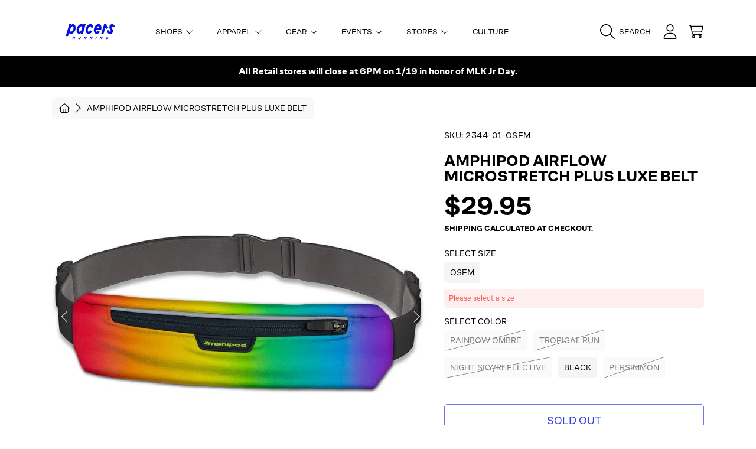

--- FILE ---
content_type: text/html; charset=utf-8
request_url: https://runpacers.com/products/amphipod-airflow-microstretch-plus-luxe-belt
body_size: 56997
content:
<!doctype html>
<html class="no-js" lang="en">
  <head>
   <script src="https://cdn.userway.org/widget.js" data-account="gQVdG7J492"></script>
    <meta charset="utf-8">
    <meta http-equiv="X-UA-Compatible" content="IE=edge">
    <meta
      name="viewport"
      content="height=device-height, width=device-width, initial-scale=1.0, minimum-scale=1.0, maximum-scale=5"
    >
    <meta name="theme-color" content="">
    <link rel="canonical" href="https://runpacers.com/products/amphipod-airflow-microstretch-plus-luxe-belt">
    <link rel="preconnect" href="https://cdn.shopify.com" crossorigin>
    <!-- ======================= Honey Theme V7.1.1 ========================= --><link rel="icon" type="image/png" href="//runpacers.com/cdn/shop/files/Pacers_P_Icon_Blue_537f1015-8e16-47bd-a35e-8513bdf89dcb.png?crop=center&height=32&v=1710959382&width=32"><link rel="preconnect" href="https://fonts.shopifycdn.com" crossorigin><title>
      Amphipod AirFlow MicroStretch Plus Luxe Belt
 &ndash; Pacers Running</title><meta name="description" content="EXPANDABLE STORAGE CAPACITY, MINIMALIST DESIGN AND BUTTERY SOFT CONSTRUCTION MAKE THIS PERFECT FOR CARRYING ALL YOU NEED FOR YOUR MORNING JOG, YOUR NEXT RACE OR A VISIT TO THE PUB Ultra light, minimalist and breathable premium soft stretch fabric compartment Breathable, non-confining fully adjustable comfort waist belt">

<meta property="og:site_name" content="Pacers Running">
<meta property="og:url" content="https://runpacers.com/products/amphipod-airflow-microstretch-plus-luxe-belt">
<meta property="og:title" content="Amphipod AirFlow MicroStretch Plus Luxe Belt">
<meta property="og:type" content="product">
<meta property="og:description" content="EXPANDABLE STORAGE CAPACITY, MINIMALIST DESIGN AND BUTTERY SOFT CONSTRUCTION MAKE THIS PERFECT FOR CARRYING ALL YOU NEED FOR YOUR MORNING JOG, YOUR NEXT RACE OR A VISIT TO THE PUB Ultra light, minimalist and breathable premium soft stretch fabric compartment Breathable, non-confining fully adjustable comfort waist belt"><meta property="og:image" content="http://runpacers.com/cdn/shop/files/Amphipod-AirFlow-MicroStretch-Plus-Luxe-Belt.webp?v=1700851009">
  <meta property="og:image:secure_url" content="https://runpacers.com/cdn/shop/files/Amphipod-AirFlow-MicroStretch-Plus-Luxe-Belt.webp?v=1700851009">
  <meta property="og:image:width" content="800">
  <meta property="og:image:height" content="800"><meta property="og:price:amount" content="29.95">
  <meta property="og:price:currency" content="USD"><meta name="twitter:card" content="summary_large_image">
<meta name="twitter:title" content="Amphipod AirFlow MicroStretch Plus Luxe Belt">
<meta name="twitter:description" content="EXPANDABLE STORAGE CAPACITY, MINIMALIST DESIGN AND BUTTERY SOFT CONSTRUCTION MAKE THIS PERFECT FOR CARRYING ALL YOU NEED FOR YOUR MORNING JOG, YOUR NEXT RACE OR A VISIT TO THE PUB Ultra light, minimalist and breathable premium soft stretch fabric compartment Breathable, non-confining fully adjustable comfort waist belt">


    <script src="//runpacers.com/cdn/shop/t/50/assets/fontawesome.js?v=86481485040245688611720545955" defer="defer"></script>
    <script src="//runpacers.com/cdn/shop/t/50/assets/vendor.js?v=139688548581907271591720545955" defer="defer"></script>
    <script src="//runpacers.com/cdn/shop/t/50/assets/constants.js?v=58251544750838685771720545954" defer="defer"></script>
    <script src="//runpacers.com/cdn/shop/t/50/assets/pubsub.js?v=158357773527763999511720545955" defer="defer"></script>
    <script src="//runpacers.com/cdn/shop/t/50/assets/global.js?v=15258736408078486331742845749" defer="defer"></script>
    <script src="//runpacers.com/cdn/shop/t/50/assets/variants.js?v=73102010981501532741750193617" defer="defer"></script>
    <script src="//runpacers.com/cdn/shop/t/50/assets/lite-gallery.js?v=33709459567151137921720545954" defer="defer"></script>

    <script>window.performance && window.performance.mark && window.performance.mark('shopify.content_for_header.start');</script><meta name="facebook-domain-verification" content="n1ho4wgitry7hcdibeugmve5t34qci">
<meta name="facebook-domain-verification" content="svrb4fkkw8qnr43glqogwmrjhcqujg">
<meta name="google-site-verification" content="elGO-N9cYkIiwcblYkRLnt4Jl-hG79W8KkwjjLmxNTg">
<meta id="shopify-digital-wallet" name="shopify-digital-wallet" content="/52494074013/digital_wallets/dialog">
<meta name="shopify-checkout-api-token" content="d90a08c333575884baf53ca3643603eb">
<meta id="in-context-paypal-metadata" data-shop-id="52494074013" data-venmo-supported="false" data-environment="production" data-locale="en_US" data-paypal-v4="true" data-currency="USD">
<link rel="alternate" type="application/json+oembed" href="https://runpacers.com/products/amphipod-airflow-microstretch-plus-luxe-belt.oembed">
<script async="async" src="/checkouts/internal/preloads.js?locale=en-US"></script>
<link rel="preconnect" href="https://shop.app" crossorigin="anonymous">
<script async="async" src="https://shop.app/checkouts/internal/preloads.js?locale=en-US&shop_id=52494074013" crossorigin="anonymous"></script>
<script id="apple-pay-shop-capabilities" type="application/json">{"shopId":52494074013,"countryCode":"US","currencyCode":"USD","merchantCapabilities":["supports3DS"],"merchantId":"gid:\/\/shopify\/Shop\/52494074013","merchantName":"Pacers Running","requiredBillingContactFields":["postalAddress","email","phone"],"requiredShippingContactFields":["postalAddress","email","phone"],"shippingType":"shipping","supportedNetworks":["visa","masterCard","amex","discover","elo","jcb"],"total":{"type":"pending","label":"Pacers Running","amount":"1.00"},"shopifyPaymentsEnabled":true,"supportsSubscriptions":true}</script>
<script id="shopify-features" type="application/json">{"accessToken":"d90a08c333575884baf53ca3643603eb","betas":["rich-media-storefront-analytics"],"domain":"runpacers.com","predictiveSearch":true,"shopId":52494074013,"locale":"en"}</script>
<script>var Shopify = Shopify || {};
Shopify.shop = "runpacers.myshopify.com";
Shopify.locale = "en";
Shopify.currency = {"active":"USD","rate":"1.0"};
Shopify.country = "US";
Shopify.theme = {"name":"pacers-running-honey-ak\/main","id":140132581533,"schema_name":"Honey","schema_version":"7.1.1","theme_store_id":null,"role":"main"};
Shopify.theme.handle = "null";
Shopify.theme.style = {"id":null,"handle":null};
Shopify.cdnHost = "runpacers.com/cdn";
Shopify.routes = Shopify.routes || {};
Shopify.routes.root = "/";</script>
<script type="module">!function(o){(o.Shopify=o.Shopify||{}).modules=!0}(window);</script>
<script>!function(o){function n(){var o=[];function n(){o.push(Array.prototype.slice.apply(arguments))}return n.q=o,n}var t=o.Shopify=o.Shopify||{};t.loadFeatures=n(),t.autoloadFeatures=n()}(window);</script>
<script>
  window.ShopifyPay = window.ShopifyPay || {};
  window.ShopifyPay.apiHost = "shop.app\/pay";
  window.ShopifyPay.redirectState = null;
</script>
<script id="shop-js-analytics" type="application/json">{"pageType":"product"}</script>
<script defer="defer" async type="module" src="//runpacers.com/cdn/shopifycloud/shop-js/modules/v2/client.init-shop-cart-sync_BApSsMSl.en.esm.js"></script>
<script defer="defer" async type="module" src="//runpacers.com/cdn/shopifycloud/shop-js/modules/v2/chunk.common_CBoos6YZ.esm.js"></script>
<script type="module">
  await import("//runpacers.com/cdn/shopifycloud/shop-js/modules/v2/client.init-shop-cart-sync_BApSsMSl.en.esm.js");
await import("//runpacers.com/cdn/shopifycloud/shop-js/modules/v2/chunk.common_CBoos6YZ.esm.js");

  window.Shopify.SignInWithShop?.initShopCartSync?.({"fedCMEnabled":true,"windoidEnabled":true});

</script>
<script defer="defer" async type="module" src="//runpacers.com/cdn/shopifycloud/shop-js/modules/v2/client.payment-terms_BHOWV7U_.en.esm.js"></script>
<script defer="defer" async type="module" src="//runpacers.com/cdn/shopifycloud/shop-js/modules/v2/chunk.common_CBoos6YZ.esm.js"></script>
<script defer="defer" async type="module" src="//runpacers.com/cdn/shopifycloud/shop-js/modules/v2/chunk.modal_Bu1hFZFC.esm.js"></script>
<script type="module">
  await import("//runpacers.com/cdn/shopifycloud/shop-js/modules/v2/client.payment-terms_BHOWV7U_.en.esm.js");
await import("//runpacers.com/cdn/shopifycloud/shop-js/modules/v2/chunk.common_CBoos6YZ.esm.js");
await import("//runpacers.com/cdn/shopifycloud/shop-js/modules/v2/chunk.modal_Bu1hFZFC.esm.js");

  
</script>
<script>
  window.Shopify = window.Shopify || {};
  if (!window.Shopify.featureAssets) window.Shopify.featureAssets = {};
  window.Shopify.featureAssets['shop-js'] = {"shop-cart-sync":["modules/v2/client.shop-cart-sync_DJczDl9f.en.esm.js","modules/v2/chunk.common_CBoos6YZ.esm.js"],"init-fed-cm":["modules/v2/client.init-fed-cm_BzwGC0Wi.en.esm.js","modules/v2/chunk.common_CBoos6YZ.esm.js"],"init-windoid":["modules/v2/client.init-windoid_BS26ThXS.en.esm.js","modules/v2/chunk.common_CBoos6YZ.esm.js"],"shop-cash-offers":["modules/v2/client.shop-cash-offers_DthCPNIO.en.esm.js","modules/v2/chunk.common_CBoos6YZ.esm.js","modules/v2/chunk.modal_Bu1hFZFC.esm.js"],"shop-button":["modules/v2/client.shop-button_D_JX508o.en.esm.js","modules/v2/chunk.common_CBoos6YZ.esm.js"],"init-shop-email-lookup-coordinator":["modules/v2/client.init-shop-email-lookup-coordinator_DFwWcvrS.en.esm.js","modules/v2/chunk.common_CBoos6YZ.esm.js"],"shop-toast-manager":["modules/v2/client.shop-toast-manager_tEhgP2F9.en.esm.js","modules/v2/chunk.common_CBoos6YZ.esm.js"],"shop-login-button":["modules/v2/client.shop-login-button_DwLgFT0K.en.esm.js","modules/v2/chunk.common_CBoos6YZ.esm.js","modules/v2/chunk.modal_Bu1hFZFC.esm.js"],"avatar":["modules/v2/client.avatar_BTnouDA3.en.esm.js"],"init-shop-cart-sync":["modules/v2/client.init-shop-cart-sync_BApSsMSl.en.esm.js","modules/v2/chunk.common_CBoos6YZ.esm.js"],"pay-button":["modules/v2/client.pay-button_BuNmcIr_.en.esm.js","modules/v2/chunk.common_CBoos6YZ.esm.js"],"init-shop-for-new-customer-accounts":["modules/v2/client.init-shop-for-new-customer-accounts_DrjXSI53.en.esm.js","modules/v2/client.shop-login-button_DwLgFT0K.en.esm.js","modules/v2/chunk.common_CBoos6YZ.esm.js","modules/v2/chunk.modal_Bu1hFZFC.esm.js"],"init-customer-accounts-sign-up":["modules/v2/client.init-customer-accounts-sign-up_TlVCiykN.en.esm.js","modules/v2/client.shop-login-button_DwLgFT0K.en.esm.js","modules/v2/chunk.common_CBoos6YZ.esm.js","modules/v2/chunk.modal_Bu1hFZFC.esm.js"],"shop-follow-button":["modules/v2/client.shop-follow-button_C5D3XtBb.en.esm.js","modules/v2/chunk.common_CBoos6YZ.esm.js","modules/v2/chunk.modal_Bu1hFZFC.esm.js"],"checkout-modal":["modules/v2/client.checkout-modal_8TC_1FUY.en.esm.js","modules/v2/chunk.common_CBoos6YZ.esm.js","modules/v2/chunk.modal_Bu1hFZFC.esm.js"],"init-customer-accounts":["modules/v2/client.init-customer-accounts_C0Oh2ljF.en.esm.js","modules/v2/client.shop-login-button_DwLgFT0K.en.esm.js","modules/v2/chunk.common_CBoos6YZ.esm.js","modules/v2/chunk.modal_Bu1hFZFC.esm.js"],"lead-capture":["modules/v2/client.lead-capture_Cq0gfm7I.en.esm.js","modules/v2/chunk.common_CBoos6YZ.esm.js","modules/v2/chunk.modal_Bu1hFZFC.esm.js"],"shop-login":["modules/v2/client.shop-login_BmtnoEUo.en.esm.js","modules/v2/chunk.common_CBoos6YZ.esm.js","modules/v2/chunk.modal_Bu1hFZFC.esm.js"],"payment-terms":["modules/v2/client.payment-terms_BHOWV7U_.en.esm.js","modules/v2/chunk.common_CBoos6YZ.esm.js","modules/v2/chunk.modal_Bu1hFZFC.esm.js"]};
</script>
<script>(function() {
  var isLoaded = false;
  function asyncLoad() {
    if (isLoaded) return;
    isLoaded = true;
    var urls = ["https:\/\/d5zu2f4xvqanl.cloudfront.net\/42\/fe\/loader_2.js?shop=runpacers.myshopify.com","https:\/\/shopify-extension.getredo.com\/main.js?widget_id=n5rcenphctk5a7g\u0026shop=runpacers.myshopify.com","https:\/\/cdn-bundler.nice-team.net\/app\/js\/bundler.js?shop=runpacers.myshopify.com","https:\/\/cdn.roseperl.com\/storelocator-prod\/setting\/runpacers-1750212588.js?shop=runpacers.myshopify.com","https:\/\/cdn.roseperl.com\/storelocator-prod\/wtb\/runpacers-1750212589.js?shop=runpacers.myshopify.com","https:\/\/cdn.roseperl.com\/storelocator-prod\/stockist-form\/runpacers-1750212590.js?shop=runpacers.myshopify.com","https:\/\/chat-widget.getredo.com\/widget.js?widgetId=n5rcenphctk5a7g\u0026shop=runpacers.myshopify.com"];
    for (var i = 0; i < urls.length; i++) {
      var s = document.createElement('script');
      s.type = 'text/javascript';
      s.async = true;
      s.src = urls[i];
      var x = document.getElementsByTagName('script')[0];
      x.parentNode.insertBefore(s, x);
    }
  };
  if(window.attachEvent) {
    window.attachEvent('onload', asyncLoad);
  } else {
    window.addEventListener('load', asyncLoad, false);
  }
})();</script>
<script id="__st">var __st={"a":52494074013,"offset":-18000,"reqid":"70de3943-a9df-493b-ac29-a38702af83e0-1768865507","pageurl":"runpacers.com\/products\/amphipod-airflow-microstretch-plus-luxe-belt","u":"78e9a52be2e7","p":"product","rtyp":"product","rid":7774627070109};</script>
<script>window.ShopifyPaypalV4VisibilityTracking = true;</script>
<script id="captcha-bootstrap">!function(){'use strict';const t='contact',e='account',n='new_comment',o=[[t,t],['blogs',n],['comments',n],[t,'customer']],c=[[e,'customer_login'],[e,'guest_login'],[e,'recover_customer_password'],[e,'create_customer']],r=t=>t.map((([t,e])=>`form[action*='/${t}']:not([data-nocaptcha='true']) input[name='form_type'][value='${e}']`)).join(','),a=t=>()=>t?[...document.querySelectorAll(t)].map((t=>t.form)):[];function s(){const t=[...o],e=r(t);return a(e)}const i='password',u='form_key',d=['recaptcha-v3-token','g-recaptcha-response','h-captcha-response',i],f=()=>{try{return window.sessionStorage}catch{return}},m='__shopify_v',_=t=>t.elements[u];function p(t,e,n=!1){try{const o=window.sessionStorage,c=JSON.parse(o.getItem(e)),{data:r}=function(t){const{data:e,action:n}=t;return t[m]||n?{data:e,action:n}:{data:t,action:n}}(c);for(const[e,n]of Object.entries(r))t.elements[e]&&(t.elements[e].value=n);n&&o.removeItem(e)}catch(o){console.error('form repopulation failed',{error:o})}}const l='form_type',E='cptcha';function T(t){t.dataset[E]=!0}const w=window,h=w.document,L='Shopify',v='ce_forms',y='captcha';let A=!1;((t,e)=>{const n=(g='f06e6c50-85a8-45c8-87d0-21a2b65856fe',I='https://cdn.shopify.com/shopifycloud/storefront-forms-hcaptcha/ce_storefront_forms_captcha_hcaptcha.v1.5.2.iife.js',D={infoText:'Protected by hCaptcha',privacyText:'Privacy',termsText:'Terms'},(t,e,n)=>{const o=w[L][v],c=o.bindForm;if(c)return c(t,g,e,D).then(n);var r;o.q.push([[t,g,e,D],n]),r=I,A||(h.body.append(Object.assign(h.createElement('script'),{id:'captcha-provider',async:!0,src:r})),A=!0)});var g,I,D;w[L]=w[L]||{},w[L][v]=w[L][v]||{},w[L][v].q=[],w[L][y]=w[L][y]||{},w[L][y].protect=function(t,e){n(t,void 0,e),T(t)},Object.freeze(w[L][y]),function(t,e,n,w,h,L){const[v,y,A,g]=function(t,e,n){const i=e?o:[],u=t?c:[],d=[...i,...u],f=r(d),m=r(i),_=r(d.filter((([t,e])=>n.includes(e))));return[a(f),a(m),a(_),s()]}(w,h,L),I=t=>{const e=t.target;return e instanceof HTMLFormElement?e:e&&e.form},D=t=>v().includes(t);t.addEventListener('submit',(t=>{const e=I(t);if(!e)return;const n=D(e)&&!e.dataset.hcaptchaBound&&!e.dataset.recaptchaBound,o=_(e),c=g().includes(e)&&(!o||!o.value);(n||c)&&t.preventDefault(),c&&!n&&(function(t){try{if(!f())return;!function(t){const e=f();if(!e)return;const n=_(t);if(!n)return;const o=n.value;o&&e.removeItem(o)}(t);const e=Array.from(Array(32),(()=>Math.random().toString(36)[2])).join('');!function(t,e){_(t)||t.append(Object.assign(document.createElement('input'),{type:'hidden',name:u})),t.elements[u].value=e}(t,e),function(t,e){const n=f();if(!n)return;const o=[...t.querySelectorAll(`input[type='${i}']`)].map((({name:t})=>t)),c=[...d,...o],r={};for(const[a,s]of new FormData(t).entries())c.includes(a)||(r[a]=s);n.setItem(e,JSON.stringify({[m]:1,action:t.action,data:r}))}(t,e)}catch(e){console.error('failed to persist form',e)}}(e),e.submit())}));const S=(t,e)=>{t&&!t.dataset[E]&&(n(t,e.some((e=>e===t))),T(t))};for(const o of['focusin','change'])t.addEventListener(o,(t=>{const e=I(t);D(e)&&S(e,y())}));const B=e.get('form_key'),M=e.get(l),P=B&&M;t.addEventListener('DOMContentLoaded',(()=>{const t=y();if(P)for(const e of t)e.elements[l].value===M&&p(e,B);[...new Set([...A(),...v().filter((t=>'true'===t.dataset.shopifyCaptcha))])].forEach((e=>S(e,t)))}))}(h,new URLSearchParams(w.location.search),n,t,e,['guest_login'])})(!0,!0)}();</script>
<script integrity="sha256-4kQ18oKyAcykRKYeNunJcIwy7WH5gtpwJnB7kiuLZ1E=" data-source-attribution="shopify.loadfeatures" defer="defer" src="//runpacers.com/cdn/shopifycloud/storefront/assets/storefront/load_feature-a0a9edcb.js" crossorigin="anonymous"></script>
<script crossorigin="anonymous" defer="defer" src="//runpacers.com/cdn/shopifycloud/storefront/assets/shopify_pay/storefront-65b4c6d7.js?v=20250812"></script>
<script data-source-attribution="shopify.dynamic_checkout.dynamic.init">var Shopify=Shopify||{};Shopify.PaymentButton=Shopify.PaymentButton||{isStorefrontPortableWallets:!0,init:function(){window.Shopify.PaymentButton.init=function(){};var t=document.createElement("script");t.src="https://runpacers.com/cdn/shopifycloud/portable-wallets/latest/portable-wallets.en.js",t.type="module",document.head.appendChild(t)}};
</script>
<script data-source-attribution="shopify.dynamic_checkout.buyer_consent">
  function portableWalletsHideBuyerConsent(e){var t=document.getElementById("shopify-buyer-consent"),n=document.getElementById("shopify-subscription-policy-button");t&&n&&(t.classList.add("hidden"),t.setAttribute("aria-hidden","true"),n.removeEventListener("click",e))}function portableWalletsShowBuyerConsent(e){var t=document.getElementById("shopify-buyer-consent"),n=document.getElementById("shopify-subscription-policy-button");t&&n&&(t.classList.remove("hidden"),t.removeAttribute("aria-hidden"),n.addEventListener("click",e))}window.Shopify?.PaymentButton&&(window.Shopify.PaymentButton.hideBuyerConsent=portableWalletsHideBuyerConsent,window.Shopify.PaymentButton.showBuyerConsent=portableWalletsShowBuyerConsent);
</script>
<script>
  function portableWalletsCleanup(e){e&&e.src&&console.error("Failed to load portable wallets script "+e.src);var t=document.querySelectorAll("shopify-accelerated-checkout .shopify-payment-button__skeleton, shopify-accelerated-checkout-cart .wallet-cart-button__skeleton"),e=document.getElementById("shopify-buyer-consent");for(let e=0;e<t.length;e++)t[e].remove();e&&e.remove()}function portableWalletsNotLoadedAsModule(e){e instanceof ErrorEvent&&"string"==typeof e.message&&e.message.includes("import.meta")&&"string"==typeof e.filename&&e.filename.includes("portable-wallets")&&(window.removeEventListener("error",portableWalletsNotLoadedAsModule),window.Shopify.PaymentButton.failedToLoad=e,"loading"===document.readyState?document.addEventListener("DOMContentLoaded",window.Shopify.PaymentButton.init):window.Shopify.PaymentButton.init())}window.addEventListener("error",portableWalletsNotLoadedAsModule);
</script>

<script type="module" src="https://runpacers.com/cdn/shopifycloud/portable-wallets/latest/portable-wallets.en.js" onError="portableWalletsCleanup(this)" crossorigin="anonymous"></script>
<script nomodule>
  document.addEventListener("DOMContentLoaded", portableWalletsCleanup);
</script>

<link id="shopify-accelerated-checkout-styles" rel="stylesheet" media="screen" href="https://runpacers.com/cdn/shopifycloud/portable-wallets/latest/accelerated-checkout-backwards-compat.css" crossorigin="anonymous">
<style id="shopify-accelerated-checkout-cart">
        #shopify-buyer-consent {
  margin-top: 1em;
  display: inline-block;
  width: 100%;
}

#shopify-buyer-consent.hidden {
  display: none;
}

#shopify-subscription-policy-button {
  background: none;
  border: none;
  padding: 0;
  text-decoration: underline;
  font-size: inherit;
  cursor: pointer;
}

#shopify-subscription-policy-button::before {
  box-shadow: none;
}

      </style>
<script id="sections-script" data-sections="header,announcement-bar-timed,footer" defer="defer" src="//runpacers.com/cdn/shop/t/50/compiled_assets/scripts.js?v=573740"></script>
<script>window.performance && window.performance.mark && window.performance.mark('shopify.content_for_header.end');</script>

    

    <style data-shopify>
      @font-face {
        font-family: "CoFoSans-Bold";
        src: url("//runpacers.com/cdn/shop/files/CoFoSans-Bold.otf?v=6724424908140720574") format("opentype");
      }
      @font-face {
        font-family: "CoFoSans-Medium";
        src: url("//runpacers.com/cdn/shop/files/CoFoSans-Medium.otf?v=13009292430081691923") format("opentype");
      }
      @font-face {
        font-family: "CoFoSans-Regular";
        src: url("//runpacers.com/cdn/shop/files/CoFoSans-Regular.otf?v=15472080555916894747") format("opentype");
      }
      @font-face {
        font-family: "CoFoSans-Italic";
        src: url("//runpacers.com/cdn/shop/files/CoFoSans-Italic.otf?v=9368421281133339600") format("opentype");
      }

      @font-face {
  font-family: "Instrument Sans";
  font-weight: 400;
  font-style: normal;
  font-display: swap;
  src: url("//runpacers.com/cdn/fonts/instrument_sans/instrumentsans_n4.db86542ae5e1596dbdb28c279ae6c2086c4c5bfa.woff2") format("woff2"),
       url("//runpacers.com/cdn/fonts/instrument_sans/instrumentsans_n4.510f1b081e58d08c30978f465518799851ef6d8b.woff") format("woff");
}

      @font-face {
  font-family: "Instrument Sans";
  font-weight: 700;
  font-style: normal;
  font-display: swap;
  src: url("//runpacers.com/cdn/fonts/instrument_sans/instrumentsans_n7.e4ad9032e203f9a0977786c356573ced65a7419a.woff2") format("woff2"),
       url("//runpacers.com/cdn/fonts/instrument_sans/instrumentsans_n7.b9e40f166fb7639074ba34738101a9d2990bb41a.woff") format("woff");
}

      @font-face {
  font-family: "Instrument Sans";
  font-weight: 400;
  font-style: italic;
  font-display: swap;
  src: url("//runpacers.com/cdn/fonts/instrument_sans/instrumentsans_i4.028d3c3cd8d085648c808ceb20cd2fd1eb3560e5.woff2") format("woff2"),
       url("//runpacers.com/cdn/fonts/instrument_sans/instrumentsans_i4.7e90d82df8dee29a99237cd19cc529d2206706a2.woff") format("woff");
}

      @font-face {
  font-family: "Instrument Sans";
  font-weight: 700;
  font-style: italic;
  font-display: swap;
  src: url("//runpacers.com/cdn/fonts/instrument_sans/instrumentsans_i7.d6063bb5d8f9cbf96eace9e8801697c54f363c6a.woff2") format("woff2"),
       url("//runpacers.com/cdn/fonts/instrument_sans/instrumentsans_i7.ce33afe63f8198a3ac4261b826b560103542cd36.woff") format("woff");
}

      @font-face {
  font-family: Epilogue;
  font-weight: 800;
  font-style: normal;
  font-display: swap;
  src: url("//runpacers.com/cdn/fonts/epilogue/epilogue_n8.fce680a466ed4f23f54385c46aa2c014c51d421a.woff2") format("woff2"),
       url("//runpacers.com/cdn/fonts/epilogue/epilogue_n8.2961970d19583d06f062e98ceb588027397f5810.woff") format("woff");
}

      @font-face {
  font-family: "Instrument Sans";
  font-weight: 400;
  font-style: normal;
  font-display: swap;
  src: url("//runpacers.com/cdn/fonts/instrument_sans/instrumentsans_n4.db86542ae5e1596dbdb28c279ae6c2086c4c5bfa.woff2") format("woff2"),
       url("//runpacers.com/cdn/fonts/instrument_sans/instrumentsans_n4.510f1b081e58d08c30978f465518799851ef6d8b.woff") format("woff");
}

      @font-face {
  font-family: "Instrument Sans";
  font-weight: 400;
  font-style: normal;
  font-display: swap;
  src: url("//runpacers.com/cdn/fonts/instrument_sans/instrumentsans_n4.db86542ae5e1596dbdb28c279ae6c2086c4c5bfa.woff2") format("woff2"),
       url("//runpacers.com/cdn/fonts/instrument_sans/instrumentsans_n4.510f1b081e58d08c30978f465518799851ef6d8b.woff") format("woff");
}

      
      :root {
        --font-heading-family: 'CoFoSans-Bold', sans-serif;
        --font-heading-style: normal;
        --font-heading-weight: 800;
        --font-heading-line-height: 1;

        --font-body-family: 'CoFoSans-Regular', sans-serif;
        --font-body-style: normal;
        --font-body-weight: 400;
        --font-body-weight-bold: 700;

        --font-button-family: 'CoFoSans-Regular', sans-serif;
        --font-button-style: normal;
        --font-button-weight: 400;

        --font-accent-family: 'CoFoSans-Regular', sans-serif;
        --font-accent-style: normal;
        --font-accent-weight: 400;

        --font-subheading-family: 'CoFoSans-Bold', sans-serif;
        --font-subheading-style: normal;
        --font-subheading-weight: 800;
        --font-subheading-scale: 1.0;

        --font-price-family: 'CoFoSans-Bold', sans-serif;
        --font-price-style: normal;
        --font-price-weight: 800;
        --font-price-scale: 1.0;

        --font-body-scale: 1.0;
        --font-button-scale: 1.0;
        --font-accent-scale: 1.0;
        --font-heading-scale: 1.0;

        --color-base-primary-background: 255, 255, 255;
        --color-base-primary-text-1: 0, 0, 0;
        --color-base-primary-text-2: 0, 0, 0;
        --color-base-primary-button: 0, 13, 223;
        --color-base-primary-button-text: 255, 255, 255;
        --color-base-errors-1: 241, 92, 83;
        --color-base-alt-background-1: 0, 13, 223;
        --color-base-alt-1-text-1: 255, 255, 255;
        --color-base-alt-1-text-2: 255, 255, 255;
        --color-base-alt-button-1: 255, 255, 255;
        --color-base-alt-button-text-1: 0, 13, 223;
        --color-base-errors-2: 241, 92, 83;
        --color-base-alt-background-2: 0, 13, 223;
        --color-base-alt-2-text-1: 255, 255, 255;
        --color-base-alt-2-text-2: 0, 0, 0;
        --color-base-alt-button-2: 255, 255, 255;
        --color-base-alt-button-text-2: 255, 255, 255;
        --color-base-errors-3: 241, 92, 83;
        --color-base-alt-background-3: 255, 255, 255;
        --color-base-alt-3-text-1: 0, 0, 0;
        --color-base-alt-3-text-2: 255, 255, 255;
        --color-base-alt-button-3: 255, 255, 255;
        --color-base-alt-button-text-3: 0, 13, 223;
        --color-base-errors-4: 241, 92, 83;
        --color-base-background-modal: 245, 245, 245;
        --color-base-modal-text-1: 0, 0, 0;
        --color-base-modal-text-2: 0, 13, 223;
        --color-base-modal-button: 0, 13, 223;
        --color-base-modal-button-text: 255, 255, 255;
        --color-base-errors-5: 241, 92, 83;
        --color-base-sale: 241, 92, 83;
        --color-base-promo-tag-background: 188, 175, 122;
        --color-base-promo-tag-text: 255, 255, 255;
        --color-base-notification: 45, 123, 108;
        --color-base-notification-text: 255, 255, 255;

        --page-width: 1200px;
        --page-width-margin: 2rem;

        --border-radius: 1.0;

        --grid-desktop-horizontal-spacing: 0px;
      }

      *,
      *::before,
      *::after {
        box-sizing: inherit;
      }

      html {
        box-sizing: border-box;
        font-size: calc(var(--font-body-scale) * 100%);
      }

      body {
        display: grid;
        grid-template-rows: auto auto 1fr auto;
        grid-template-columns: 100%;
        min-height: 100%;
        margin: 0;
        font-size: 1rem;
        line-height: calc(1 + 0.25 / var(--font-body-scale));
        font-family: var(--font-body-family);
        font-style: var(--font-body-style);
        font-weight: var(--font-body-weight);
      }

      @media screen and (max-width: 768px) {
        body {
          font-size: 1.0625rem;
        }
      }
    </style>

    <link rel="preload" href="//runpacers.com/cdn/shop/t/50/assets/slick.css?v=142321919605730336401720545956" as="style" onload="this.onload=null;this.rel='stylesheet'">
    <noscript><link rel="stylesheet" href="//runpacers.com/cdn/shop/t/50/assets/slick.css?v=142321919605730336401720545956"></noscript>
    <link href="//runpacers.com/cdn/shop/t/50/assets/slick-theme.css?v=29770268098597670241720545956" rel="stylesheet" type="text/css" media="all" />
    <link href="//runpacers.com/cdn/shop/t/50/assets/base.css?v=84358960483935504931720545956" rel="stylesheet" type="text/css" media="all" />
    <link href="//runpacers.com/cdn/shop/t/50/assets/section-sub-footer.css?v=173508513896694637681720545955" rel="stylesheet" type="text/css" media="all" />
<link rel="preload" as="font" href="//runpacers.com/cdn/fonts/instrument_sans/instrumentsans_n4.db86542ae5e1596dbdb28c279ae6c2086c4c5bfa.woff2" type="font/woff2" crossorigin><link rel="preload" as="font" href="//runpacers.com/cdn/fonts/epilogue/epilogue_n8.fce680a466ed4f23f54385c46aa2c014c51d421a.woff2" type="font/woff2" crossorigin><link rel="preload" as="font" href="//runpacers.com/cdn/fonts/instrument_sans/instrumentsans_n4.db86542ae5e1596dbdb28c279ae6c2086c4c5bfa.woff2" type="font/woff2" crossorigin><link rel="preload" as="font" href="//runpacers.com/cdn/fonts/instrument_sans/instrumentsans_n4.db86542ae5e1596dbdb28c279ae6c2086c4c5bfa.woff2" type="font/woff2" crossorigin><link
        rel="stylesheet"
        href="//runpacers.com/cdn/shop/t/50/assets/component-predictive-search.css?v=69398499478686710851720545956"
        media="print"
        onload="this.media='all'"
      ><script>
      document.documentElement.className = document.documentElement.className.replace('no-js', 'js');

      if (Shopify.designMode) {
        document.documentElement.classList.add('shopify-design-mode');
      }
    </script>
   <!-- BEGIN app block: shopify://apps/bundler/blocks/bundler-script-append/7a6ae1b8-3b16-449b-8429-8bb89a62c664 --><script defer="defer">
	/**	Bundler script loader, version number: 2.0 */
	(function(){
		var loadScript=function(a,b){var c=document.createElement("script");c.type="text/javascript",c.readyState?c.onreadystatechange=function(){("loaded"==c.readyState||"complete"==c.readyState)&&(c.onreadystatechange=null,b())}:c.onload=function(){b()},c.src=a,document.getElementsByTagName("head")[0].appendChild(c)};
		appendScriptUrl('runpacers.myshopify.com');

		// get script url and append timestamp of last change
		function appendScriptUrl(shop) {

			var timeStamp = Math.floor(Date.now() / (1000*1*1));
			var timestampUrl = 'https://bundler.nice-team.net/app/shop/status/'+shop+'.js?'+timeStamp;

			loadScript(timestampUrl, function() {
				// append app script
				if (typeof bundler_settings_updated == 'undefined') {
					console.log('settings are undefined');
					bundler_settings_updated = 'default-by-script';
				}
				var scriptUrl = "https://cdn-bundler.nice-team.net/app/js/bundler-script.js?shop="+shop+"&"+bundler_settings_updated;
				loadScript(scriptUrl, function(){});
			});
		}
	})();

	var BndlrScriptAppended = true;
	
</script>

<!-- END app block --><!-- BEGIN app block: shopify://apps/triplewhale/blocks/triple_pixel_snippet/483d496b-3f1a-4609-aea7-8eee3b6b7a2a --><link rel='preconnect dns-prefetch' href='https://api.config-security.com/' crossorigin />
<link rel='preconnect dns-prefetch' href='https://conf.config-security.com/' crossorigin />
<script>
/* >> TriplePixel :: start*/
window.TriplePixelData={TripleName:"runpacers.myshopify.com",ver:"2.16",plat:"SHOPIFY",isHeadless:false,src:'SHOPIFY_EXT',product:{id:"7774627070109",name:`Amphipod AirFlow MicroStretch Plus Luxe Belt`,price:"29.95",variant:"43755283382429"},search:"",collection:"",cart:"drawer",template:"product",curr:"USD" || "USD"},function(W,H,A,L,E,_,B,N){function O(U,T,P,H,R){void 0===R&&(R=!1),H=new XMLHttpRequest,P?(H.open("POST",U,!0),H.setRequestHeader("Content-Type","text/plain")):H.open("GET",U,!0),H.send(JSON.stringify(P||{})),H.onreadystatechange=function(){4===H.readyState&&200===H.status?(R=H.responseText,U.includes("/first")?eval(R):P||(N[B]=R)):(299<H.status||H.status<200)&&T&&!R&&(R=!0,O(U,T-1,P))}}if(N=window,!N[H+"sn"]){N[H+"sn"]=1,L=function(){return Date.now().toString(36)+"_"+Math.random().toString(36)};try{A.setItem(H,1+(0|A.getItem(H)||0)),(E=JSON.parse(A.getItem(H+"U")||"[]")).push({u:location.href,r:document.referrer,t:Date.now(),id:L()}),A.setItem(H+"U",JSON.stringify(E))}catch(e){}var i,m,p;A.getItem('"!nC`')||(_=A,A=N,A[H]||(E=A[H]=function(t,e,i){return void 0===i&&(i=[]),"State"==t?E.s:(W=L(),(E._q=E._q||[]).push([W,t,e].concat(i)),W)},E.s="Installed",E._q=[],E.ch=W,B="configSecurityConfModel",N[B]=1,O("https://conf.config-security.com/model",5),i=L(),m=A[atob("c2NyZWVu")],_.setItem("di_pmt_wt",i),p={id:i,action:"profile",avatar:_.getItem("auth-security_rand_salt_"),time:m[atob("d2lkdGg=")]+":"+m[atob("aGVpZ2h0")],host:A.TriplePixelData.TripleName,plat:A.TriplePixelData.plat,url:window.location.href.slice(0,500),ref:document.referrer,ver:A.TriplePixelData.ver},O("https://api.config-security.com/event",5,p),O("https://api.config-security.com/first?host=".concat(p.host,"&plat=").concat(p.plat),5)))}}("","TriplePixel",localStorage);
/* << TriplePixel :: end*/
</script>



<!-- END app block --><!-- BEGIN app block: shopify://apps/klaviyo-email-marketing-sms/blocks/klaviyo-onsite-embed/2632fe16-c075-4321-a88b-50b567f42507 -->












  <script async src="https://static.klaviyo.com/onsite/js/TXL2JE/klaviyo.js?company_id=TXL2JE"></script>
  <script>!function(){if(!window.klaviyo){window._klOnsite=window._klOnsite||[];try{window.klaviyo=new Proxy({},{get:function(n,i){return"push"===i?function(){var n;(n=window._klOnsite).push.apply(n,arguments)}:function(){for(var n=arguments.length,o=new Array(n),w=0;w<n;w++)o[w]=arguments[w];var t="function"==typeof o[o.length-1]?o.pop():void 0,e=new Promise((function(n){window._klOnsite.push([i].concat(o,[function(i){t&&t(i),n(i)}]))}));return e}}})}catch(n){window.klaviyo=window.klaviyo||[],window.klaviyo.push=function(){var n;(n=window._klOnsite).push.apply(n,arguments)}}}}();</script>

  
    <script id="viewed_product">
      if (item == null) {
        var _learnq = _learnq || [];

        var MetafieldReviews = null
        var MetafieldYotpoRating = null
        var MetafieldYotpoCount = null
        var MetafieldLooxRating = null
        var MetafieldLooxCount = null
        var okendoProduct = null
        var okendoProductReviewCount = null
        var okendoProductReviewAverageValue = null
        try {
          // The following fields are used for Customer Hub recently viewed in order to add reviews.
          // This information is not part of __kla_viewed. Instead, it is part of __kla_viewed_reviewed_items
          MetafieldReviews = {};
          MetafieldYotpoRating = null
          MetafieldYotpoCount = null
          MetafieldLooxRating = null
          MetafieldLooxCount = null

          okendoProduct = null
          // If the okendo metafield is not legacy, it will error, which then requires the new json formatted data
          if (okendoProduct && 'error' in okendoProduct) {
            okendoProduct = null
          }
          okendoProductReviewCount = okendoProduct ? okendoProduct.reviewCount : null
          okendoProductReviewAverageValue = okendoProduct ? okendoProduct.reviewAverageValue : null
        } catch (error) {
          console.error('Error in Klaviyo onsite reviews tracking:', error);
        }

        var item = {
          Name: "Amphipod AirFlow MicroStretch Plus Luxe Belt",
          ProductID: 7774627070109,
          Categories: ["Accessories","All","ALX Sidewalk Sale","BF coupon collection","Delray TT collection","Early Bird MAP collection","Eligible for Staff and Military Discounts","Example Collection","Full priced inventory","Gift Cards Excluded","Tax Free Weekend VA"],
          ImageURL: "https://runpacers.com/cdn/shop/files/Amphipod-AirFlow-MicroStretch-Plus-Luxe-Belt_grande.webp?v=1700851009",
          URL: "https://runpacers.com/products/amphipod-airflow-microstretch-plus-luxe-belt",
          Brand: "Amphipod",
          Price: "$29.95",
          Value: "29.95",
          CompareAtPrice: "$0.00"
        };
        _learnq.push(['track', 'Viewed Product', item]);
        _learnq.push(['trackViewedItem', {
          Title: item.Name,
          ItemId: item.ProductID,
          Categories: item.Categories,
          ImageUrl: item.ImageURL,
          Url: item.URL,
          Metadata: {
            Brand: item.Brand,
            Price: item.Price,
            Value: item.Value,
            CompareAtPrice: item.CompareAtPrice
          },
          metafields:{
            reviews: MetafieldReviews,
            yotpo:{
              rating: MetafieldYotpoRating,
              count: MetafieldYotpoCount,
            },
            loox:{
              rating: MetafieldLooxRating,
              count: MetafieldLooxCount,
            },
            okendo: {
              rating: okendoProductReviewAverageValue,
              count: okendoProductReviewCount,
            }
          }
        }]);
      }
    </script>
  




  <script>
    window.klaviyoReviewsProductDesignMode = false
  </script>







<!-- END app block --><!-- BEGIN app block: shopify://apps/selly-promotion-pricing/blocks/app-embed-block/351afe80-738d-4417-9b66-e345ff249052 --><script>window.nfecShopVersion = '1768864424';window.nfecJsVersion = '449674';window.nfecCVersion = 72202</script> <!-- For special customization -->
<script class="productInfox" type="text/info" data-id="7774627070109" data-tag="Accessories, Low stock, spo-cs-disabled, spo-default, spo-disabled, spo-notify-me-disabled" data-ava="true" data-vars="43755283382429," data-cols="305950326941,262019154077,294105284765,305992695965,305727275165,305736450205,294049972381,291659841693,294049448093,314344603805,302697480349,"></script>
<script id="tdf_pxrscript" class="tdf_script5" data-c="/fe\/loader_2.js">
Shopify = window.Shopify || {};
Shopify.shop = Shopify.shop || 'runpacers.myshopify.com';
Shopify.SMCPP = {};Shopify.SMCPP = {"id":3921608861,"t":"pd","c":1};Shopify.SMCPP.cer = '1';
</script>
<script src="https://d5zu2f4xvqanl.cloudfront.net/42/fe/loader_2.js?shop=runpacers.myshopify.com" async data-cookieconsent="ignore"></script>
<script>
!function(t){var e=function(e){var n,a;(n=t.createElement("script")).type="text/javascript",n.async=!0,n.src=e,(a=t.getElementsByTagName("script")[0]).parentNode.insertBefore(n,a)};setTimeout(function(){window.tdfInited||(window.altcdn=1,e("https://cdn.shopify.com/s/files/1/0013/1642/1703/t/1/assets/loader_2.js?shop=runpacers.myshopify.com&v=45"))},2689)}(document);
</script>
<!-- END app block --><link href="https://monorail-edge.shopifysvc.com" rel="dns-prefetch">
<script>(function(){if ("sendBeacon" in navigator && "performance" in window) {try {var session_token_from_headers = performance.getEntriesByType('navigation')[0].serverTiming.find(x => x.name == '_s').description;} catch {var session_token_from_headers = undefined;}var session_cookie_matches = document.cookie.match(/_shopify_s=([^;]*)/);var session_token_from_cookie = session_cookie_matches && session_cookie_matches.length === 2 ? session_cookie_matches[1] : "";var session_token = session_token_from_headers || session_token_from_cookie || "";function handle_abandonment_event(e) {var entries = performance.getEntries().filter(function(entry) {return /monorail-edge.shopifysvc.com/.test(entry.name);});if (!window.abandonment_tracked && entries.length === 0) {window.abandonment_tracked = true;var currentMs = Date.now();var navigation_start = performance.timing.navigationStart;var payload = {shop_id: 52494074013,url: window.location.href,navigation_start,duration: currentMs - navigation_start,session_token,page_type: "product"};window.navigator.sendBeacon("https://monorail-edge.shopifysvc.com/v1/produce", JSON.stringify({schema_id: "online_store_buyer_site_abandonment/1.1",payload: payload,metadata: {event_created_at_ms: currentMs,event_sent_at_ms: currentMs}}));}}window.addEventListener('pagehide', handle_abandonment_event);}}());</script>
<script id="web-pixels-manager-setup">(function e(e,d,r,n,o){if(void 0===o&&(o={}),!Boolean(null===(a=null===(i=window.Shopify)||void 0===i?void 0:i.analytics)||void 0===a?void 0:a.replayQueue)){var i,a;window.Shopify=window.Shopify||{};var t=window.Shopify;t.analytics=t.analytics||{};var s=t.analytics;s.replayQueue=[],s.publish=function(e,d,r){return s.replayQueue.push([e,d,r]),!0};try{self.performance.mark("wpm:start")}catch(e){}var l=function(){var e={modern:/Edge?\/(1{2}[4-9]|1[2-9]\d|[2-9]\d{2}|\d{4,})\.\d+(\.\d+|)|Firefox\/(1{2}[4-9]|1[2-9]\d|[2-9]\d{2}|\d{4,})\.\d+(\.\d+|)|Chrom(ium|e)\/(9{2}|\d{3,})\.\d+(\.\d+|)|(Maci|X1{2}).+ Version\/(15\.\d+|(1[6-9]|[2-9]\d|\d{3,})\.\d+)([,.]\d+|)( \(\w+\)|)( Mobile\/\w+|) Safari\/|Chrome.+OPR\/(9{2}|\d{3,})\.\d+\.\d+|(CPU[ +]OS|iPhone[ +]OS|CPU[ +]iPhone|CPU IPhone OS|CPU iPad OS)[ +]+(15[._]\d+|(1[6-9]|[2-9]\d|\d{3,})[._]\d+)([._]\d+|)|Android:?[ /-](13[3-9]|1[4-9]\d|[2-9]\d{2}|\d{4,})(\.\d+|)(\.\d+|)|Android.+Firefox\/(13[5-9]|1[4-9]\d|[2-9]\d{2}|\d{4,})\.\d+(\.\d+|)|Android.+Chrom(ium|e)\/(13[3-9]|1[4-9]\d|[2-9]\d{2}|\d{4,})\.\d+(\.\d+|)|SamsungBrowser\/([2-9]\d|\d{3,})\.\d+/,legacy:/Edge?\/(1[6-9]|[2-9]\d|\d{3,})\.\d+(\.\d+|)|Firefox\/(5[4-9]|[6-9]\d|\d{3,})\.\d+(\.\d+|)|Chrom(ium|e)\/(5[1-9]|[6-9]\d|\d{3,})\.\d+(\.\d+|)([\d.]+$|.*Safari\/(?![\d.]+ Edge\/[\d.]+$))|(Maci|X1{2}).+ Version\/(10\.\d+|(1[1-9]|[2-9]\d|\d{3,})\.\d+)([,.]\d+|)( \(\w+\)|)( Mobile\/\w+|) Safari\/|Chrome.+OPR\/(3[89]|[4-9]\d|\d{3,})\.\d+\.\d+|(CPU[ +]OS|iPhone[ +]OS|CPU[ +]iPhone|CPU IPhone OS|CPU iPad OS)[ +]+(10[._]\d+|(1[1-9]|[2-9]\d|\d{3,})[._]\d+)([._]\d+|)|Android:?[ /-](13[3-9]|1[4-9]\d|[2-9]\d{2}|\d{4,})(\.\d+|)(\.\d+|)|Mobile Safari.+OPR\/([89]\d|\d{3,})\.\d+\.\d+|Android.+Firefox\/(13[5-9]|1[4-9]\d|[2-9]\d{2}|\d{4,})\.\d+(\.\d+|)|Android.+Chrom(ium|e)\/(13[3-9]|1[4-9]\d|[2-9]\d{2}|\d{4,})\.\d+(\.\d+|)|Android.+(UC? ?Browser|UCWEB|U3)[ /]?(15\.([5-9]|\d{2,})|(1[6-9]|[2-9]\d|\d{3,})\.\d+)\.\d+|SamsungBrowser\/(5\.\d+|([6-9]|\d{2,})\.\d+)|Android.+MQ{2}Browser\/(14(\.(9|\d{2,})|)|(1[5-9]|[2-9]\d|\d{3,})(\.\d+|))(\.\d+|)|K[Aa][Ii]OS\/(3\.\d+|([4-9]|\d{2,})\.\d+)(\.\d+|)/},d=e.modern,r=e.legacy,n=navigator.userAgent;return n.match(d)?"modern":n.match(r)?"legacy":"unknown"}(),u="modern"===l?"modern":"legacy",c=(null!=n?n:{modern:"",legacy:""})[u],f=function(e){return[e.baseUrl,"/wpm","/b",e.hashVersion,"modern"===e.buildTarget?"m":"l",".js"].join("")}({baseUrl:d,hashVersion:r,buildTarget:u}),m=function(e){var d=e.version,r=e.bundleTarget,n=e.surface,o=e.pageUrl,i=e.monorailEndpoint;return{emit:function(e){var a=e.status,t=e.errorMsg,s=(new Date).getTime(),l=JSON.stringify({metadata:{event_sent_at_ms:s},events:[{schema_id:"web_pixels_manager_load/3.1",payload:{version:d,bundle_target:r,page_url:o,status:a,surface:n,error_msg:t},metadata:{event_created_at_ms:s}}]});if(!i)return console&&console.warn&&console.warn("[Web Pixels Manager] No Monorail endpoint provided, skipping logging."),!1;try{return self.navigator.sendBeacon.bind(self.navigator)(i,l)}catch(e){}var u=new XMLHttpRequest;try{return u.open("POST",i,!0),u.setRequestHeader("Content-Type","text/plain"),u.send(l),!0}catch(e){return console&&console.warn&&console.warn("[Web Pixels Manager] Got an unhandled error while logging to Monorail."),!1}}}}({version:r,bundleTarget:l,surface:e.surface,pageUrl:self.location.href,monorailEndpoint:e.monorailEndpoint});try{o.browserTarget=l,function(e){var d=e.src,r=e.async,n=void 0===r||r,o=e.onload,i=e.onerror,a=e.sri,t=e.scriptDataAttributes,s=void 0===t?{}:t,l=document.createElement("script"),u=document.querySelector("head"),c=document.querySelector("body");if(l.async=n,l.src=d,a&&(l.integrity=a,l.crossOrigin="anonymous"),s)for(var f in s)if(Object.prototype.hasOwnProperty.call(s,f))try{l.dataset[f]=s[f]}catch(e){}if(o&&l.addEventListener("load",o),i&&l.addEventListener("error",i),u)u.appendChild(l);else{if(!c)throw new Error("Did not find a head or body element to append the script");c.appendChild(l)}}({src:f,async:!0,onload:function(){if(!function(){var e,d;return Boolean(null===(d=null===(e=window.Shopify)||void 0===e?void 0:e.analytics)||void 0===d?void 0:d.initialized)}()){var d=window.webPixelsManager.init(e)||void 0;if(d){var r=window.Shopify.analytics;r.replayQueue.forEach((function(e){var r=e[0],n=e[1],o=e[2];d.publishCustomEvent(r,n,o)})),r.replayQueue=[],r.publish=d.publishCustomEvent,r.visitor=d.visitor,r.initialized=!0}}},onerror:function(){return m.emit({status:"failed",errorMsg:"".concat(f," has failed to load")})},sri:function(e){var d=/^sha384-[A-Za-z0-9+/=]+$/;return"string"==typeof e&&d.test(e)}(c)?c:"",scriptDataAttributes:o}),m.emit({status:"loading"})}catch(e){m.emit({status:"failed",errorMsg:(null==e?void 0:e.message)||"Unknown error"})}}})({shopId: 52494074013,storefrontBaseUrl: "https://runpacers.com",extensionsBaseUrl: "https://extensions.shopifycdn.com/cdn/shopifycloud/web-pixels-manager",monorailEndpoint: "https://monorail-edge.shopifysvc.com/unstable/produce_batch",surface: "storefront-renderer",enabledBetaFlags: ["2dca8a86"],webPixelsConfigList: [{"id":"1770651805","configuration":"{\"accountID\":\"TXL2JE\",\"webPixelConfig\":\"eyJlbmFibGVBZGRlZFRvQ2FydEV2ZW50cyI6IHRydWV9\"}","eventPayloadVersion":"v1","runtimeContext":"STRICT","scriptVersion":"524f6c1ee37bacdca7657a665bdca589","type":"APP","apiClientId":123074,"privacyPurposes":["ANALYTICS","MARKETING"],"dataSharingAdjustments":{"protectedCustomerApprovalScopes":["read_customer_address","read_customer_email","read_customer_name","read_customer_personal_data","read_customer_phone"]}},{"id":"1407877277","configuration":"{\"account_ID\":\"815468\",\"google_analytics_tracking_tag\":\"1\",\"measurement_id\":\"2\",\"api_secret\":\"3\",\"shop_settings\":\"{\\\"custom_pixel_script\\\":\\\"https:\\\\\\\/\\\\\\\/storage.googleapis.com\\\\\\\/gsf-scripts\\\\\\\/custom-pixels\\\\\\\/runpacers.js\\\"}\"}","eventPayloadVersion":"v1","runtimeContext":"LAX","scriptVersion":"c6b888297782ed4a1cba19cda43d6625","type":"APP","apiClientId":1558137,"privacyPurposes":[],"dataSharingAdjustments":{"protectedCustomerApprovalScopes":["read_customer_address","read_customer_email","read_customer_name","read_customer_personal_data","read_customer_phone"]}},{"id":"1235615901","configuration":"{\"accountID\":\"52494074013\"}","eventPayloadVersion":"v1","runtimeContext":"STRICT","scriptVersion":"b7efc4473d557345da9465309c2b943b","type":"APP","apiClientId":123711225857,"privacyPurposes":["ANALYTICS","MARKETING","SALE_OF_DATA"],"dataSharingAdjustments":{"protectedCustomerApprovalScopes":["read_customer_personal_data"]}},{"id":"721191069","configuration":"{\"widgetId\":\"n5rcenphctk5a7g\",\"baseRequestUrl\":\"https:\\\/\\\/shopify-server.getredo.com\\\/widgets\",\"splitEnabled\":\"false\",\"customerAccountsEnabled\":\"true\",\"conciergeSplitEnabled\":\"false\",\"marketingEnabled\":\"false\",\"expandedWarrantyEnabled\":\"false\",\"storefrontSalesAIEnabled\":\"true\",\"conversionEnabled\":\"false\"}","eventPayloadVersion":"v1","runtimeContext":"STRICT","scriptVersion":"e718e653983918a06ec4f4d49f6685f2","type":"APP","apiClientId":3426665,"privacyPurposes":["ANALYTICS","MARKETING"],"capabilities":["advanced_dom_events"],"dataSharingAdjustments":{"protectedCustomerApprovalScopes":["read_customer_address","read_customer_email","read_customer_name","read_customer_personal_data","read_customer_phone"]}},{"id":"537657501","configuration":"{\"config\":\"{\\\"pixel_id\\\":\\\"G-FX933H1YNW\\\",\\\"target_country\\\":\\\"US\\\",\\\"gtag_events\\\":[{\\\"type\\\":\\\"purchase\\\",\\\"action_label\\\":\\\"G-FX933H1YNW\\\"},{\\\"type\\\":\\\"page_view\\\",\\\"action_label\\\":\\\"G-FX933H1YNW\\\"},{\\\"type\\\":\\\"view_item\\\",\\\"action_label\\\":\\\"G-FX933H1YNW\\\"},{\\\"type\\\":\\\"search\\\",\\\"action_label\\\":\\\"G-FX933H1YNW\\\"},{\\\"type\\\":\\\"add_to_cart\\\",\\\"action_label\\\":\\\"G-FX933H1YNW\\\"},{\\\"type\\\":\\\"begin_checkout\\\",\\\"action_label\\\":\\\"G-FX933H1YNW\\\"},{\\\"type\\\":\\\"add_payment_info\\\",\\\"action_label\\\":\\\"G-FX933H1YNW\\\"}],\\\"enable_monitoring_mode\\\":false}\"}","eventPayloadVersion":"v1","runtimeContext":"OPEN","scriptVersion":"b2a88bafab3e21179ed38636efcd8a93","type":"APP","apiClientId":1780363,"privacyPurposes":[],"dataSharingAdjustments":{"protectedCustomerApprovalScopes":["read_customer_address","read_customer_email","read_customer_name","read_customer_personal_data","read_customer_phone"]}},{"id":"503316637","configuration":"{\"pixelCode\":\"CFR4B8BC77U306977630\"}","eventPayloadVersion":"v1","runtimeContext":"STRICT","scriptVersion":"22e92c2ad45662f435e4801458fb78cc","type":"APP","apiClientId":4383523,"privacyPurposes":["ANALYTICS","MARKETING","SALE_OF_DATA"],"dataSharingAdjustments":{"protectedCustomerApprovalScopes":["read_customer_address","read_customer_email","read_customer_name","read_customer_personal_data","read_customer_phone"]}},{"id":"362414237","configuration":"{\"shopId\":\"runpacers.myshopify.com\"}","eventPayloadVersion":"v1","runtimeContext":"STRICT","scriptVersion":"674c31de9c131805829c42a983792da6","type":"APP","apiClientId":2753413,"privacyPurposes":["ANALYTICS","MARKETING","SALE_OF_DATA"],"dataSharingAdjustments":{"protectedCustomerApprovalScopes":["read_customer_address","read_customer_email","read_customer_name","read_customer_personal_data","read_customer_phone"]}},{"id":"226820253","configuration":"{\"pixel_id\":\"530540194437511\",\"pixel_type\":\"facebook_pixel\",\"metaapp_system_user_token\":\"-\"}","eventPayloadVersion":"v1","runtimeContext":"OPEN","scriptVersion":"ca16bc87fe92b6042fbaa3acc2fbdaa6","type":"APP","apiClientId":2329312,"privacyPurposes":["ANALYTICS","MARKETING","SALE_OF_DATA"],"dataSharingAdjustments":{"protectedCustomerApprovalScopes":["read_customer_address","read_customer_email","read_customer_name","read_customer_personal_data","read_customer_phone"]}},{"id":"20054173","eventPayloadVersion":"1","runtimeContext":"LAX","scriptVersion":"1","type":"CUSTOM","privacyPurposes":["ANALYTICS","MARKETING","SALE_OF_DATA"],"name":"Google ads Simprosys"},{"id":"20775069","eventPayloadVersion":"1","runtimeContext":"LAX","scriptVersion":"2","type":"CUSTOM","privacyPurposes":["ANALYTICS","MARKETING","SALE_OF_DATA"],"name":"GTM"},{"id":"shopify-app-pixel","configuration":"{}","eventPayloadVersion":"v1","runtimeContext":"STRICT","scriptVersion":"0450","apiClientId":"shopify-pixel","type":"APP","privacyPurposes":["ANALYTICS","MARKETING"]},{"id":"shopify-custom-pixel","eventPayloadVersion":"v1","runtimeContext":"LAX","scriptVersion":"0450","apiClientId":"shopify-pixel","type":"CUSTOM","privacyPurposes":["ANALYTICS","MARKETING"]}],isMerchantRequest: false,initData: {"shop":{"name":"Pacers Running","paymentSettings":{"currencyCode":"USD"},"myshopifyDomain":"runpacers.myshopify.com","countryCode":"US","storefrontUrl":"https:\/\/runpacers.com"},"customer":null,"cart":null,"checkout":null,"productVariants":[{"price":{"amount":29.95,"currencyCode":"USD"},"product":{"title":"Amphipod AirFlow MicroStretch Plus Luxe Belt","vendor":"Amphipod","id":"7774627070109","untranslatedTitle":"Amphipod AirFlow MicroStretch Plus Luxe Belt","url":"\/products\/amphipod-airflow-microstretch-plus-luxe-belt","type":"Accessories"},"id":"43755283251357","image":{"src":"\/\/runpacers.com\/cdn\/shop\/files\/Amphipod-AirFlow-MicroStretch-Plus-Luxe-Belt.webp?v=1700851009"},"sku":"2342-29-OSFM","title":"OSFM \/ Rainbow Ombre","untranslatedTitle":"OSFM \/ Rainbow Ombre"},{"price":{"amount":29.95,"currencyCode":"USD"},"product":{"title":"Amphipod AirFlow MicroStretch Plus Luxe Belt","vendor":"Amphipod","id":"7774627070109","untranslatedTitle":"Amphipod AirFlow MicroStretch Plus Luxe Belt","url":"\/products\/amphipod-airflow-microstretch-plus-luxe-belt","type":"Accessories"},"id":"43755283284125","image":{"src":"\/\/runpacers.com\/cdn\/shop\/files\/Amphipod-AirFlow-MicroStretch-Plus-Luxe-Belt-2.webp?v=1700851012"},"sku":"2342-34-OSFM","title":"OSFM \/ Tropical Run","untranslatedTitle":"OSFM \/ Tropical Run"},{"price":{"amount":29.95,"currencyCode":"USD"},"product":{"title":"Amphipod AirFlow MicroStretch Plus Luxe Belt","vendor":"Amphipod","id":"7774627070109","untranslatedTitle":"Amphipod AirFlow MicroStretch Plus Luxe Belt","url":"\/products\/amphipod-airflow-microstretch-plus-luxe-belt","type":"Accessories"},"id":"43755283349661","image":{"src":"\/\/runpacers.com\/cdn\/shop\/files\/Amphipod-AirFlow-MicroStretch-Plus-Luxe-Belt-3.webp?v=1700851016"},"sku":"2340-3-OSFM","title":"OSFM \/ Night Sky\/Reflective","untranslatedTitle":"OSFM \/ Night Sky\/Reflective"},{"price":{"amount":29.95,"currencyCode":"USD"},"product":{"title":"Amphipod AirFlow MicroStretch Plus Luxe Belt","vendor":"Amphipod","id":"7774627070109","untranslatedTitle":"Amphipod AirFlow MicroStretch Plus Luxe Belt","url":"\/products\/amphipod-airflow-microstretch-plus-luxe-belt","type":"Accessories"},"id":"43755283382429","image":{"src":"\/\/runpacers.com\/cdn\/shop\/files\/Amphipod-AirFlow-MicroStretch-Plus-Luxe-Belt-4.webp?v=1700851019"},"sku":"2344-01-OSFM","title":"OSFM \/ Black","untranslatedTitle":"OSFM \/ Black"},{"price":{"amount":29.95,"currencyCode":"USD"},"product":{"title":"Amphipod AirFlow MicroStretch Plus Luxe Belt","vendor":"Amphipod","id":"7774627070109","untranslatedTitle":"Amphipod AirFlow MicroStretch Plus Luxe Belt","url":"\/products\/amphipod-airflow-microstretch-plus-luxe-belt","type":"Accessories"},"id":"44626424463517","image":{"src":"\/\/runpacers.com\/cdn\/shop\/files\/amphipod.png?v=1708636666"},"sku":"2344-08","title":"OSFM \/ Persimmon","untranslatedTitle":"OSFM \/ Persimmon"}],"purchasingCompany":null},},"https://runpacers.com/cdn","fcfee988w5aeb613cpc8e4bc33m6693e112",{"modern":"","legacy":""},{"shopId":"52494074013","storefrontBaseUrl":"https:\/\/runpacers.com","extensionBaseUrl":"https:\/\/extensions.shopifycdn.com\/cdn\/shopifycloud\/web-pixels-manager","surface":"storefront-renderer","enabledBetaFlags":"[\"2dca8a86\"]","isMerchantRequest":"false","hashVersion":"fcfee988w5aeb613cpc8e4bc33m6693e112","publish":"custom","events":"[[\"page_viewed\",{}],[\"product_viewed\",{\"productVariant\":{\"price\":{\"amount\":29.95,\"currencyCode\":\"USD\"},\"product\":{\"title\":\"Amphipod AirFlow MicroStretch Plus Luxe Belt\",\"vendor\":\"Amphipod\",\"id\":\"7774627070109\",\"untranslatedTitle\":\"Amphipod AirFlow MicroStretch Plus Luxe Belt\",\"url\":\"\/products\/amphipod-airflow-microstretch-plus-luxe-belt\",\"type\":\"Accessories\"},\"id\":\"43755283382429\",\"image\":{\"src\":\"\/\/runpacers.com\/cdn\/shop\/files\/Amphipod-AirFlow-MicroStretch-Plus-Luxe-Belt-4.webp?v=1700851019\"},\"sku\":\"2344-01-OSFM\",\"title\":\"OSFM \/ Black\",\"untranslatedTitle\":\"OSFM \/ Black\"}}]]"});</script><script>
  window.ShopifyAnalytics = window.ShopifyAnalytics || {};
  window.ShopifyAnalytics.meta = window.ShopifyAnalytics.meta || {};
  window.ShopifyAnalytics.meta.currency = 'USD';
  var meta = {"product":{"id":7774627070109,"gid":"gid:\/\/shopify\/Product\/7774627070109","vendor":"Amphipod","type":"Accessories","handle":"amphipod-airflow-microstretch-plus-luxe-belt","variants":[{"id":43755283251357,"price":2995,"name":"Amphipod AirFlow MicroStretch Plus Luxe Belt - OSFM \/ Rainbow Ombre","public_title":"OSFM \/ Rainbow Ombre","sku":"2342-29-OSFM"},{"id":43755283284125,"price":2995,"name":"Amphipod AirFlow MicroStretch Plus Luxe Belt - OSFM \/ Tropical Run","public_title":"OSFM \/ Tropical Run","sku":"2342-34-OSFM"},{"id":43755283349661,"price":2995,"name":"Amphipod AirFlow MicroStretch Plus Luxe Belt - OSFM \/ Night Sky\/Reflective","public_title":"OSFM \/ Night Sky\/Reflective","sku":"2340-3-OSFM"},{"id":43755283382429,"price":2995,"name":"Amphipod AirFlow MicroStretch Plus Luxe Belt - OSFM \/ Black","public_title":"OSFM \/ Black","sku":"2344-01-OSFM"},{"id":44626424463517,"price":2995,"name":"Amphipod AirFlow MicroStretch Plus Luxe Belt - OSFM \/ Persimmon","public_title":"OSFM \/ Persimmon","sku":"2344-08"}],"remote":false},"page":{"pageType":"product","resourceType":"product","resourceId":7774627070109,"requestId":"70de3943-a9df-493b-ac29-a38702af83e0-1768865507"}};
  for (var attr in meta) {
    window.ShopifyAnalytics.meta[attr] = meta[attr];
  }
</script>
<script class="analytics">
  (function () {
    var customDocumentWrite = function(content) {
      var jquery = null;

      if (window.jQuery) {
        jquery = window.jQuery;
      } else if (window.Checkout && window.Checkout.$) {
        jquery = window.Checkout.$;
      }

      if (jquery) {
        jquery('body').append(content);
      }
    };

    var hasLoggedConversion = function(token) {
      if (token) {
        return document.cookie.indexOf('loggedConversion=' + token) !== -1;
      }
      return false;
    }

    var setCookieIfConversion = function(token) {
      if (token) {
        var twoMonthsFromNow = new Date(Date.now());
        twoMonthsFromNow.setMonth(twoMonthsFromNow.getMonth() + 2);

        document.cookie = 'loggedConversion=' + token + '; expires=' + twoMonthsFromNow;
      }
    }

    var trekkie = window.ShopifyAnalytics.lib = window.trekkie = window.trekkie || [];
    if (trekkie.integrations) {
      return;
    }
    trekkie.methods = [
      'identify',
      'page',
      'ready',
      'track',
      'trackForm',
      'trackLink'
    ];
    trekkie.factory = function(method) {
      return function() {
        var args = Array.prototype.slice.call(arguments);
        args.unshift(method);
        trekkie.push(args);
        return trekkie;
      };
    };
    for (var i = 0; i < trekkie.methods.length; i++) {
      var key = trekkie.methods[i];
      trekkie[key] = trekkie.factory(key);
    }
    trekkie.load = function(config) {
      trekkie.config = config || {};
      trekkie.config.initialDocumentCookie = document.cookie;
      var first = document.getElementsByTagName('script')[0];
      var script = document.createElement('script');
      script.type = 'text/javascript';
      script.onerror = function(e) {
        var scriptFallback = document.createElement('script');
        scriptFallback.type = 'text/javascript';
        scriptFallback.onerror = function(error) {
                var Monorail = {
      produce: function produce(monorailDomain, schemaId, payload) {
        var currentMs = new Date().getTime();
        var event = {
          schema_id: schemaId,
          payload: payload,
          metadata: {
            event_created_at_ms: currentMs,
            event_sent_at_ms: currentMs
          }
        };
        return Monorail.sendRequest("https://" + monorailDomain + "/v1/produce", JSON.stringify(event));
      },
      sendRequest: function sendRequest(endpointUrl, payload) {
        // Try the sendBeacon API
        if (window && window.navigator && typeof window.navigator.sendBeacon === 'function' && typeof window.Blob === 'function' && !Monorail.isIos12()) {
          var blobData = new window.Blob([payload], {
            type: 'text/plain'
          });

          if (window.navigator.sendBeacon(endpointUrl, blobData)) {
            return true;
          } // sendBeacon was not successful

        } // XHR beacon

        var xhr = new XMLHttpRequest();

        try {
          xhr.open('POST', endpointUrl);
          xhr.setRequestHeader('Content-Type', 'text/plain');
          xhr.send(payload);
        } catch (e) {
          console.log(e);
        }

        return false;
      },
      isIos12: function isIos12() {
        return window.navigator.userAgent.lastIndexOf('iPhone; CPU iPhone OS 12_') !== -1 || window.navigator.userAgent.lastIndexOf('iPad; CPU OS 12_') !== -1;
      }
    };
    Monorail.produce('monorail-edge.shopifysvc.com',
      'trekkie_storefront_load_errors/1.1',
      {shop_id: 52494074013,
      theme_id: 140132581533,
      app_name: "storefront",
      context_url: window.location.href,
      source_url: "//runpacers.com/cdn/s/trekkie.storefront.cd680fe47e6c39ca5d5df5f0a32d569bc48c0f27.min.js"});

        };
        scriptFallback.async = true;
        scriptFallback.src = '//runpacers.com/cdn/s/trekkie.storefront.cd680fe47e6c39ca5d5df5f0a32d569bc48c0f27.min.js';
        first.parentNode.insertBefore(scriptFallback, first);
      };
      script.async = true;
      script.src = '//runpacers.com/cdn/s/trekkie.storefront.cd680fe47e6c39ca5d5df5f0a32d569bc48c0f27.min.js';
      first.parentNode.insertBefore(script, first);
    };
    trekkie.load(
      {"Trekkie":{"appName":"storefront","development":false,"defaultAttributes":{"shopId":52494074013,"isMerchantRequest":null,"themeId":140132581533,"themeCityHash":"2821136606681316388","contentLanguage":"en","currency":"USD"},"isServerSideCookieWritingEnabled":true,"monorailRegion":"shop_domain","enabledBetaFlags":["65f19447"]},"Session Attribution":{},"S2S":{"facebookCapiEnabled":true,"source":"trekkie-storefront-renderer","apiClientId":580111}}
    );

    var loaded = false;
    trekkie.ready(function() {
      if (loaded) return;
      loaded = true;

      window.ShopifyAnalytics.lib = window.trekkie;

      var originalDocumentWrite = document.write;
      document.write = customDocumentWrite;
      try { window.ShopifyAnalytics.merchantGoogleAnalytics.call(this); } catch(error) {};
      document.write = originalDocumentWrite;

      window.ShopifyAnalytics.lib.page(null,{"pageType":"product","resourceType":"product","resourceId":7774627070109,"requestId":"70de3943-a9df-493b-ac29-a38702af83e0-1768865507","shopifyEmitted":true});

      var match = window.location.pathname.match(/checkouts\/(.+)\/(thank_you|post_purchase)/)
      var token = match? match[1]: undefined;
      if (!hasLoggedConversion(token)) {
        setCookieIfConversion(token);
        window.ShopifyAnalytics.lib.track("Viewed Product",{"currency":"USD","variantId":43755283251357,"productId":7774627070109,"productGid":"gid:\/\/shopify\/Product\/7774627070109","name":"Amphipod AirFlow MicroStretch Plus Luxe Belt - OSFM \/ Rainbow Ombre","price":"29.95","sku":"2342-29-OSFM","brand":"Amphipod","variant":"OSFM \/ Rainbow Ombre","category":"Accessories","nonInteraction":true,"remote":false},undefined,undefined,{"shopifyEmitted":true});
      window.ShopifyAnalytics.lib.track("monorail:\/\/trekkie_storefront_viewed_product\/1.1",{"currency":"USD","variantId":43755283251357,"productId":7774627070109,"productGid":"gid:\/\/shopify\/Product\/7774627070109","name":"Amphipod AirFlow MicroStretch Plus Luxe Belt - OSFM \/ Rainbow Ombre","price":"29.95","sku":"2342-29-OSFM","brand":"Amphipod","variant":"OSFM \/ Rainbow Ombre","category":"Accessories","nonInteraction":true,"remote":false,"referer":"https:\/\/runpacers.com\/products\/amphipod-airflow-microstretch-plus-luxe-belt"});
      }
    });


        var eventsListenerScript = document.createElement('script');
        eventsListenerScript.async = true;
        eventsListenerScript.src = "//runpacers.com/cdn/shopifycloud/storefront/assets/shop_events_listener-3da45d37.js";
        document.getElementsByTagName('head')[0].appendChild(eventsListenerScript);

})();</script>
<script
  defer
  src="https://runpacers.com/cdn/shopifycloud/perf-kit/shopify-perf-kit-3.0.4.min.js"
  data-application="storefront-renderer"
  data-shop-id="52494074013"
  data-render-region="gcp-us-central1"
  data-page-type="product"
  data-theme-instance-id="140132581533"
  data-theme-name="Honey"
  data-theme-version="7.1.1"
  data-monorail-region="shop_domain"
  data-resource-timing-sampling-rate="10"
  data-shs="true"
  data-shs-beacon="true"
  data-shs-export-with-fetch="true"
  data-shs-logs-sample-rate="1"
  data-shs-beacon-endpoint="https://runpacers.com/api/collect"
></script>
</head>

  <body class="template-product skeleton-font--loading body-headings--uppercase">
    <a class="skip-to-content-link btn visually-hidden" href="#MainContent">
      Skip to content
    </a><div id="shopify-section-cart-drawer" class="shopify-section">

<script src="//runpacers.com/cdn/shop/t/50/assets/cart.js?v=54933126903162409591720545955" defer="defer"></script>

<style>
  .drawer {
    visibility: hidden;
  }
</style>



<cart-drawer class="drawer is-empty">
  <div id="CartDrawer" class="cart-drawer">
    <div id="CartDrawer-Overlay" class="cart-drawer__overlay"></div>
    <div
      class="drawer__inner background-modal"
      role="dialog"
      aria-modal="true"
      aria-label="Cart"
      tabindex="-1"
    >
      <div class="drawer__header">
        <h2 class="drawer__heading product-title-style uppercase">
          Cart
          <span class="skeleton-text js-contents" aria-hidden="true">0 items</span>
        </h2>
        <button
          class="drawer__close btn btn--style-2 btn-close-modal-text focus-inset"
          type="button"
          onclick="this.closest('cart-drawer').close()"
          aria-label="Close"
        >
          Close
        </button>
      </div>

      <div class="drawer__inner-empty empty-page-content text-center">
        <p class="cart--empty-message">Your cart is empty</p>
        <div class="cookie-message">
          <p>Enable cookies to use the shopping cart</p>
        </div>
        <a
          href="/collections/all"
          class="btn"
        >
          Continue shopping
        </a>
      </div><cart-drawer-items
        
          class=" is-empty"
        
      >
        <div class="drawer__contents">
          <form
            action="/cart"
            id="CartDrawer-Form"
            class="cart__contents cart-drawer__form"
            method="post"
          >
            <div id="CartDrawer-CartItems" class="drawer__contents-items">
              <div class="js-contents"><p id="CartDrawer-LiveRegionText" class="visually-hidden" role="status"></p>
                <p id="CartDrawer-LineItemStatus" class="visually-hidden" aria-hidden="true" role="status">
                  Loading...
                </p>
              </div>
            </div>
            <div id="CartDrawer-CartErrors" role="alert"></div>
          </form>

          
        </div>
      </cart-drawer-items>

      <div class="drawer__footer">
        <cart-footer-modal>
          <div class="cart__footer-notes main-background product-title-style uppercase">
            
              <button
                type="button"
                aria-label="Open gift note"
                onclick="this.closest('cart-footer-modal').openFooterModal('gift-note')"
              >
                <i class="icon fa-light fa-gift"></i>
                <span>Gift note</span>
              </button><button
                type="button"
                aria-label="Open order note"
                onclick="this.closest('cart-footer-modal').openFooterModal('cart-note')"
              >
                <i class="icon fa-light fa-file-pen"></i>
                <span>Order note</span>
              </button><button
                type="button"
                aria-label="Open calculate shipping"
                onclick="this.closest('cart-footer-modal').openFooterModal('shipping')"
              >
                <i class="icon fa-light fa-truck-fast"></i>
                <span>Calculate shipping</span>
              </button></div>

          <div class="cart__footer-modal drawer__footer-modal">
            <cart-note class="cart__footer-modal__content cart__footer-modal__cart-note hidden">
              <div class="cart__note field field-wrapper">
                <textarea
                  class="text-area text-area--resize-vertical field__input"
                  name="note"
                  id="Cart-note"
                  placeholder="Add a note to your order"
                ></textarea>
                <label for="Cart-note">
                  <span class="field-wrapper__label-name">Order instructions</span>
                </label>
              </div>
              <div class="input-group__btn">
                <button
                  type="button"
                  class="btn btn--secondary btn--small"
                  aria-label="Close order note"
                  onclick="this.closest('cart-footer-modal').closeFooterModal('cart-note')"
                >
                  Close
                </button>
                <button
                  type="submit"
                  class="btn btn--small cart__note__btn"
                  aria-label="Save order note"
                >
                  <span class="cart__note__btn-text">Save</span>
                  <span class="btn__loader" data-loader>
                    <div class="spinner">
                      <div class="bounce1"></div>
                      <div class="bounce2"></div>
                      <div class="bounce3"></div>
                    </div>
                  </span>
                  <span class="cart__note__btn-succes-message"><svg aria-hidden="true" focusable="false" role="presentation" class="icon icon-check" viewBox="0 0 32 23" style="stroke: currentColor;stroke-width: 2;fill: none;">
   <g id="Product-Page" stroke="none" stroke-width="1" fill="none" fill-rule="evenodd" stroke-linecap="round" stroke-linejoin="round">
        <g id="Product-Page,-Small:-Notify-Success" transform="translate(-171.000000, -573.000000)" stroke="#FFFFFF" stroke-width="3">
            <g id="Add-To-Cart:-Active-State" transform="translate(0.000000, 230.000000)">
                <g id="Buy-Tools" transform="translate(0.000000, 342.000000)">
                    <g id="Waitlist" transform="translate(93.000000, 0.500000)">
                        <path d="M80.4268614,12.4436195 L87.2833116,21.0653636 C94.4428535,10.6780183 101.202397,4.31585959 107.561943,1.97888749" id="icon_check"></path>
                    </g>
                </g>
            </g>
        </g>
    </g>
</svg>
Saved</span>
                </button>
              </div>
            </cart-note>

            
              <cart-gift-note class="cart__footer-modal__content cart__footer-modal__gift-note hidden">
                <div class="cart__note field field-wrapper">
                  <textarea
                    class="text-area text-area--resize-vertical field__input"
                    name="attributes[gift-note]"
                    id="gift-note"
                    
                    placeholder="Add a note to your order"
                  ></textarea>
                  <label for="gift-note">
                    <span class="field-wrapper__label-name">Gift note</span>
                  </label>
                </div>
                
                <div class="input-group__btn">
                  <button
                    type="button"
                    class="btn btn--secondary btn--small"
                    data-id=""
                    aria-label="Close gift note"
                    onclick="this.closest('cart-footer-modal').closeFooterModal('gift-note')"
                  >
                    Close
                  </button>
                  <button
                    type="submit"
                    class="btn btn--small cart__note__btn"
                    aria-label="Save gift note"
                  >
                    <span class="cart__note__btn-text">Save</span>
                    <span class="btn__loader" data-loader>
                      <div class="spinner">
                        <div class="bounce1"></div>
                        <div class="bounce2"></div>
                        <div class="bounce3"></div>
                      </div>
                    </span>
                    <span class="cart__note__btn-succes-message"><svg aria-hidden="true" focusable="false" role="presentation" class="icon icon-check" viewBox="0 0 32 23" style="stroke: currentColor;stroke-width: 2;fill: none;">
   <g id="Product-Page" stroke="none" stroke-width="1" fill="none" fill-rule="evenodd" stroke-linecap="round" stroke-linejoin="round">
        <g id="Product-Page,-Small:-Notify-Success" transform="translate(-171.000000, -573.000000)" stroke="#FFFFFF" stroke-width="3">
            <g id="Add-To-Cart:-Active-State" transform="translate(0.000000, 230.000000)">
                <g id="Buy-Tools" transform="translate(0.000000, 342.000000)">
                    <g id="Waitlist" transform="translate(93.000000, 0.500000)">
                        <path d="M80.4268614,12.4436195 L87.2833116,21.0653636 C94.4428535,10.6780183 101.202397,4.31585959 107.561943,1.97888749" id="icon_check"></path>
                    </g>
                </g>
            </g>
        </g>
    </g>
</svg>
Saved</span>
                  </button>
                </div>
              </cart-gift-note>
            

            <cart-shipping-calculator
              class="cart__footer-modal__content cart__footer-modal__shipping hidden"
              data-currency-format="${{amount}}"
            >
              <h5 class="product-title-style uppercase">
                Estimate shipping cost
              </h5>
              <form action="/cart" method="post" class="modal__shipping-form">
                <div class="modal__shipping-form__content">
                  <div class="modal__shipping-content cart-calculate-shipping active">
                    <div class="field-wrapper">
                      <div class="select select--light">
                        <select
                          id="CartDrawerCountry"
                          name="country"
                          autocomplete="country"
                          aria-required="true"
                        >
                          <option value="United States" data-provinces="[[&quot;Alabama&quot;,&quot;Alabama&quot;],[&quot;Alaska&quot;,&quot;Alaska&quot;],[&quot;American Samoa&quot;,&quot;American Samoa&quot;],[&quot;Arizona&quot;,&quot;Arizona&quot;],[&quot;Arkansas&quot;,&quot;Arkansas&quot;],[&quot;Armed Forces Americas&quot;,&quot;Armed Forces Americas&quot;],[&quot;Armed Forces Europe&quot;,&quot;Armed Forces Europe&quot;],[&quot;Armed Forces Pacific&quot;,&quot;Armed Forces Pacific&quot;],[&quot;California&quot;,&quot;California&quot;],[&quot;Colorado&quot;,&quot;Colorado&quot;],[&quot;Connecticut&quot;,&quot;Connecticut&quot;],[&quot;Delaware&quot;,&quot;Delaware&quot;],[&quot;District of Columbia&quot;,&quot;Washington DC&quot;],[&quot;Federated States of Micronesia&quot;,&quot;Micronesia&quot;],[&quot;Florida&quot;,&quot;Florida&quot;],[&quot;Georgia&quot;,&quot;Georgia&quot;],[&quot;Guam&quot;,&quot;Guam&quot;],[&quot;Hawaii&quot;,&quot;Hawaii&quot;],[&quot;Idaho&quot;,&quot;Idaho&quot;],[&quot;Illinois&quot;,&quot;Illinois&quot;],[&quot;Indiana&quot;,&quot;Indiana&quot;],[&quot;Iowa&quot;,&quot;Iowa&quot;],[&quot;Kansas&quot;,&quot;Kansas&quot;],[&quot;Kentucky&quot;,&quot;Kentucky&quot;],[&quot;Louisiana&quot;,&quot;Louisiana&quot;],[&quot;Maine&quot;,&quot;Maine&quot;],[&quot;Marshall Islands&quot;,&quot;Marshall Islands&quot;],[&quot;Maryland&quot;,&quot;Maryland&quot;],[&quot;Massachusetts&quot;,&quot;Massachusetts&quot;],[&quot;Michigan&quot;,&quot;Michigan&quot;],[&quot;Minnesota&quot;,&quot;Minnesota&quot;],[&quot;Mississippi&quot;,&quot;Mississippi&quot;],[&quot;Missouri&quot;,&quot;Missouri&quot;],[&quot;Montana&quot;,&quot;Montana&quot;],[&quot;Nebraska&quot;,&quot;Nebraska&quot;],[&quot;Nevada&quot;,&quot;Nevada&quot;],[&quot;New Hampshire&quot;,&quot;New Hampshire&quot;],[&quot;New Jersey&quot;,&quot;New Jersey&quot;],[&quot;New Mexico&quot;,&quot;New Mexico&quot;],[&quot;New York&quot;,&quot;New York&quot;],[&quot;North Carolina&quot;,&quot;North Carolina&quot;],[&quot;North Dakota&quot;,&quot;North Dakota&quot;],[&quot;Northern Mariana Islands&quot;,&quot;Northern Mariana Islands&quot;],[&quot;Ohio&quot;,&quot;Ohio&quot;],[&quot;Oklahoma&quot;,&quot;Oklahoma&quot;],[&quot;Oregon&quot;,&quot;Oregon&quot;],[&quot;Palau&quot;,&quot;Palau&quot;],[&quot;Pennsylvania&quot;,&quot;Pennsylvania&quot;],[&quot;Puerto Rico&quot;,&quot;Puerto Rico&quot;],[&quot;Rhode Island&quot;,&quot;Rhode Island&quot;],[&quot;South Carolina&quot;,&quot;South Carolina&quot;],[&quot;South Dakota&quot;,&quot;South Dakota&quot;],[&quot;Tennessee&quot;,&quot;Tennessee&quot;],[&quot;Texas&quot;,&quot;Texas&quot;],[&quot;Utah&quot;,&quot;Utah&quot;],[&quot;Vermont&quot;,&quot;Vermont&quot;],[&quot;Virgin Islands&quot;,&quot;U.S. Virgin Islands&quot;],[&quot;Virginia&quot;,&quot;Virginia&quot;],[&quot;Washington&quot;,&quot;Washington&quot;],[&quot;West Virginia&quot;,&quot;West Virginia&quot;],[&quot;Wisconsin&quot;,&quot;Wisconsin&quot;],[&quot;Wyoming&quot;,&quot;Wyoming&quot;]]">United States</option>
<option value="---" data-provinces="[]">---</option>
<option value="Afghanistan" data-provinces="[]">Afghanistan</option>
<option value="Aland Islands" data-provinces="[]">Åland Islands</option>
<option value="Albania" data-provinces="[]">Albania</option>
<option value="Algeria" data-provinces="[]">Algeria</option>
<option value="Andorra" data-provinces="[]">Andorra</option>
<option value="Angola" data-provinces="[]">Angola</option>
<option value="Anguilla" data-provinces="[]">Anguilla</option>
<option value="Antigua And Barbuda" data-provinces="[]">Antigua & Barbuda</option>
<option value="Argentina" data-provinces="[[&quot;Buenos Aires&quot;,&quot;Buenos Aires Province&quot;],[&quot;Catamarca&quot;,&quot;Catamarca&quot;],[&quot;Chaco&quot;,&quot;Chaco&quot;],[&quot;Chubut&quot;,&quot;Chubut&quot;],[&quot;Ciudad Autónoma de Buenos Aires&quot;,&quot;Buenos Aires (Autonomous City)&quot;],[&quot;Corrientes&quot;,&quot;Corrientes&quot;],[&quot;Córdoba&quot;,&quot;Córdoba&quot;],[&quot;Entre Ríos&quot;,&quot;Entre Ríos&quot;],[&quot;Formosa&quot;,&quot;Formosa&quot;],[&quot;Jujuy&quot;,&quot;Jujuy&quot;],[&quot;La Pampa&quot;,&quot;La Pampa&quot;],[&quot;La Rioja&quot;,&quot;La Rioja&quot;],[&quot;Mendoza&quot;,&quot;Mendoza&quot;],[&quot;Misiones&quot;,&quot;Misiones&quot;],[&quot;Neuquén&quot;,&quot;Neuquén&quot;],[&quot;Río Negro&quot;,&quot;Río Negro&quot;],[&quot;Salta&quot;,&quot;Salta&quot;],[&quot;San Juan&quot;,&quot;San Juan&quot;],[&quot;San Luis&quot;,&quot;San Luis&quot;],[&quot;Santa Cruz&quot;,&quot;Santa Cruz&quot;],[&quot;Santa Fe&quot;,&quot;Santa Fe&quot;],[&quot;Santiago Del Estero&quot;,&quot;Santiago del Estero&quot;],[&quot;Tierra Del Fuego&quot;,&quot;Tierra del Fuego&quot;],[&quot;Tucumán&quot;,&quot;Tucumán&quot;]]">Argentina</option>
<option value="Armenia" data-provinces="[]">Armenia</option>
<option value="Aruba" data-provinces="[]">Aruba</option>
<option value="Ascension Island" data-provinces="[]">Ascension Island</option>
<option value="Australia" data-provinces="[[&quot;Australian Capital Territory&quot;,&quot;Australian Capital Territory&quot;],[&quot;New South Wales&quot;,&quot;New South Wales&quot;],[&quot;Northern Territory&quot;,&quot;Northern Territory&quot;],[&quot;Queensland&quot;,&quot;Queensland&quot;],[&quot;South Australia&quot;,&quot;South Australia&quot;],[&quot;Tasmania&quot;,&quot;Tasmania&quot;],[&quot;Victoria&quot;,&quot;Victoria&quot;],[&quot;Western Australia&quot;,&quot;Western Australia&quot;]]">Australia</option>
<option value="Austria" data-provinces="[]">Austria</option>
<option value="Azerbaijan" data-provinces="[]">Azerbaijan</option>
<option value="Bahamas" data-provinces="[]">Bahamas</option>
<option value="Bahrain" data-provinces="[]">Bahrain</option>
<option value="Bangladesh" data-provinces="[]">Bangladesh</option>
<option value="Barbados" data-provinces="[]">Barbados</option>
<option value="Belarus" data-provinces="[]">Belarus</option>
<option value="Belgium" data-provinces="[]">Belgium</option>
<option value="Belize" data-provinces="[]">Belize</option>
<option value="Benin" data-provinces="[]">Benin</option>
<option value="Bermuda" data-provinces="[]">Bermuda</option>
<option value="Bhutan" data-provinces="[]">Bhutan</option>
<option value="Bolivia" data-provinces="[]">Bolivia</option>
<option value="Bosnia And Herzegovina" data-provinces="[]">Bosnia & Herzegovina</option>
<option value="Botswana" data-provinces="[]">Botswana</option>
<option value="Brazil" data-provinces="[[&quot;Acre&quot;,&quot;Acre&quot;],[&quot;Alagoas&quot;,&quot;Alagoas&quot;],[&quot;Amapá&quot;,&quot;Amapá&quot;],[&quot;Amazonas&quot;,&quot;Amazonas&quot;],[&quot;Bahia&quot;,&quot;Bahia&quot;],[&quot;Ceará&quot;,&quot;Ceará&quot;],[&quot;Distrito Federal&quot;,&quot;Federal District&quot;],[&quot;Espírito Santo&quot;,&quot;Espírito Santo&quot;],[&quot;Goiás&quot;,&quot;Goiás&quot;],[&quot;Maranhão&quot;,&quot;Maranhão&quot;],[&quot;Mato Grosso&quot;,&quot;Mato Grosso&quot;],[&quot;Mato Grosso do Sul&quot;,&quot;Mato Grosso do Sul&quot;],[&quot;Minas Gerais&quot;,&quot;Minas Gerais&quot;],[&quot;Paraná&quot;,&quot;Paraná&quot;],[&quot;Paraíba&quot;,&quot;Paraíba&quot;],[&quot;Pará&quot;,&quot;Pará&quot;],[&quot;Pernambuco&quot;,&quot;Pernambuco&quot;],[&quot;Piauí&quot;,&quot;Piauí&quot;],[&quot;Rio Grande do Norte&quot;,&quot;Rio Grande do Norte&quot;],[&quot;Rio Grande do Sul&quot;,&quot;Rio Grande do Sul&quot;],[&quot;Rio de Janeiro&quot;,&quot;Rio de Janeiro&quot;],[&quot;Rondônia&quot;,&quot;Rondônia&quot;],[&quot;Roraima&quot;,&quot;Roraima&quot;],[&quot;Santa Catarina&quot;,&quot;Santa Catarina&quot;],[&quot;Sergipe&quot;,&quot;Sergipe&quot;],[&quot;São Paulo&quot;,&quot;São Paulo&quot;],[&quot;Tocantins&quot;,&quot;Tocantins&quot;]]">Brazil</option>
<option value="British Indian Ocean Territory" data-provinces="[]">British Indian Ocean Territory</option>
<option value="Virgin Islands, British" data-provinces="[]">British Virgin Islands</option>
<option value="Brunei" data-provinces="[]">Brunei</option>
<option value="Bulgaria" data-provinces="[]">Bulgaria</option>
<option value="Burkina Faso" data-provinces="[]">Burkina Faso</option>
<option value="Burundi" data-provinces="[]">Burundi</option>
<option value="Cambodia" data-provinces="[]">Cambodia</option>
<option value="Republic of Cameroon" data-provinces="[]">Cameroon</option>
<option value="Canada" data-provinces="[[&quot;Alberta&quot;,&quot;Alberta&quot;],[&quot;British Columbia&quot;,&quot;British Columbia&quot;],[&quot;Manitoba&quot;,&quot;Manitoba&quot;],[&quot;New Brunswick&quot;,&quot;New Brunswick&quot;],[&quot;Newfoundland and Labrador&quot;,&quot;Newfoundland and Labrador&quot;],[&quot;Northwest Territories&quot;,&quot;Northwest Territories&quot;],[&quot;Nova Scotia&quot;,&quot;Nova Scotia&quot;],[&quot;Nunavut&quot;,&quot;Nunavut&quot;],[&quot;Ontario&quot;,&quot;Ontario&quot;],[&quot;Prince Edward Island&quot;,&quot;Prince Edward Island&quot;],[&quot;Quebec&quot;,&quot;Quebec&quot;],[&quot;Saskatchewan&quot;,&quot;Saskatchewan&quot;],[&quot;Yukon&quot;,&quot;Yukon&quot;]]">Canada</option>
<option value="Cape Verde" data-provinces="[]">Cape Verde</option>
<option value="Caribbean Netherlands" data-provinces="[]">Caribbean Netherlands</option>
<option value="Cayman Islands" data-provinces="[]">Cayman Islands</option>
<option value="Central African Republic" data-provinces="[]">Central African Republic</option>
<option value="Chad" data-provinces="[]">Chad</option>
<option value="Chile" data-provinces="[[&quot;Antofagasta&quot;,&quot;Antofagasta&quot;],[&quot;Araucanía&quot;,&quot;Araucanía&quot;],[&quot;Arica and Parinacota&quot;,&quot;Arica y Parinacota&quot;],[&quot;Atacama&quot;,&quot;Atacama&quot;],[&quot;Aysén&quot;,&quot;Aysén&quot;],[&quot;Biobío&quot;,&quot;Bío Bío&quot;],[&quot;Coquimbo&quot;,&quot;Coquimbo&quot;],[&quot;Los Lagos&quot;,&quot;Los Lagos&quot;],[&quot;Los Ríos&quot;,&quot;Los Ríos&quot;],[&quot;Magallanes&quot;,&quot;Magallanes Region&quot;],[&quot;Maule&quot;,&quot;Maule&quot;],[&quot;O&#39;Higgins&quot;,&quot;Libertador General Bernardo O’Higgins&quot;],[&quot;Santiago&quot;,&quot;Santiago Metropolitan&quot;],[&quot;Tarapacá&quot;,&quot;Tarapacá&quot;],[&quot;Valparaíso&quot;,&quot;Valparaíso&quot;],[&quot;Ñuble&quot;,&quot;Ñuble&quot;]]">Chile</option>
<option value="China" data-provinces="[[&quot;Anhui&quot;,&quot;Anhui&quot;],[&quot;Beijing&quot;,&quot;Beijing&quot;],[&quot;Chongqing&quot;,&quot;Chongqing&quot;],[&quot;Fujian&quot;,&quot;Fujian&quot;],[&quot;Gansu&quot;,&quot;Gansu&quot;],[&quot;Guangdong&quot;,&quot;Guangdong&quot;],[&quot;Guangxi&quot;,&quot;Guangxi&quot;],[&quot;Guizhou&quot;,&quot;Guizhou&quot;],[&quot;Hainan&quot;,&quot;Hainan&quot;],[&quot;Hebei&quot;,&quot;Hebei&quot;],[&quot;Heilongjiang&quot;,&quot;Heilongjiang&quot;],[&quot;Henan&quot;,&quot;Henan&quot;],[&quot;Hubei&quot;,&quot;Hubei&quot;],[&quot;Hunan&quot;,&quot;Hunan&quot;],[&quot;Inner Mongolia&quot;,&quot;Inner Mongolia&quot;],[&quot;Jiangsu&quot;,&quot;Jiangsu&quot;],[&quot;Jiangxi&quot;,&quot;Jiangxi&quot;],[&quot;Jilin&quot;,&quot;Jilin&quot;],[&quot;Liaoning&quot;,&quot;Liaoning&quot;],[&quot;Ningxia&quot;,&quot;Ningxia&quot;],[&quot;Qinghai&quot;,&quot;Qinghai&quot;],[&quot;Shaanxi&quot;,&quot;Shaanxi&quot;],[&quot;Shandong&quot;,&quot;Shandong&quot;],[&quot;Shanghai&quot;,&quot;Shanghai&quot;],[&quot;Shanxi&quot;,&quot;Shanxi&quot;],[&quot;Sichuan&quot;,&quot;Sichuan&quot;],[&quot;Tianjin&quot;,&quot;Tianjin&quot;],[&quot;Xinjiang&quot;,&quot;Xinjiang&quot;],[&quot;Xizang&quot;,&quot;Tibet&quot;],[&quot;Yunnan&quot;,&quot;Yunnan&quot;],[&quot;Zhejiang&quot;,&quot;Zhejiang&quot;]]">China</option>
<option value="Christmas Island" data-provinces="[]">Christmas Island</option>
<option value="Cocos (Keeling) Islands" data-provinces="[]">Cocos (Keeling) Islands</option>
<option value="Colombia" data-provinces="[[&quot;Amazonas&quot;,&quot;Amazonas&quot;],[&quot;Antioquia&quot;,&quot;Antioquia&quot;],[&quot;Arauca&quot;,&quot;Arauca&quot;],[&quot;Atlántico&quot;,&quot;Atlántico&quot;],[&quot;Bogotá, D.C.&quot;,&quot;Capital District&quot;],[&quot;Bolívar&quot;,&quot;Bolívar&quot;],[&quot;Boyacá&quot;,&quot;Boyacá&quot;],[&quot;Caldas&quot;,&quot;Caldas&quot;],[&quot;Caquetá&quot;,&quot;Caquetá&quot;],[&quot;Casanare&quot;,&quot;Casanare&quot;],[&quot;Cauca&quot;,&quot;Cauca&quot;],[&quot;Cesar&quot;,&quot;Cesar&quot;],[&quot;Chocó&quot;,&quot;Chocó&quot;],[&quot;Cundinamarca&quot;,&quot;Cundinamarca&quot;],[&quot;Córdoba&quot;,&quot;Córdoba&quot;],[&quot;Guainía&quot;,&quot;Guainía&quot;],[&quot;Guaviare&quot;,&quot;Guaviare&quot;],[&quot;Huila&quot;,&quot;Huila&quot;],[&quot;La Guajira&quot;,&quot;La Guajira&quot;],[&quot;Magdalena&quot;,&quot;Magdalena&quot;],[&quot;Meta&quot;,&quot;Meta&quot;],[&quot;Nariño&quot;,&quot;Nariño&quot;],[&quot;Norte de Santander&quot;,&quot;Norte de Santander&quot;],[&quot;Putumayo&quot;,&quot;Putumayo&quot;],[&quot;Quindío&quot;,&quot;Quindío&quot;],[&quot;Risaralda&quot;,&quot;Risaralda&quot;],[&quot;San Andrés, Providencia y Santa Catalina&quot;,&quot;San Andrés \u0026 Providencia&quot;],[&quot;Santander&quot;,&quot;Santander&quot;],[&quot;Sucre&quot;,&quot;Sucre&quot;],[&quot;Tolima&quot;,&quot;Tolima&quot;],[&quot;Valle del Cauca&quot;,&quot;Valle del Cauca&quot;],[&quot;Vaupés&quot;,&quot;Vaupés&quot;],[&quot;Vichada&quot;,&quot;Vichada&quot;]]">Colombia</option>
<option value="Comoros" data-provinces="[]">Comoros</option>
<option value="Congo" data-provinces="[]">Congo - Brazzaville</option>
<option value="Congo, The Democratic Republic Of The" data-provinces="[]">Congo - Kinshasa</option>
<option value="Cook Islands" data-provinces="[]">Cook Islands</option>
<option value="Costa Rica" data-provinces="[[&quot;Alajuela&quot;,&quot;Alajuela&quot;],[&quot;Cartago&quot;,&quot;Cartago&quot;],[&quot;Guanacaste&quot;,&quot;Guanacaste&quot;],[&quot;Heredia&quot;,&quot;Heredia&quot;],[&quot;Limón&quot;,&quot;Limón&quot;],[&quot;Puntarenas&quot;,&quot;Puntarenas&quot;],[&quot;San José&quot;,&quot;San José&quot;]]">Costa Rica</option>
<option value="Croatia" data-provinces="[]">Croatia</option>
<option value="Curaçao" data-provinces="[]">Curaçao</option>
<option value="Cyprus" data-provinces="[]">Cyprus</option>
<option value="Czech Republic" data-provinces="[]">Czechia</option>
<option value="Côte d'Ivoire" data-provinces="[]">Côte d’Ivoire</option>
<option value="Denmark" data-provinces="[]">Denmark</option>
<option value="Djibouti" data-provinces="[]">Djibouti</option>
<option value="Dominica" data-provinces="[]">Dominica</option>
<option value="Dominican Republic" data-provinces="[]">Dominican Republic</option>
<option value="Ecuador" data-provinces="[]">Ecuador</option>
<option value="Egypt" data-provinces="[[&quot;6th of October&quot;,&quot;6th of October&quot;],[&quot;Al Sharqia&quot;,&quot;Al Sharqia&quot;],[&quot;Alexandria&quot;,&quot;Alexandria&quot;],[&quot;Aswan&quot;,&quot;Aswan&quot;],[&quot;Asyut&quot;,&quot;Asyut&quot;],[&quot;Beheira&quot;,&quot;Beheira&quot;],[&quot;Beni Suef&quot;,&quot;Beni Suef&quot;],[&quot;Cairo&quot;,&quot;Cairo&quot;],[&quot;Dakahlia&quot;,&quot;Dakahlia&quot;],[&quot;Damietta&quot;,&quot;Damietta&quot;],[&quot;Faiyum&quot;,&quot;Faiyum&quot;],[&quot;Gharbia&quot;,&quot;Gharbia&quot;],[&quot;Giza&quot;,&quot;Giza&quot;],[&quot;Helwan&quot;,&quot;Helwan&quot;],[&quot;Ismailia&quot;,&quot;Ismailia&quot;],[&quot;Kafr el-Sheikh&quot;,&quot;Kafr el-Sheikh&quot;],[&quot;Luxor&quot;,&quot;Luxor&quot;],[&quot;Matrouh&quot;,&quot;Matrouh&quot;],[&quot;Minya&quot;,&quot;Minya&quot;],[&quot;Monufia&quot;,&quot;Monufia&quot;],[&quot;New Valley&quot;,&quot;New Valley&quot;],[&quot;North Sinai&quot;,&quot;North Sinai&quot;],[&quot;Port Said&quot;,&quot;Port Said&quot;],[&quot;Qalyubia&quot;,&quot;Qalyubia&quot;],[&quot;Qena&quot;,&quot;Qena&quot;],[&quot;Red Sea&quot;,&quot;Red Sea&quot;],[&quot;Sohag&quot;,&quot;Sohag&quot;],[&quot;South Sinai&quot;,&quot;South Sinai&quot;],[&quot;Suez&quot;,&quot;Suez&quot;]]">Egypt</option>
<option value="El Salvador" data-provinces="[[&quot;Ahuachapán&quot;,&quot;Ahuachapán&quot;],[&quot;Cabañas&quot;,&quot;Cabañas&quot;],[&quot;Chalatenango&quot;,&quot;Chalatenango&quot;],[&quot;Cuscatlán&quot;,&quot;Cuscatlán&quot;],[&quot;La Libertad&quot;,&quot;La Libertad&quot;],[&quot;La Paz&quot;,&quot;La Paz&quot;],[&quot;La Unión&quot;,&quot;La Unión&quot;],[&quot;Morazán&quot;,&quot;Morazán&quot;],[&quot;San Miguel&quot;,&quot;San Miguel&quot;],[&quot;San Salvador&quot;,&quot;San Salvador&quot;],[&quot;San Vicente&quot;,&quot;San Vicente&quot;],[&quot;Santa Ana&quot;,&quot;Santa Ana&quot;],[&quot;Sonsonate&quot;,&quot;Sonsonate&quot;],[&quot;Usulután&quot;,&quot;Usulután&quot;]]">El Salvador</option>
<option value="Equatorial Guinea" data-provinces="[]">Equatorial Guinea</option>
<option value="Eritrea" data-provinces="[]">Eritrea</option>
<option value="Estonia" data-provinces="[]">Estonia</option>
<option value="Eswatini" data-provinces="[]">Eswatini</option>
<option value="Ethiopia" data-provinces="[]">Ethiopia</option>
<option value="Falkland Islands (Malvinas)" data-provinces="[]">Falkland Islands</option>
<option value="Faroe Islands" data-provinces="[]">Faroe Islands</option>
<option value="Fiji" data-provinces="[]">Fiji</option>
<option value="Finland" data-provinces="[]">Finland</option>
<option value="France" data-provinces="[]">France</option>
<option value="French Guiana" data-provinces="[]">French Guiana</option>
<option value="French Polynesia" data-provinces="[]">French Polynesia</option>
<option value="French Southern Territories" data-provinces="[]">French Southern Territories</option>
<option value="Gabon" data-provinces="[]">Gabon</option>
<option value="Gambia" data-provinces="[]">Gambia</option>
<option value="Georgia" data-provinces="[]">Georgia</option>
<option value="Germany" data-provinces="[]">Germany</option>
<option value="Ghana" data-provinces="[]">Ghana</option>
<option value="Gibraltar" data-provinces="[]">Gibraltar</option>
<option value="Greece" data-provinces="[]">Greece</option>
<option value="Greenland" data-provinces="[]">Greenland</option>
<option value="Grenada" data-provinces="[]">Grenada</option>
<option value="Guadeloupe" data-provinces="[]">Guadeloupe</option>
<option value="Guatemala" data-provinces="[[&quot;Alta Verapaz&quot;,&quot;Alta Verapaz&quot;],[&quot;Baja Verapaz&quot;,&quot;Baja Verapaz&quot;],[&quot;Chimaltenango&quot;,&quot;Chimaltenango&quot;],[&quot;Chiquimula&quot;,&quot;Chiquimula&quot;],[&quot;El Progreso&quot;,&quot;El Progreso&quot;],[&quot;Escuintla&quot;,&quot;Escuintla&quot;],[&quot;Guatemala&quot;,&quot;Guatemala&quot;],[&quot;Huehuetenango&quot;,&quot;Huehuetenango&quot;],[&quot;Izabal&quot;,&quot;Izabal&quot;],[&quot;Jalapa&quot;,&quot;Jalapa&quot;],[&quot;Jutiapa&quot;,&quot;Jutiapa&quot;],[&quot;Petén&quot;,&quot;Petén&quot;],[&quot;Quetzaltenango&quot;,&quot;Quetzaltenango&quot;],[&quot;Quiché&quot;,&quot;Quiché&quot;],[&quot;Retalhuleu&quot;,&quot;Retalhuleu&quot;],[&quot;Sacatepéquez&quot;,&quot;Sacatepéquez&quot;],[&quot;San Marcos&quot;,&quot;San Marcos&quot;],[&quot;Santa Rosa&quot;,&quot;Santa Rosa&quot;],[&quot;Sololá&quot;,&quot;Sololá&quot;],[&quot;Suchitepéquez&quot;,&quot;Suchitepéquez&quot;],[&quot;Totonicapán&quot;,&quot;Totonicapán&quot;],[&quot;Zacapa&quot;,&quot;Zacapa&quot;]]">Guatemala</option>
<option value="Guernsey" data-provinces="[]">Guernsey</option>
<option value="Guinea" data-provinces="[]">Guinea</option>
<option value="Guinea Bissau" data-provinces="[]">Guinea-Bissau</option>
<option value="Guyana" data-provinces="[]">Guyana</option>
<option value="Haiti" data-provinces="[]">Haiti</option>
<option value="Honduras" data-provinces="[]">Honduras</option>
<option value="Hong Kong" data-provinces="[[&quot;Hong Kong Island&quot;,&quot;Hong Kong Island&quot;],[&quot;Kowloon&quot;,&quot;Kowloon&quot;],[&quot;New Territories&quot;,&quot;New Territories&quot;]]">Hong Kong SAR</option>
<option value="Hungary" data-provinces="[]">Hungary</option>
<option value="Iceland" data-provinces="[]">Iceland</option>
<option value="India" data-provinces="[[&quot;Andaman and Nicobar Islands&quot;,&quot;Andaman and Nicobar Islands&quot;],[&quot;Andhra Pradesh&quot;,&quot;Andhra Pradesh&quot;],[&quot;Arunachal Pradesh&quot;,&quot;Arunachal Pradesh&quot;],[&quot;Assam&quot;,&quot;Assam&quot;],[&quot;Bihar&quot;,&quot;Bihar&quot;],[&quot;Chandigarh&quot;,&quot;Chandigarh&quot;],[&quot;Chhattisgarh&quot;,&quot;Chhattisgarh&quot;],[&quot;Dadra and Nagar Haveli&quot;,&quot;Dadra and Nagar Haveli&quot;],[&quot;Daman and Diu&quot;,&quot;Daman and Diu&quot;],[&quot;Delhi&quot;,&quot;Delhi&quot;],[&quot;Goa&quot;,&quot;Goa&quot;],[&quot;Gujarat&quot;,&quot;Gujarat&quot;],[&quot;Haryana&quot;,&quot;Haryana&quot;],[&quot;Himachal Pradesh&quot;,&quot;Himachal Pradesh&quot;],[&quot;Jammu and Kashmir&quot;,&quot;Jammu and Kashmir&quot;],[&quot;Jharkhand&quot;,&quot;Jharkhand&quot;],[&quot;Karnataka&quot;,&quot;Karnataka&quot;],[&quot;Kerala&quot;,&quot;Kerala&quot;],[&quot;Ladakh&quot;,&quot;Ladakh&quot;],[&quot;Lakshadweep&quot;,&quot;Lakshadweep&quot;],[&quot;Madhya Pradesh&quot;,&quot;Madhya Pradesh&quot;],[&quot;Maharashtra&quot;,&quot;Maharashtra&quot;],[&quot;Manipur&quot;,&quot;Manipur&quot;],[&quot;Meghalaya&quot;,&quot;Meghalaya&quot;],[&quot;Mizoram&quot;,&quot;Mizoram&quot;],[&quot;Nagaland&quot;,&quot;Nagaland&quot;],[&quot;Odisha&quot;,&quot;Odisha&quot;],[&quot;Puducherry&quot;,&quot;Puducherry&quot;],[&quot;Punjab&quot;,&quot;Punjab&quot;],[&quot;Rajasthan&quot;,&quot;Rajasthan&quot;],[&quot;Sikkim&quot;,&quot;Sikkim&quot;],[&quot;Tamil Nadu&quot;,&quot;Tamil Nadu&quot;],[&quot;Telangana&quot;,&quot;Telangana&quot;],[&quot;Tripura&quot;,&quot;Tripura&quot;],[&quot;Uttar Pradesh&quot;,&quot;Uttar Pradesh&quot;],[&quot;Uttarakhand&quot;,&quot;Uttarakhand&quot;],[&quot;West Bengal&quot;,&quot;West Bengal&quot;]]">India</option>
<option value="Indonesia" data-provinces="[[&quot;Aceh&quot;,&quot;Aceh&quot;],[&quot;Bali&quot;,&quot;Bali&quot;],[&quot;Bangka Belitung&quot;,&quot;Bangka–Belitung Islands&quot;],[&quot;Banten&quot;,&quot;Banten&quot;],[&quot;Bengkulu&quot;,&quot;Bengkulu&quot;],[&quot;Gorontalo&quot;,&quot;Gorontalo&quot;],[&quot;Jakarta&quot;,&quot;Jakarta&quot;],[&quot;Jambi&quot;,&quot;Jambi&quot;],[&quot;Jawa Barat&quot;,&quot;West Java&quot;],[&quot;Jawa Tengah&quot;,&quot;Central Java&quot;],[&quot;Jawa Timur&quot;,&quot;East Java&quot;],[&quot;Kalimantan Barat&quot;,&quot;West Kalimantan&quot;],[&quot;Kalimantan Selatan&quot;,&quot;South Kalimantan&quot;],[&quot;Kalimantan Tengah&quot;,&quot;Central Kalimantan&quot;],[&quot;Kalimantan Timur&quot;,&quot;East Kalimantan&quot;],[&quot;Kalimantan Utara&quot;,&quot;North Kalimantan&quot;],[&quot;Kepulauan Riau&quot;,&quot;Riau Islands&quot;],[&quot;Lampung&quot;,&quot;Lampung&quot;],[&quot;Maluku&quot;,&quot;Maluku&quot;],[&quot;Maluku Utara&quot;,&quot;North Maluku&quot;],[&quot;North Sumatra&quot;,&quot;North Sumatra&quot;],[&quot;Nusa Tenggara Barat&quot;,&quot;West Nusa Tenggara&quot;],[&quot;Nusa Tenggara Timur&quot;,&quot;East Nusa Tenggara&quot;],[&quot;Papua&quot;,&quot;Papua&quot;],[&quot;Papua Barat&quot;,&quot;West Papua&quot;],[&quot;Riau&quot;,&quot;Riau&quot;],[&quot;South Sumatra&quot;,&quot;South Sumatra&quot;],[&quot;Sulawesi Barat&quot;,&quot;West Sulawesi&quot;],[&quot;Sulawesi Selatan&quot;,&quot;South Sulawesi&quot;],[&quot;Sulawesi Tengah&quot;,&quot;Central Sulawesi&quot;],[&quot;Sulawesi Tenggara&quot;,&quot;Southeast Sulawesi&quot;],[&quot;Sulawesi Utara&quot;,&quot;North Sulawesi&quot;],[&quot;West Sumatra&quot;,&quot;West Sumatra&quot;],[&quot;Yogyakarta&quot;,&quot;Yogyakarta&quot;]]">Indonesia</option>
<option value="Iraq" data-provinces="[]">Iraq</option>
<option value="Ireland" data-provinces="[[&quot;Carlow&quot;,&quot;Carlow&quot;],[&quot;Cavan&quot;,&quot;Cavan&quot;],[&quot;Clare&quot;,&quot;Clare&quot;],[&quot;Cork&quot;,&quot;Cork&quot;],[&quot;Donegal&quot;,&quot;Donegal&quot;],[&quot;Dublin&quot;,&quot;Dublin&quot;],[&quot;Galway&quot;,&quot;Galway&quot;],[&quot;Kerry&quot;,&quot;Kerry&quot;],[&quot;Kildare&quot;,&quot;Kildare&quot;],[&quot;Kilkenny&quot;,&quot;Kilkenny&quot;],[&quot;Laois&quot;,&quot;Laois&quot;],[&quot;Leitrim&quot;,&quot;Leitrim&quot;],[&quot;Limerick&quot;,&quot;Limerick&quot;],[&quot;Longford&quot;,&quot;Longford&quot;],[&quot;Louth&quot;,&quot;Louth&quot;],[&quot;Mayo&quot;,&quot;Mayo&quot;],[&quot;Meath&quot;,&quot;Meath&quot;],[&quot;Monaghan&quot;,&quot;Monaghan&quot;],[&quot;Offaly&quot;,&quot;Offaly&quot;],[&quot;Roscommon&quot;,&quot;Roscommon&quot;],[&quot;Sligo&quot;,&quot;Sligo&quot;],[&quot;Tipperary&quot;,&quot;Tipperary&quot;],[&quot;Waterford&quot;,&quot;Waterford&quot;],[&quot;Westmeath&quot;,&quot;Westmeath&quot;],[&quot;Wexford&quot;,&quot;Wexford&quot;],[&quot;Wicklow&quot;,&quot;Wicklow&quot;]]">Ireland</option>
<option value="Isle Of Man" data-provinces="[]">Isle of Man</option>
<option value="Israel" data-provinces="[]">Israel</option>
<option value="Italy" data-provinces="[[&quot;Agrigento&quot;,&quot;Agrigento&quot;],[&quot;Alessandria&quot;,&quot;Alessandria&quot;],[&quot;Ancona&quot;,&quot;Ancona&quot;],[&quot;Aosta&quot;,&quot;Aosta Valley&quot;],[&quot;Arezzo&quot;,&quot;Arezzo&quot;],[&quot;Ascoli Piceno&quot;,&quot;Ascoli Piceno&quot;],[&quot;Asti&quot;,&quot;Asti&quot;],[&quot;Avellino&quot;,&quot;Avellino&quot;],[&quot;Bari&quot;,&quot;Bari&quot;],[&quot;Barletta-Andria-Trani&quot;,&quot;Barletta-Andria-Trani&quot;],[&quot;Belluno&quot;,&quot;Belluno&quot;],[&quot;Benevento&quot;,&quot;Benevento&quot;],[&quot;Bergamo&quot;,&quot;Bergamo&quot;],[&quot;Biella&quot;,&quot;Biella&quot;],[&quot;Bologna&quot;,&quot;Bologna&quot;],[&quot;Bolzano&quot;,&quot;South Tyrol&quot;],[&quot;Brescia&quot;,&quot;Brescia&quot;],[&quot;Brindisi&quot;,&quot;Brindisi&quot;],[&quot;Cagliari&quot;,&quot;Cagliari&quot;],[&quot;Caltanissetta&quot;,&quot;Caltanissetta&quot;],[&quot;Campobasso&quot;,&quot;Campobasso&quot;],[&quot;Carbonia-Iglesias&quot;,&quot;Carbonia-Iglesias&quot;],[&quot;Caserta&quot;,&quot;Caserta&quot;],[&quot;Catania&quot;,&quot;Catania&quot;],[&quot;Catanzaro&quot;,&quot;Catanzaro&quot;],[&quot;Chieti&quot;,&quot;Chieti&quot;],[&quot;Como&quot;,&quot;Como&quot;],[&quot;Cosenza&quot;,&quot;Cosenza&quot;],[&quot;Cremona&quot;,&quot;Cremona&quot;],[&quot;Crotone&quot;,&quot;Crotone&quot;],[&quot;Cuneo&quot;,&quot;Cuneo&quot;],[&quot;Enna&quot;,&quot;Enna&quot;],[&quot;Fermo&quot;,&quot;Fermo&quot;],[&quot;Ferrara&quot;,&quot;Ferrara&quot;],[&quot;Firenze&quot;,&quot;Florence&quot;],[&quot;Foggia&quot;,&quot;Foggia&quot;],[&quot;Forlì-Cesena&quot;,&quot;Forlì-Cesena&quot;],[&quot;Frosinone&quot;,&quot;Frosinone&quot;],[&quot;Genova&quot;,&quot;Genoa&quot;],[&quot;Gorizia&quot;,&quot;Gorizia&quot;],[&quot;Grosseto&quot;,&quot;Grosseto&quot;],[&quot;Imperia&quot;,&quot;Imperia&quot;],[&quot;Isernia&quot;,&quot;Isernia&quot;],[&quot;L&#39;Aquila&quot;,&quot;L’Aquila&quot;],[&quot;La Spezia&quot;,&quot;La Spezia&quot;],[&quot;Latina&quot;,&quot;Latina&quot;],[&quot;Lecce&quot;,&quot;Lecce&quot;],[&quot;Lecco&quot;,&quot;Lecco&quot;],[&quot;Livorno&quot;,&quot;Livorno&quot;],[&quot;Lodi&quot;,&quot;Lodi&quot;],[&quot;Lucca&quot;,&quot;Lucca&quot;],[&quot;Macerata&quot;,&quot;Macerata&quot;],[&quot;Mantova&quot;,&quot;Mantua&quot;],[&quot;Massa-Carrara&quot;,&quot;Massa and Carrara&quot;],[&quot;Matera&quot;,&quot;Matera&quot;],[&quot;Medio Campidano&quot;,&quot;Medio Campidano&quot;],[&quot;Messina&quot;,&quot;Messina&quot;],[&quot;Milano&quot;,&quot;Milan&quot;],[&quot;Modena&quot;,&quot;Modena&quot;],[&quot;Monza e Brianza&quot;,&quot;Monza and Brianza&quot;],[&quot;Napoli&quot;,&quot;Naples&quot;],[&quot;Novara&quot;,&quot;Novara&quot;],[&quot;Nuoro&quot;,&quot;Nuoro&quot;],[&quot;Ogliastra&quot;,&quot;Ogliastra&quot;],[&quot;Olbia-Tempio&quot;,&quot;Olbia-Tempio&quot;],[&quot;Oristano&quot;,&quot;Oristano&quot;],[&quot;Padova&quot;,&quot;Padua&quot;],[&quot;Palermo&quot;,&quot;Palermo&quot;],[&quot;Parma&quot;,&quot;Parma&quot;],[&quot;Pavia&quot;,&quot;Pavia&quot;],[&quot;Perugia&quot;,&quot;Perugia&quot;],[&quot;Pesaro e Urbino&quot;,&quot;Pesaro and Urbino&quot;],[&quot;Pescara&quot;,&quot;Pescara&quot;],[&quot;Piacenza&quot;,&quot;Piacenza&quot;],[&quot;Pisa&quot;,&quot;Pisa&quot;],[&quot;Pistoia&quot;,&quot;Pistoia&quot;],[&quot;Pordenone&quot;,&quot;Pordenone&quot;],[&quot;Potenza&quot;,&quot;Potenza&quot;],[&quot;Prato&quot;,&quot;Prato&quot;],[&quot;Ragusa&quot;,&quot;Ragusa&quot;],[&quot;Ravenna&quot;,&quot;Ravenna&quot;],[&quot;Reggio Calabria&quot;,&quot;Reggio Calabria&quot;],[&quot;Reggio Emilia&quot;,&quot;Reggio Emilia&quot;],[&quot;Rieti&quot;,&quot;Rieti&quot;],[&quot;Rimini&quot;,&quot;Rimini&quot;],[&quot;Roma&quot;,&quot;Rome&quot;],[&quot;Rovigo&quot;,&quot;Rovigo&quot;],[&quot;Salerno&quot;,&quot;Salerno&quot;],[&quot;Sassari&quot;,&quot;Sassari&quot;],[&quot;Savona&quot;,&quot;Savona&quot;],[&quot;Siena&quot;,&quot;Siena&quot;],[&quot;Siracusa&quot;,&quot;Syracuse&quot;],[&quot;Sondrio&quot;,&quot;Sondrio&quot;],[&quot;Taranto&quot;,&quot;Taranto&quot;],[&quot;Teramo&quot;,&quot;Teramo&quot;],[&quot;Terni&quot;,&quot;Terni&quot;],[&quot;Torino&quot;,&quot;Turin&quot;],[&quot;Trapani&quot;,&quot;Trapani&quot;],[&quot;Trento&quot;,&quot;Trentino&quot;],[&quot;Treviso&quot;,&quot;Treviso&quot;],[&quot;Trieste&quot;,&quot;Trieste&quot;],[&quot;Udine&quot;,&quot;Udine&quot;],[&quot;Varese&quot;,&quot;Varese&quot;],[&quot;Venezia&quot;,&quot;Venice&quot;],[&quot;Verbano-Cusio-Ossola&quot;,&quot;Verbano-Cusio-Ossola&quot;],[&quot;Vercelli&quot;,&quot;Vercelli&quot;],[&quot;Verona&quot;,&quot;Verona&quot;],[&quot;Vibo Valentia&quot;,&quot;Vibo Valentia&quot;],[&quot;Vicenza&quot;,&quot;Vicenza&quot;],[&quot;Viterbo&quot;,&quot;Viterbo&quot;]]">Italy</option>
<option value="Jamaica" data-provinces="[]">Jamaica</option>
<option value="Japan" data-provinces="[[&quot;Aichi&quot;,&quot;Aichi&quot;],[&quot;Akita&quot;,&quot;Akita&quot;],[&quot;Aomori&quot;,&quot;Aomori&quot;],[&quot;Chiba&quot;,&quot;Chiba&quot;],[&quot;Ehime&quot;,&quot;Ehime&quot;],[&quot;Fukui&quot;,&quot;Fukui&quot;],[&quot;Fukuoka&quot;,&quot;Fukuoka&quot;],[&quot;Fukushima&quot;,&quot;Fukushima&quot;],[&quot;Gifu&quot;,&quot;Gifu&quot;],[&quot;Gunma&quot;,&quot;Gunma&quot;],[&quot;Hiroshima&quot;,&quot;Hiroshima&quot;],[&quot;Hokkaidō&quot;,&quot;Hokkaido&quot;],[&quot;Hyōgo&quot;,&quot;Hyogo&quot;],[&quot;Ibaraki&quot;,&quot;Ibaraki&quot;],[&quot;Ishikawa&quot;,&quot;Ishikawa&quot;],[&quot;Iwate&quot;,&quot;Iwate&quot;],[&quot;Kagawa&quot;,&quot;Kagawa&quot;],[&quot;Kagoshima&quot;,&quot;Kagoshima&quot;],[&quot;Kanagawa&quot;,&quot;Kanagawa&quot;],[&quot;Kumamoto&quot;,&quot;Kumamoto&quot;],[&quot;Kyōto&quot;,&quot;Kyoto&quot;],[&quot;Kōchi&quot;,&quot;Kochi&quot;],[&quot;Mie&quot;,&quot;Mie&quot;],[&quot;Miyagi&quot;,&quot;Miyagi&quot;],[&quot;Miyazaki&quot;,&quot;Miyazaki&quot;],[&quot;Nagano&quot;,&quot;Nagano&quot;],[&quot;Nagasaki&quot;,&quot;Nagasaki&quot;],[&quot;Nara&quot;,&quot;Nara&quot;],[&quot;Niigata&quot;,&quot;Niigata&quot;],[&quot;Okayama&quot;,&quot;Okayama&quot;],[&quot;Okinawa&quot;,&quot;Okinawa&quot;],[&quot;Saga&quot;,&quot;Saga&quot;],[&quot;Saitama&quot;,&quot;Saitama&quot;],[&quot;Shiga&quot;,&quot;Shiga&quot;],[&quot;Shimane&quot;,&quot;Shimane&quot;],[&quot;Shizuoka&quot;,&quot;Shizuoka&quot;],[&quot;Tochigi&quot;,&quot;Tochigi&quot;],[&quot;Tokushima&quot;,&quot;Tokushima&quot;],[&quot;Tottori&quot;,&quot;Tottori&quot;],[&quot;Toyama&quot;,&quot;Toyama&quot;],[&quot;Tōkyō&quot;,&quot;Tokyo&quot;],[&quot;Wakayama&quot;,&quot;Wakayama&quot;],[&quot;Yamagata&quot;,&quot;Yamagata&quot;],[&quot;Yamaguchi&quot;,&quot;Yamaguchi&quot;],[&quot;Yamanashi&quot;,&quot;Yamanashi&quot;],[&quot;Ōita&quot;,&quot;Oita&quot;],[&quot;Ōsaka&quot;,&quot;Osaka&quot;]]">Japan</option>
<option value="Jersey" data-provinces="[]">Jersey</option>
<option value="Jordan" data-provinces="[]">Jordan</option>
<option value="Kazakhstan" data-provinces="[]">Kazakhstan</option>
<option value="Kenya" data-provinces="[]">Kenya</option>
<option value="Kiribati" data-provinces="[]">Kiribati</option>
<option value="Kosovo" data-provinces="[]">Kosovo</option>
<option value="Kuwait" data-provinces="[[&quot;Al Ahmadi&quot;,&quot;Al Ahmadi&quot;],[&quot;Al Asimah&quot;,&quot;Al Asimah&quot;],[&quot;Al Farwaniyah&quot;,&quot;Al Farwaniyah&quot;],[&quot;Al Jahra&quot;,&quot;Al Jahra&quot;],[&quot;Hawalli&quot;,&quot;Hawalli&quot;],[&quot;Mubarak Al-Kabeer&quot;,&quot;Mubarak Al-Kabeer&quot;]]">Kuwait</option>
<option value="Kyrgyzstan" data-provinces="[]">Kyrgyzstan</option>
<option value="Lao People's Democratic Republic" data-provinces="[]">Laos</option>
<option value="Latvia" data-provinces="[]">Latvia</option>
<option value="Lebanon" data-provinces="[]">Lebanon</option>
<option value="Lesotho" data-provinces="[]">Lesotho</option>
<option value="Liberia" data-provinces="[]">Liberia</option>
<option value="Libyan Arab Jamahiriya" data-provinces="[]">Libya</option>
<option value="Liechtenstein" data-provinces="[]">Liechtenstein</option>
<option value="Lithuania" data-provinces="[]">Lithuania</option>
<option value="Luxembourg" data-provinces="[]">Luxembourg</option>
<option value="Macao" data-provinces="[]">Macao SAR</option>
<option value="Madagascar" data-provinces="[]">Madagascar</option>
<option value="Malawi" data-provinces="[]">Malawi</option>
<option value="Malaysia" data-provinces="[[&quot;Johor&quot;,&quot;Johor&quot;],[&quot;Kedah&quot;,&quot;Kedah&quot;],[&quot;Kelantan&quot;,&quot;Kelantan&quot;],[&quot;Kuala Lumpur&quot;,&quot;Kuala Lumpur&quot;],[&quot;Labuan&quot;,&quot;Labuan&quot;],[&quot;Melaka&quot;,&quot;Malacca&quot;],[&quot;Negeri Sembilan&quot;,&quot;Negeri Sembilan&quot;],[&quot;Pahang&quot;,&quot;Pahang&quot;],[&quot;Penang&quot;,&quot;Penang&quot;],[&quot;Perak&quot;,&quot;Perak&quot;],[&quot;Perlis&quot;,&quot;Perlis&quot;],[&quot;Putrajaya&quot;,&quot;Putrajaya&quot;],[&quot;Sabah&quot;,&quot;Sabah&quot;],[&quot;Sarawak&quot;,&quot;Sarawak&quot;],[&quot;Selangor&quot;,&quot;Selangor&quot;],[&quot;Terengganu&quot;,&quot;Terengganu&quot;]]">Malaysia</option>
<option value="Maldives" data-provinces="[]">Maldives</option>
<option value="Mali" data-provinces="[]">Mali</option>
<option value="Malta" data-provinces="[]">Malta</option>
<option value="Martinique" data-provinces="[]">Martinique</option>
<option value="Mauritania" data-provinces="[]">Mauritania</option>
<option value="Mauritius" data-provinces="[]">Mauritius</option>
<option value="Mayotte" data-provinces="[]">Mayotte</option>
<option value="Mexico" data-provinces="[[&quot;Aguascalientes&quot;,&quot;Aguascalientes&quot;],[&quot;Baja California&quot;,&quot;Baja California&quot;],[&quot;Baja California Sur&quot;,&quot;Baja California Sur&quot;],[&quot;Campeche&quot;,&quot;Campeche&quot;],[&quot;Chiapas&quot;,&quot;Chiapas&quot;],[&quot;Chihuahua&quot;,&quot;Chihuahua&quot;],[&quot;Ciudad de México&quot;,&quot;Ciudad de Mexico&quot;],[&quot;Coahuila&quot;,&quot;Coahuila&quot;],[&quot;Colima&quot;,&quot;Colima&quot;],[&quot;Durango&quot;,&quot;Durango&quot;],[&quot;Guanajuato&quot;,&quot;Guanajuato&quot;],[&quot;Guerrero&quot;,&quot;Guerrero&quot;],[&quot;Hidalgo&quot;,&quot;Hidalgo&quot;],[&quot;Jalisco&quot;,&quot;Jalisco&quot;],[&quot;Michoacán&quot;,&quot;Michoacán&quot;],[&quot;Morelos&quot;,&quot;Morelos&quot;],[&quot;México&quot;,&quot;Mexico State&quot;],[&quot;Nayarit&quot;,&quot;Nayarit&quot;],[&quot;Nuevo León&quot;,&quot;Nuevo León&quot;],[&quot;Oaxaca&quot;,&quot;Oaxaca&quot;],[&quot;Puebla&quot;,&quot;Puebla&quot;],[&quot;Querétaro&quot;,&quot;Querétaro&quot;],[&quot;Quintana Roo&quot;,&quot;Quintana Roo&quot;],[&quot;San Luis Potosí&quot;,&quot;San Luis Potosí&quot;],[&quot;Sinaloa&quot;,&quot;Sinaloa&quot;],[&quot;Sonora&quot;,&quot;Sonora&quot;],[&quot;Tabasco&quot;,&quot;Tabasco&quot;],[&quot;Tamaulipas&quot;,&quot;Tamaulipas&quot;],[&quot;Tlaxcala&quot;,&quot;Tlaxcala&quot;],[&quot;Veracruz&quot;,&quot;Veracruz&quot;],[&quot;Yucatán&quot;,&quot;Yucatán&quot;],[&quot;Zacatecas&quot;,&quot;Zacatecas&quot;]]">Mexico</option>
<option value="Moldova, Republic of" data-provinces="[]">Moldova</option>
<option value="Monaco" data-provinces="[]">Monaco</option>
<option value="Mongolia" data-provinces="[]">Mongolia</option>
<option value="Montenegro" data-provinces="[]">Montenegro</option>
<option value="Montserrat" data-provinces="[]">Montserrat</option>
<option value="Morocco" data-provinces="[]">Morocco</option>
<option value="Mozambique" data-provinces="[]">Mozambique</option>
<option value="Myanmar" data-provinces="[]">Myanmar (Burma)</option>
<option value="Namibia" data-provinces="[]">Namibia</option>
<option value="Nauru" data-provinces="[]">Nauru</option>
<option value="Nepal" data-provinces="[]">Nepal</option>
<option value="Netherlands" data-provinces="[]">Netherlands</option>
<option value="New Caledonia" data-provinces="[]">New Caledonia</option>
<option value="New Zealand" data-provinces="[[&quot;Auckland&quot;,&quot;Auckland&quot;],[&quot;Bay of Plenty&quot;,&quot;Bay of Plenty&quot;],[&quot;Canterbury&quot;,&quot;Canterbury&quot;],[&quot;Chatham Islands&quot;,&quot;Chatham Islands&quot;],[&quot;Gisborne&quot;,&quot;Gisborne&quot;],[&quot;Hawke&#39;s Bay&quot;,&quot;Hawke’s Bay&quot;],[&quot;Manawatu-Wanganui&quot;,&quot;Manawatū-Whanganui&quot;],[&quot;Marlborough&quot;,&quot;Marlborough&quot;],[&quot;Nelson&quot;,&quot;Nelson&quot;],[&quot;Northland&quot;,&quot;Northland&quot;],[&quot;Otago&quot;,&quot;Otago&quot;],[&quot;Southland&quot;,&quot;Southland&quot;],[&quot;Taranaki&quot;,&quot;Taranaki&quot;],[&quot;Tasman&quot;,&quot;Tasman&quot;],[&quot;Waikato&quot;,&quot;Waikato&quot;],[&quot;Wellington&quot;,&quot;Wellington&quot;],[&quot;West Coast&quot;,&quot;West Coast&quot;]]">New Zealand</option>
<option value="Nicaragua" data-provinces="[]">Nicaragua</option>
<option value="Niger" data-provinces="[]">Niger</option>
<option value="Nigeria" data-provinces="[[&quot;Abia&quot;,&quot;Abia&quot;],[&quot;Abuja Federal Capital Territory&quot;,&quot;Federal Capital Territory&quot;],[&quot;Adamawa&quot;,&quot;Adamawa&quot;],[&quot;Akwa Ibom&quot;,&quot;Akwa Ibom&quot;],[&quot;Anambra&quot;,&quot;Anambra&quot;],[&quot;Bauchi&quot;,&quot;Bauchi&quot;],[&quot;Bayelsa&quot;,&quot;Bayelsa&quot;],[&quot;Benue&quot;,&quot;Benue&quot;],[&quot;Borno&quot;,&quot;Borno&quot;],[&quot;Cross River&quot;,&quot;Cross River&quot;],[&quot;Delta&quot;,&quot;Delta&quot;],[&quot;Ebonyi&quot;,&quot;Ebonyi&quot;],[&quot;Edo&quot;,&quot;Edo&quot;],[&quot;Ekiti&quot;,&quot;Ekiti&quot;],[&quot;Enugu&quot;,&quot;Enugu&quot;],[&quot;Gombe&quot;,&quot;Gombe&quot;],[&quot;Imo&quot;,&quot;Imo&quot;],[&quot;Jigawa&quot;,&quot;Jigawa&quot;],[&quot;Kaduna&quot;,&quot;Kaduna&quot;],[&quot;Kano&quot;,&quot;Kano&quot;],[&quot;Katsina&quot;,&quot;Katsina&quot;],[&quot;Kebbi&quot;,&quot;Kebbi&quot;],[&quot;Kogi&quot;,&quot;Kogi&quot;],[&quot;Kwara&quot;,&quot;Kwara&quot;],[&quot;Lagos&quot;,&quot;Lagos&quot;],[&quot;Nasarawa&quot;,&quot;Nasarawa&quot;],[&quot;Niger&quot;,&quot;Niger&quot;],[&quot;Ogun&quot;,&quot;Ogun&quot;],[&quot;Ondo&quot;,&quot;Ondo&quot;],[&quot;Osun&quot;,&quot;Osun&quot;],[&quot;Oyo&quot;,&quot;Oyo&quot;],[&quot;Plateau&quot;,&quot;Plateau&quot;],[&quot;Rivers&quot;,&quot;Rivers&quot;],[&quot;Sokoto&quot;,&quot;Sokoto&quot;],[&quot;Taraba&quot;,&quot;Taraba&quot;],[&quot;Yobe&quot;,&quot;Yobe&quot;],[&quot;Zamfara&quot;,&quot;Zamfara&quot;]]">Nigeria</option>
<option value="Niue" data-provinces="[]">Niue</option>
<option value="Norfolk Island" data-provinces="[]">Norfolk Island</option>
<option value="North Macedonia" data-provinces="[]">North Macedonia</option>
<option value="Norway" data-provinces="[]">Norway</option>
<option value="Oman" data-provinces="[]">Oman</option>
<option value="Pakistan" data-provinces="[]">Pakistan</option>
<option value="Palestinian Territory, Occupied" data-provinces="[]">Palestinian Territories</option>
<option value="Panama" data-provinces="[[&quot;Bocas del Toro&quot;,&quot;Bocas del Toro&quot;],[&quot;Chiriquí&quot;,&quot;Chiriquí&quot;],[&quot;Coclé&quot;,&quot;Coclé&quot;],[&quot;Colón&quot;,&quot;Colón&quot;],[&quot;Darién&quot;,&quot;Darién&quot;],[&quot;Emberá&quot;,&quot;Emberá&quot;],[&quot;Herrera&quot;,&quot;Herrera&quot;],[&quot;Kuna Yala&quot;,&quot;Guna Yala&quot;],[&quot;Los Santos&quot;,&quot;Los Santos&quot;],[&quot;Ngöbe-Buglé&quot;,&quot;Ngöbe-Buglé&quot;],[&quot;Panamá&quot;,&quot;Panamá&quot;],[&quot;Panamá Oeste&quot;,&quot;West Panamá&quot;],[&quot;Veraguas&quot;,&quot;Veraguas&quot;]]">Panama</option>
<option value="Papua New Guinea" data-provinces="[]">Papua New Guinea</option>
<option value="Paraguay" data-provinces="[]">Paraguay</option>
<option value="Peru" data-provinces="[[&quot;Amazonas&quot;,&quot;Amazonas&quot;],[&quot;Apurímac&quot;,&quot;Apurímac&quot;],[&quot;Arequipa&quot;,&quot;Arequipa&quot;],[&quot;Ayacucho&quot;,&quot;Ayacucho&quot;],[&quot;Cajamarca&quot;,&quot;Cajamarca&quot;],[&quot;Callao&quot;,&quot;El Callao&quot;],[&quot;Cuzco&quot;,&quot;Cusco&quot;],[&quot;Huancavelica&quot;,&quot;Huancavelica&quot;],[&quot;Huánuco&quot;,&quot;Huánuco&quot;],[&quot;Ica&quot;,&quot;Ica&quot;],[&quot;Junín&quot;,&quot;Junín&quot;],[&quot;La Libertad&quot;,&quot;La Libertad&quot;],[&quot;Lambayeque&quot;,&quot;Lambayeque&quot;],[&quot;Lima (departamento)&quot;,&quot;Lima (Department)&quot;],[&quot;Lima (provincia)&quot;,&quot;Lima (Metropolitan)&quot;],[&quot;Loreto&quot;,&quot;Loreto&quot;],[&quot;Madre de Dios&quot;,&quot;Madre de Dios&quot;],[&quot;Moquegua&quot;,&quot;Moquegua&quot;],[&quot;Pasco&quot;,&quot;Pasco&quot;],[&quot;Piura&quot;,&quot;Piura&quot;],[&quot;Puno&quot;,&quot;Puno&quot;],[&quot;San Martín&quot;,&quot;San Martín&quot;],[&quot;Tacna&quot;,&quot;Tacna&quot;],[&quot;Tumbes&quot;,&quot;Tumbes&quot;],[&quot;Ucayali&quot;,&quot;Ucayali&quot;],[&quot;Áncash&quot;,&quot;Ancash&quot;]]">Peru</option>
<option value="Philippines" data-provinces="[[&quot;Abra&quot;,&quot;Abra&quot;],[&quot;Agusan del Norte&quot;,&quot;Agusan del Norte&quot;],[&quot;Agusan del Sur&quot;,&quot;Agusan del Sur&quot;],[&quot;Aklan&quot;,&quot;Aklan&quot;],[&quot;Albay&quot;,&quot;Albay&quot;],[&quot;Antique&quot;,&quot;Antique&quot;],[&quot;Apayao&quot;,&quot;Apayao&quot;],[&quot;Aurora&quot;,&quot;Aurora&quot;],[&quot;Basilan&quot;,&quot;Basilan&quot;],[&quot;Bataan&quot;,&quot;Bataan&quot;],[&quot;Batanes&quot;,&quot;Batanes&quot;],[&quot;Batangas&quot;,&quot;Batangas&quot;],[&quot;Benguet&quot;,&quot;Benguet&quot;],[&quot;Biliran&quot;,&quot;Biliran&quot;],[&quot;Bohol&quot;,&quot;Bohol&quot;],[&quot;Bukidnon&quot;,&quot;Bukidnon&quot;],[&quot;Bulacan&quot;,&quot;Bulacan&quot;],[&quot;Cagayan&quot;,&quot;Cagayan&quot;],[&quot;Camarines Norte&quot;,&quot;Camarines Norte&quot;],[&quot;Camarines Sur&quot;,&quot;Camarines Sur&quot;],[&quot;Camiguin&quot;,&quot;Camiguin&quot;],[&quot;Capiz&quot;,&quot;Capiz&quot;],[&quot;Catanduanes&quot;,&quot;Catanduanes&quot;],[&quot;Cavite&quot;,&quot;Cavite&quot;],[&quot;Cebu&quot;,&quot;Cebu&quot;],[&quot;Cotabato&quot;,&quot;Cotabato&quot;],[&quot;Davao Occidental&quot;,&quot;Davao Occidental&quot;],[&quot;Davao Oriental&quot;,&quot;Davao Oriental&quot;],[&quot;Davao de Oro&quot;,&quot;Compostela Valley&quot;],[&quot;Davao del Norte&quot;,&quot;Davao del Norte&quot;],[&quot;Davao del Sur&quot;,&quot;Davao del Sur&quot;],[&quot;Dinagat Islands&quot;,&quot;Dinagat Islands&quot;],[&quot;Eastern Samar&quot;,&quot;Eastern Samar&quot;],[&quot;Guimaras&quot;,&quot;Guimaras&quot;],[&quot;Ifugao&quot;,&quot;Ifugao&quot;],[&quot;Ilocos Norte&quot;,&quot;Ilocos Norte&quot;],[&quot;Ilocos Sur&quot;,&quot;Ilocos Sur&quot;],[&quot;Iloilo&quot;,&quot;Iloilo&quot;],[&quot;Isabela&quot;,&quot;Isabela&quot;],[&quot;Kalinga&quot;,&quot;Kalinga&quot;],[&quot;La Union&quot;,&quot;La Union&quot;],[&quot;Laguna&quot;,&quot;Laguna&quot;],[&quot;Lanao del Norte&quot;,&quot;Lanao del Norte&quot;],[&quot;Lanao del Sur&quot;,&quot;Lanao del Sur&quot;],[&quot;Leyte&quot;,&quot;Leyte&quot;],[&quot;Maguindanao&quot;,&quot;Maguindanao&quot;],[&quot;Marinduque&quot;,&quot;Marinduque&quot;],[&quot;Masbate&quot;,&quot;Masbate&quot;],[&quot;Metro Manila&quot;,&quot;Metro Manila&quot;],[&quot;Misamis Occidental&quot;,&quot;Misamis Occidental&quot;],[&quot;Misamis Oriental&quot;,&quot;Misamis Oriental&quot;],[&quot;Mountain Province&quot;,&quot;Mountain&quot;],[&quot;Negros Occidental&quot;,&quot;Negros Occidental&quot;],[&quot;Negros Oriental&quot;,&quot;Negros Oriental&quot;],[&quot;Northern Samar&quot;,&quot;Northern Samar&quot;],[&quot;Nueva Ecija&quot;,&quot;Nueva Ecija&quot;],[&quot;Nueva Vizcaya&quot;,&quot;Nueva Vizcaya&quot;],[&quot;Occidental Mindoro&quot;,&quot;Occidental Mindoro&quot;],[&quot;Oriental Mindoro&quot;,&quot;Oriental Mindoro&quot;],[&quot;Palawan&quot;,&quot;Palawan&quot;],[&quot;Pampanga&quot;,&quot;Pampanga&quot;],[&quot;Pangasinan&quot;,&quot;Pangasinan&quot;],[&quot;Quezon&quot;,&quot;Quezon&quot;],[&quot;Quirino&quot;,&quot;Quirino&quot;],[&quot;Rizal&quot;,&quot;Rizal&quot;],[&quot;Romblon&quot;,&quot;Romblon&quot;],[&quot;Samar&quot;,&quot;Samar&quot;],[&quot;Sarangani&quot;,&quot;Sarangani&quot;],[&quot;Siquijor&quot;,&quot;Siquijor&quot;],[&quot;Sorsogon&quot;,&quot;Sorsogon&quot;],[&quot;South Cotabato&quot;,&quot;South Cotabato&quot;],[&quot;Southern Leyte&quot;,&quot;Southern Leyte&quot;],[&quot;Sultan Kudarat&quot;,&quot;Sultan Kudarat&quot;],[&quot;Sulu&quot;,&quot;Sulu&quot;],[&quot;Surigao del Norte&quot;,&quot;Surigao del Norte&quot;],[&quot;Surigao del Sur&quot;,&quot;Surigao del Sur&quot;],[&quot;Tarlac&quot;,&quot;Tarlac&quot;],[&quot;Tawi-Tawi&quot;,&quot;Tawi-Tawi&quot;],[&quot;Zambales&quot;,&quot;Zambales&quot;],[&quot;Zamboanga Sibugay&quot;,&quot;Zamboanga Sibugay&quot;],[&quot;Zamboanga del Norte&quot;,&quot;Zamboanga del Norte&quot;],[&quot;Zamboanga del Sur&quot;,&quot;Zamboanga del Sur&quot;]]">Philippines</option>
<option value="Pitcairn" data-provinces="[]">Pitcairn Islands</option>
<option value="Poland" data-provinces="[]">Poland</option>
<option value="Portugal" data-provinces="[[&quot;Aveiro&quot;,&quot;Aveiro&quot;],[&quot;Açores&quot;,&quot;Azores&quot;],[&quot;Beja&quot;,&quot;Beja&quot;],[&quot;Braga&quot;,&quot;Braga&quot;],[&quot;Bragança&quot;,&quot;Bragança&quot;],[&quot;Castelo Branco&quot;,&quot;Castelo Branco&quot;],[&quot;Coimbra&quot;,&quot;Coimbra&quot;],[&quot;Faro&quot;,&quot;Faro&quot;],[&quot;Guarda&quot;,&quot;Guarda&quot;],[&quot;Leiria&quot;,&quot;Leiria&quot;],[&quot;Lisboa&quot;,&quot;Lisbon&quot;],[&quot;Madeira&quot;,&quot;Madeira&quot;],[&quot;Portalegre&quot;,&quot;Portalegre&quot;],[&quot;Porto&quot;,&quot;Porto&quot;],[&quot;Santarém&quot;,&quot;Santarém&quot;],[&quot;Setúbal&quot;,&quot;Setúbal&quot;],[&quot;Viana do Castelo&quot;,&quot;Viana do Castelo&quot;],[&quot;Vila Real&quot;,&quot;Vila Real&quot;],[&quot;Viseu&quot;,&quot;Viseu&quot;],[&quot;Évora&quot;,&quot;Évora&quot;]]">Portugal</option>
<option value="Qatar" data-provinces="[]">Qatar</option>
<option value="Reunion" data-provinces="[]">Réunion</option>
<option value="Romania" data-provinces="[[&quot;Alba&quot;,&quot;Alba&quot;],[&quot;Arad&quot;,&quot;Arad&quot;],[&quot;Argeș&quot;,&quot;Argeș&quot;],[&quot;Bacău&quot;,&quot;Bacău&quot;],[&quot;Bihor&quot;,&quot;Bihor&quot;],[&quot;Bistrița-Năsăud&quot;,&quot;Bistriţa-Năsăud&quot;],[&quot;Botoșani&quot;,&quot;Botoşani&quot;],[&quot;Brașov&quot;,&quot;Braşov&quot;],[&quot;Brăila&quot;,&quot;Brăila&quot;],[&quot;București&quot;,&quot;Bucharest&quot;],[&quot;Buzău&quot;,&quot;Buzău&quot;],[&quot;Caraș-Severin&quot;,&quot;Caraș-Severin&quot;],[&quot;Cluj&quot;,&quot;Cluj&quot;],[&quot;Constanța&quot;,&quot;Constanța&quot;],[&quot;Covasna&quot;,&quot;Covasna&quot;],[&quot;Călărași&quot;,&quot;Călărași&quot;],[&quot;Dolj&quot;,&quot;Dolj&quot;],[&quot;Dâmbovița&quot;,&quot;Dâmbovița&quot;],[&quot;Galați&quot;,&quot;Galați&quot;],[&quot;Giurgiu&quot;,&quot;Giurgiu&quot;],[&quot;Gorj&quot;,&quot;Gorj&quot;],[&quot;Harghita&quot;,&quot;Harghita&quot;],[&quot;Hunedoara&quot;,&quot;Hunedoara&quot;],[&quot;Ialomița&quot;,&quot;Ialomița&quot;],[&quot;Iași&quot;,&quot;Iași&quot;],[&quot;Ilfov&quot;,&quot;Ilfov&quot;],[&quot;Maramureș&quot;,&quot;Maramureş&quot;],[&quot;Mehedinți&quot;,&quot;Mehedinți&quot;],[&quot;Mureș&quot;,&quot;Mureş&quot;],[&quot;Neamț&quot;,&quot;Neamţ&quot;],[&quot;Olt&quot;,&quot;Olt&quot;],[&quot;Prahova&quot;,&quot;Prahova&quot;],[&quot;Satu Mare&quot;,&quot;Satu Mare&quot;],[&quot;Sibiu&quot;,&quot;Sibiu&quot;],[&quot;Suceava&quot;,&quot;Suceava&quot;],[&quot;Sălaj&quot;,&quot;Sălaj&quot;],[&quot;Teleorman&quot;,&quot;Teleorman&quot;],[&quot;Timiș&quot;,&quot;Timiș&quot;],[&quot;Tulcea&quot;,&quot;Tulcea&quot;],[&quot;Vaslui&quot;,&quot;Vaslui&quot;],[&quot;Vrancea&quot;,&quot;Vrancea&quot;],[&quot;Vâlcea&quot;,&quot;Vâlcea&quot;]]">Romania</option>
<option value="Russia" data-provinces="[[&quot;Altai Krai&quot;,&quot;Altai Krai&quot;],[&quot;Altai Republic&quot;,&quot;Altai&quot;],[&quot;Amur Oblast&quot;,&quot;Amur&quot;],[&quot;Arkhangelsk Oblast&quot;,&quot;Arkhangelsk&quot;],[&quot;Astrakhan Oblast&quot;,&quot;Astrakhan&quot;],[&quot;Belgorod Oblast&quot;,&quot;Belgorod&quot;],[&quot;Bryansk Oblast&quot;,&quot;Bryansk&quot;],[&quot;Chechen Republic&quot;,&quot;Chechen&quot;],[&quot;Chelyabinsk Oblast&quot;,&quot;Chelyabinsk&quot;],[&quot;Chukotka Autonomous Okrug&quot;,&quot;Chukotka Okrug&quot;],[&quot;Chuvash Republic&quot;,&quot;Chuvash&quot;],[&quot;Irkutsk Oblast&quot;,&quot;Irkutsk&quot;],[&quot;Ivanovo Oblast&quot;,&quot;Ivanovo&quot;],[&quot;Jewish Autonomous Oblast&quot;,&quot;Jewish&quot;],[&quot;Kabardino-Balkarian Republic&quot;,&quot;Kabardino-Balkar&quot;],[&quot;Kaliningrad Oblast&quot;,&quot;Kaliningrad&quot;],[&quot;Kaluga Oblast&quot;,&quot;Kaluga&quot;],[&quot;Kamchatka Krai&quot;,&quot;Kamchatka Krai&quot;],[&quot;Karachay–Cherkess Republic&quot;,&quot;Karachay-Cherkess&quot;],[&quot;Kemerovo Oblast&quot;,&quot;Kemerovo&quot;],[&quot;Khabarovsk Krai&quot;,&quot;Khabarovsk Krai&quot;],[&quot;Khanty-Mansi Autonomous Okrug&quot;,&quot;Khanty-Mansi&quot;],[&quot;Kirov Oblast&quot;,&quot;Kirov&quot;],[&quot;Komi Republic&quot;,&quot;Komi&quot;],[&quot;Kostroma Oblast&quot;,&quot;Kostroma&quot;],[&quot;Krasnodar Krai&quot;,&quot;Krasnodar Krai&quot;],[&quot;Krasnoyarsk Krai&quot;,&quot;Krasnoyarsk Krai&quot;],[&quot;Kurgan Oblast&quot;,&quot;Kurgan&quot;],[&quot;Kursk Oblast&quot;,&quot;Kursk&quot;],[&quot;Leningrad Oblast&quot;,&quot;Leningrad&quot;],[&quot;Lipetsk Oblast&quot;,&quot;Lipetsk&quot;],[&quot;Magadan Oblast&quot;,&quot;Magadan&quot;],[&quot;Mari El Republic&quot;,&quot;Mari El&quot;],[&quot;Moscow&quot;,&quot;Moscow&quot;],[&quot;Moscow Oblast&quot;,&quot;Moscow Province&quot;],[&quot;Murmansk Oblast&quot;,&quot;Murmansk&quot;],[&quot;Nizhny Novgorod Oblast&quot;,&quot;Nizhny Novgorod&quot;],[&quot;Novgorod Oblast&quot;,&quot;Novgorod&quot;],[&quot;Novosibirsk Oblast&quot;,&quot;Novosibirsk&quot;],[&quot;Omsk Oblast&quot;,&quot;Omsk&quot;],[&quot;Orenburg Oblast&quot;,&quot;Orenburg&quot;],[&quot;Oryol Oblast&quot;,&quot;Oryol&quot;],[&quot;Penza Oblast&quot;,&quot;Penza&quot;],[&quot;Perm Krai&quot;,&quot;Perm Krai&quot;],[&quot;Primorsky Krai&quot;,&quot;Primorsky Krai&quot;],[&quot;Pskov Oblast&quot;,&quot;Pskov&quot;],[&quot;Republic of Adygeya&quot;,&quot;Adygea&quot;],[&quot;Republic of Bashkortostan&quot;,&quot;Bashkortostan&quot;],[&quot;Republic of Buryatia&quot;,&quot;Buryat&quot;],[&quot;Republic of Dagestan&quot;,&quot;Dagestan&quot;],[&quot;Republic of Ingushetia&quot;,&quot;Ingushetia&quot;],[&quot;Republic of Kalmykia&quot;,&quot;Kalmykia&quot;],[&quot;Republic of Karelia&quot;,&quot;Karelia&quot;],[&quot;Republic of Khakassia&quot;,&quot;Khakassia&quot;],[&quot;Republic of Mordovia&quot;,&quot;Mordovia&quot;],[&quot;Republic of North Ossetia–Alania&quot;,&quot;North Ossetia-Alania&quot;],[&quot;Republic of Tatarstan&quot;,&quot;Tatarstan&quot;],[&quot;Rostov Oblast&quot;,&quot;Rostov&quot;],[&quot;Ryazan Oblast&quot;,&quot;Ryazan&quot;],[&quot;Saint Petersburg&quot;,&quot;Saint Petersburg&quot;],[&quot;Sakha Republic (Yakutia)&quot;,&quot;Sakha&quot;],[&quot;Sakhalin Oblast&quot;,&quot;Sakhalin&quot;],[&quot;Samara Oblast&quot;,&quot;Samara&quot;],[&quot;Saratov Oblast&quot;,&quot;Saratov&quot;],[&quot;Smolensk Oblast&quot;,&quot;Smolensk&quot;],[&quot;Stavropol Krai&quot;,&quot;Stavropol Krai&quot;],[&quot;Sverdlovsk Oblast&quot;,&quot;Sverdlovsk&quot;],[&quot;Tambov Oblast&quot;,&quot;Tambov&quot;],[&quot;Tomsk Oblast&quot;,&quot;Tomsk&quot;],[&quot;Tula Oblast&quot;,&quot;Tula&quot;],[&quot;Tver Oblast&quot;,&quot;Tver&quot;],[&quot;Tyumen Oblast&quot;,&quot;Tyumen&quot;],[&quot;Tyva Republic&quot;,&quot;Tuva&quot;],[&quot;Udmurtia&quot;,&quot;Udmurt&quot;],[&quot;Ulyanovsk Oblast&quot;,&quot;Ulyanovsk&quot;],[&quot;Vladimir Oblast&quot;,&quot;Vladimir&quot;],[&quot;Volgograd Oblast&quot;,&quot;Volgograd&quot;],[&quot;Vologda Oblast&quot;,&quot;Vologda&quot;],[&quot;Voronezh Oblast&quot;,&quot;Voronezh&quot;],[&quot;Yamalo-Nenets Autonomous Okrug&quot;,&quot;Yamalo-Nenets Okrug&quot;],[&quot;Yaroslavl Oblast&quot;,&quot;Yaroslavl&quot;],[&quot;Zabaykalsky Krai&quot;,&quot;Zabaykalsky Krai&quot;]]">Russia</option>
<option value="Rwanda" data-provinces="[]">Rwanda</option>
<option value="Samoa" data-provinces="[]">Samoa</option>
<option value="San Marino" data-provinces="[]">San Marino</option>
<option value="Sao Tome And Principe" data-provinces="[]">São Tomé & Príncipe</option>
<option value="Saudi Arabia" data-provinces="[]">Saudi Arabia</option>
<option value="Senegal" data-provinces="[]">Senegal</option>
<option value="Serbia" data-provinces="[]">Serbia</option>
<option value="Seychelles" data-provinces="[]">Seychelles</option>
<option value="Sierra Leone" data-provinces="[]">Sierra Leone</option>
<option value="Singapore" data-provinces="[]">Singapore</option>
<option value="Sint Maarten" data-provinces="[]">Sint Maarten</option>
<option value="Slovakia" data-provinces="[]">Slovakia</option>
<option value="Slovenia" data-provinces="[]">Slovenia</option>
<option value="Solomon Islands" data-provinces="[]">Solomon Islands</option>
<option value="Somalia" data-provinces="[]">Somalia</option>
<option value="South Africa" data-provinces="[[&quot;Eastern Cape&quot;,&quot;Eastern Cape&quot;],[&quot;Free State&quot;,&quot;Free State&quot;],[&quot;Gauteng&quot;,&quot;Gauteng&quot;],[&quot;KwaZulu-Natal&quot;,&quot;KwaZulu-Natal&quot;],[&quot;Limpopo&quot;,&quot;Limpopo&quot;],[&quot;Mpumalanga&quot;,&quot;Mpumalanga&quot;],[&quot;North West&quot;,&quot;North West&quot;],[&quot;Northern Cape&quot;,&quot;Northern Cape&quot;],[&quot;Western Cape&quot;,&quot;Western Cape&quot;]]">South Africa</option>
<option value="South Georgia And The South Sandwich Islands" data-provinces="[]">South Georgia & South Sandwich Islands</option>
<option value="South Korea" data-provinces="[[&quot;Busan&quot;,&quot;Busan&quot;],[&quot;Chungbuk&quot;,&quot;North Chungcheong&quot;],[&quot;Chungnam&quot;,&quot;South Chungcheong&quot;],[&quot;Daegu&quot;,&quot;Daegu&quot;],[&quot;Daejeon&quot;,&quot;Daejeon&quot;],[&quot;Gangwon&quot;,&quot;Gangwon&quot;],[&quot;Gwangju&quot;,&quot;Gwangju City&quot;],[&quot;Gyeongbuk&quot;,&quot;North Gyeongsang&quot;],[&quot;Gyeonggi&quot;,&quot;Gyeonggi&quot;],[&quot;Gyeongnam&quot;,&quot;South Gyeongsang&quot;],[&quot;Incheon&quot;,&quot;Incheon&quot;],[&quot;Jeju&quot;,&quot;Jeju&quot;],[&quot;Jeonbuk&quot;,&quot;North Jeolla&quot;],[&quot;Jeonnam&quot;,&quot;South Jeolla&quot;],[&quot;Sejong&quot;,&quot;Sejong&quot;],[&quot;Seoul&quot;,&quot;Seoul&quot;],[&quot;Ulsan&quot;,&quot;Ulsan&quot;]]">South Korea</option>
<option value="South Sudan" data-provinces="[]">South Sudan</option>
<option value="Spain" data-provinces="[[&quot;A Coruña&quot;,&quot;A Coruña&quot;],[&quot;Albacete&quot;,&quot;Albacete&quot;],[&quot;Alicante&quot;,&quot;Alicante&quot;],[&quot;Almería&quot;,&quot;Almería&quot;],[&quot;Asturias&quot;,&quot;Asturias Province&quot;],[&quot;Badajoz&quot;,&quot;Badajoz&quot;],[&quot;Balears&quot;,&quot;Balears Province&quot;],[&quot;Barcelona&quot;,&quot;Barcelona&quot;],[&quot;Burgos&quot;,&quot;Burgos&quot;],[&quot;Cantabria&quot;,&quot;Cantabria Province&quot;],[&quot;Castellón&quot;,&quot;Castellón&quot;],[&quot;Ceuta&quot;,&quot;Ceuta&quot;],[&quot;Ciudad Real&quot;,&quot;Ciudad Real&quot;],[&quot;Cuenca&quot;,&quot;Cuenca&quot;],[&quot;Cáceres&quot;,&quot;Cáceres&quot;],[&quot;Cádiz&quot;,&quot;Cádiz&quot;],[&quot;Córdoba&quot;,&quot;Córdoba&quot;],[&quot;Girona&quot;,&quot;Girona&quot;],[&quot;Granada&quot;,&quot;Granada&quot;],[&quot;Guadalajara&quot;,&quot;Guadalajara&quot;],[&quot;Guipúzcoa&quot;,&quot;Gipuzkoa&quot;],[&quot;Huelva&quot;,&quot;Huelva&quot;],[&quot;Huesca&quot;,&quot;Huesca&quot;],[&quot;Jaén&quot;,&quot;Jaén&quot;],[&quot;La Rioja&quot;,&quot;La Rioja Province&quot;],[&quot;Las Palmas&quot;,&quot;Las Palmas&quot;],[&quot;León&quot;,&quot;León&quot;],[&quot;Lleida&quot;,&quot;Lleida&quot;],[&quot;Lugo&quot;,&quot;Lugo&quot;],[&quot;Madrid&quot;,&quot;Madrid Province&quot;],[&quot;Melilla&quot;,&quot;Melilla&quot;],[&quot;Murcia&quot;,&quot;Murcia&quot;],[&quot;Málaga&quot;,&quot;Málaga&quot;],[&quot;Navarra&quot;,&quot;Navarra&quot;],[&quot;Ourense&quot;,&quot;Ourense&quot;],[&quot;Palencia&quot;,&quot;Palencia&quot;],[&quot;Pontevedra&quot;,&quot;Pontevedra&quot;],[&quot;Salamanca&quot;,&quot;Salamanca&quot;],[&quot;Santa Cruz de Tenerife&quot;,&quot;Santa Cruz de Tenerife&quot;],[&quot;Segovia&quot;,&quot;Segovia&quot;],[&quot;Sevilla&quot;,&quot;Seville&quot;],[&quot;Soria&quot;,&quot;Soria&quot;],[&quot;Tarragona&quot;,&quot;Tarragona&quot;],[&quot;Teruel&quot;,&quot;Teruel&quot;],[&quot;Toledo&quot;,&quot;Toledo&quot;],[&quot;Valencia&quot;,&quot;Valencia&quot;],[&quot;Valladolid&quot;,&quot;Valladolid&quot;],[&quot;Vizcaya&quot;,&quot;Biscay&quot;],[&quot;Zamora&quot;,&quot;Zamora&quot;],[&quot;Zaragoza&quot;,&quot;Zaragoza&quot;],[&quot;Álava&quot;,&quot;Álava&quot;],[&quot;Ávila&quot;,&quot;Ávila&quot;]]">Spain</option>
<option value="Sri Lanka" data-provinces="[]">Sri Lanka</option>
<option value="Saint Barthélemy" data-provinces="[]">St. Barthélemy</option>
<option value="Saint Helena" data-provinces="[]">St. Helena</option>
<option value="Saint Kitts And Nevis" data-provinces="[]">St. Kitts & Nevis</option>
<option value="Saint Lucia" data-provinces="[]">St. Lucia</option>
<option value="Saint Martin" data-provinces="[]">St. Martin</option>
<option value="Saint Pierre And Miquelon" data-provinces="[]">St. Pierre & Miquelon</option>
<option value="St. Vincent" data-provinces="[]">St. Vincent & Grenadines</option>
<option value="Sudan" data-provinces="[]">Sudan</option>
<option value="Suriname" data-provinces="[]">Suriname</option>
<option value="Svalbard And Jan Mayen" data-provinces="[]">Svalbard & Jan Mayen</option>
<option value="Sweden" data-provinces="[]">Sweden</option>
<option value="Switzerland" data-provinces="[]">Switzerland</option>
<option value="Taiwan" data-provinces="[]">Taiwan</option>
<option value="Tajikistan" data-provinces="[]">Tajikistan</option>
<option value="Tanzania, United Republic Of" data-provinces="[]">Tanzania</option>
<option value="Thailand" data-provinces="[[&quot;Amnat Charoen&quot;,&quot;Amnat Charoen&quot;],[&quot;Ang Thong&quot;,&quot;Ang Thong&quot;],[&quot;Bangkok&quot;,&quot;Bangkok&quot;],[&quot;Bueng Kan&quot;,&quot;Bueng Kan&quot;],[&quot;Buriram&quot;,&quot;Buri Ram&quot;],[&quot;Chachoengsao&quot;,&quot;Chachoengsao&quot;],[&quot;Chai Nat&quot;,&quot;Chai Nat&quot;],[&quot;Chaiyaphum&quot;,&quot;Chaiyaphum&quot;],[&quot;Chanthaburi&quot;,&quot;Chanthaburi&quot;],[&quot;Chiang Mai&quot;,&quot;Chiang Mai&quot;],[&quot;Chiang Rai&quot;,&quot;Chiang Rai&quot;],[&quot;Chon Buri&quot;,&quot;Chon Buri&quot;],[&quot;Chumphon&quot;,&quot;Chumphon&quot;],[&quot;Kalasin&quot;,&quot;Kalasin&quot;],[&quot;Kamphaeng Phet&quot;,&quot;Kamphaeng Phet&quot;],[&quot;Kanchanaburi&quot;,&quot;Kanchanaburi&quot;],[&quot;Khon Kaen&quot;,&quot;Khon Kaen&quot;],[&quot;Krabi&quot;,&quot;Krabi&quot;],[&quot;Lampang&quot;,&quot;Lampang&quot;],[&quot;Lamphun&quot;,&quot;Lamphun&quot;],[&quot;Loei&quot;,&quot;Loei&quot;],[&quot;Lopburi&quot;,&quot;Lopburi&quot;],[&quot;Mae Hong Son&quot;,&quot;Mae Hong Son&quot;],[&quot;Maha Sarakham&quot;,&quot;Maha Sarakham&quot;],[&quot;Mukdahan&quot;,&quot;Mukdahan&quot;],[&quot;Nakhon Nayok&quot;,&quot;Nakhon Nayok&quot;],[&quot;Nakhon Pathom&quot;,&quot;Nakhon Pathom&quot;],[&quot;Nakhon Phanom&quot;,&quot;Nakhon Phanom&quot;],[&quot;Nakhon Ratchasima&quot;,&quot;Nakhon Ratchasima&quot;],[&quot;Nakhon Sawan&quot;,&quot;Nakhon Sawan&quot;],[&quot;Nakhon Si Thammarat&quot;,&quot;Nakhon Si Thammarat&quot;],[&quot;Nan&quot;,&quot;Nan&quot;],[&quot;Narathiwat&quot;,&quot;Narathiwat&quot;],[&quot;Nong Bua Lam Phu&quot;,&quot;Nong Bua Lam Phu&quot;],[&quot;Nong Khai&quot;,&quot;Nong Khai&quot;],[&quot;Nonthaburi&quot;,&quot;Nonthaburi&quot;],[&quot;Pathum Thani&quot;,&quot;Pathum Thani&quot;],[&quot;Pattani&quot;,&quot;Pattani&quot;],[&quot;Pattaya&quot;,&quot;Pattaya&quot;],[&quot;Phangnga&quot;,&quot;Phang Nga&quot;],[&quot;Phatthalung&quot;,&quot;Phatthalung&quot;],[&quot;Phayao&quot;,&quot;Phayao&quot;],[&quot;Phetchabun&quot;,&quot;Phetchabun&quot;],[&quot;Phetchaburi&quot;,&quot;Phetchaburi&quot;],[&quot;Phichit&quot;,&quot;Phichit&quot;],[&quot;Phitsanulok&quot;,&quot;Phitsanulok&quot;],[&quot;Phra Nakhon Si Ayutthaya&quot;,&quot;Phra Nakhon Si Ayutthaya&quot;],[&quot;Phrae&quot;,&quot;Phrae&quot;],[&quot;Phuket&quot;,&quot;Phuket&quot;],[&quot;Prachin Buri&quot;,&quot;Prachin Buri&quot;],[&quot;Prachuap Khiri Khan&quot;,&quot;Prachuap Khiri Khan&quot;],[&quot;Ranong&quot;,&quot;Ranong&quot;],[&quot;Ratchaburi&quot;,&quot;Ratchaburi&quot;],[&quot;Rayong&quot;,&quot;Rayong&quot;],[&quot;Roi Et&quot;,&quot;Roi Et&quot;],[&quot;Sa Kaeo&quot;,&quot;Sa Kaeo&quot;],[&quot;Sakon Nakhon&quot;,&quot;Sakon Nakhon&quot;],[&quot;Samut Prakan&quot;,&quot;Samut Prakan&quot;],[&quot;Samut Sakhon&quot;,&quot;Samut Sakhon&quot;],[&quot;Samut Songkhram&quot;,&quot;Samut Songkhram&quot;],[&quot;Saraburi&quot;,&quot;Saraburi&quot;],[&quot;Satun&quot;,&quot;Satun&quot;],[&quot;Sing Buri&quot;,&quot;Sing Buri&quot;],[&quot;Sisaket&quot;,&quot;Si Sa Ket&quot;],[&quot;Songkhla&quot;,&quot;Songkhla&quot;],[&quot;Sukhothai&quot;,&quot;Sukhothai&quot;],[&quot;Suphan Buri&quot;,&quot;Suphanburi&quot;],[&quot;Surat Thani&quot;,&quot;Surat Thani&quot;],[&quot;Surin&quot;,&quot;Surin&quot;],[&quot;Tak&quot;,&quot;Tak&quot;],[&quot;Trang&quot;,&quot;Trang&quot;],[&quot;Trat&quot;,&quot;Trat&quot;],[&quot;Ubon Ratchathani&quot;,&quot;Ubon Ratchathani&quot;],[&quot;Udon Thani&quot;,&quot;Udon Thani&quot;],[&quot;Uthai Thani&quot;,&quot;Uthai Thani&quot;],[&quot;Uttaradit&quot;,&quot;Uttaradit&quot;],[&quot;Yala&quot;,&quot;Yala&quot;],[&quot;Yasothon&quot;,&quot;Yasothon&quot;]]">Thailand</option>
<option value="Timor Leste" data-provinces="[]">Timor-Leste</option>
<option value="Togo" data-provinces="[]">Togo</option>
<option value="Tokelau" data-provinces="[]">Tokelau</option>
<option value="Tonga" data-provinces="[]">Tonga</option>
<option value="Trinidad and Tobago" data-provinces="[]">Trinidad & Tobago</option>
<option value="Tristan da Cunha" data-provinces="[]">Tristan da Cunha</option>
<option value="Tunisia" data-provinces="[]">Tunisia</option>
<option value="Turkey" data-provinces="[]">Türkiye</option>
<option value="Turkmenistan" data-provinces="[]">Turkmenistan</option>
<option value="Turks and Caicos Islands" data-provinces="[]">Turks & Caicos Islands</option>
<option value="Tuvalu" data-provinces="[]">Tuvalu</option>
<option value="United States Minor Outlying Islands" data-provinces="[]">U.S. Outlying Islands</option>
<option value="Uganda" data-provinces="[]">Uganda</option>
<option value="Ukraine" data-provinces="[]">Ukraine</option>
<option value="United Arab Emirates" data-provinces="[[&quot;Abu Dhabi&quot;,&quot;Abu Dhabi&quot;],[&quot;Ajman&quot;,&quot;Ajman&quot;],[&quot;Dubai&quot;,&quot;Dubai&quot;],[&quot;Fujairah&quot;,&quot;Fujairah&quot;],[&quot;Ras al-Khaimah&quot;,&quot;Ras al-Khaimah&quot;],[&quot;Sharjah&quot;,&quot;Sharjah&quot;],[&quot;Umm al-Quwain&quot;,&quot;Umm al-Quwain&quot;]]">United Arab Emirates</option>
<option value="United Kingdom" data-provinces="[[&quot;British Forces&quot;,&quot;British Forces&quot;],[&quot;England&quot;,&quot;England&quot;],[&quot;Northern Ireland&quot;,&quot;Northern Ireland&quot;],[&quot;Scotland&quot;,&quot;Scotland&quot;],[&quot;Wales&quot;,&quot;Wales&quot;]]">United Kingdom</option>
<option value="United States" data-provinces="[[&quot;Alabama&quot;,&quot;Alabama&quot;],[&quot;Alaska&quot;,&quot;Alaska&quot;],[&quot;American Samoa&quot;,&quot;American Samoa&quot;],[&quot;Arizona&quot;,&quot;Arizona&quot;],[&quot;Arkansas&quot;,&quot;Arkansas&quot;],[&quot;Armed Forces Americas&quot;,&quot;Armed Forces Americas&quot;],[&quot;Armed Forces Europe&quot;,&quot;Armed Forces Europe&quot;],[&quot;Armed Forces Pacific&quot;,&quot;Armed Forces Pacific&quot;],[&quot;California&quot;,&quot;California&quot;],[&quot;Colorado&quot;,&quot;Colorado&quot;],[&quot;Connecticut&quot;,&quot;Connecticut&quot;],[&quot;Delaware&quot;,&quot;Delaware&quot;],[&quot;District of Columbia&quot;,&quot;Washington DC&quot;],[&quot;Federated States of Micronesia&quot;,&quot;Micronesia&quot;],[&quot;Florida&quot;,&quot;Florida&quot;],[&quot;Georgia&quot;,&quot;Georgia&quot;],[&quot;Guam&quot;,&quot;Guam&quot;],[&quot;Hawaii&quot;,&quot;Hawaii&quot;],[&quot;Idaho&quot;,&quot;Idaho&quot;],[&quot;Illinois&quot;,&quot;Illinois&quot;],[&quot;Indiana&quot;,&quot;Indiana&quot;],[&quot;Iowa&quot;,&quot;Iowa&quot;],[&quot;Kansas&quot;,&quot;Kansas&quot;],[&quot;Kentucky&quot;,&quot;Kentucky&quot;],[&quot;Louisiana&quot;,&quot;Louisiana&quot;],[&quot;Maine&quot;,&quot;Maine&quot;],[&quot;Marshall Islands&quot;,&quot;Marshall Islands&quot;],[&quot;Maryland&quot;,&quot;Maryland&quot;],[&quot;Massachusetts&quot;,&quot;Massachusetts&quot;],[&quot;Michigan&quot;,&quot;Michigan&quot;],[&quot;Minnesota&quot;,&quot;Minnesota&quot;],[&quot;Mississippi&quot;,&quot;Mississippi&quot;],[&quot;Missouri&quot;,&quot;Missouri&quot;],[&quot;Montana&quot;,&quot;Montana&quot;],[&quot;Nebraska&quot;,&quot;Nebraska&quot;],[&quot;Nevada&quot;,&quot;Nevada&quot;],[&quot;New Hampshire&quot;,&quot;New Hampshire&quot;],[&quot;New Jersey&quot;,&quot;New Jersey&quot;],[&quot;New Mexico&quot;,&quot;New Mexico&quot;],[&quot;New York&quot;,&quot;New York&quot;],[&quot;North Carolina&quot;,&quot;North Carolina&quot;],[&quot;North Dakota&quot;,&quot;North Dakota&quot;],[&quot;Northern Mariana Islands&quot;,&quot;Northern Mariana Islands&quot;],[&quot;Ohio&quot;,&quot;Ohio&quot;],[&quot;Oklahoma&quot;,&quot;Oklahoma&quot;],[&quot;Oregon&quot;,&quot;Oregon&quot;],[&quot;Palau&quot;,&quot;Palau&quot;],[&quot;Pennsylvania&quot;,&quot;Pennsylvania&quot;],[&quot;Puerto Rico&quot;,&quot;Puerto Rico&quot;],[&quot;Rhode Island&quot;,&quot;Rhode Island&quot;],[&quot;South Carolina&quot;,&quot;South Carolina&quot;],[&quot;South Dakota&quot;,&quot;South Dakota&quot;],[&quot;Tennessee&quot;,&quot;Tennessee&quot;],[&quot;Texas&quot;,&quot;Texas&quot;],[&quot;Utah&quot;,&quot;Utah&quot;],[&quot;Vermont&quot;,&quot;Vermont&quot;],[&quot;Virgin Islands&quot;,&quot;U.S. Virgin Islands&quot;],[&quot;Virginia&quot;,&quot;Virginia&quot;],[&quot;Washington&quot;,&quot;Washington&quot;],[&quot;West Virginia&quot;,&quot;West Virginia&quot;],[&quot;Wisconsin&quot;,&quot;Wisconsin&quot;],[&quot;Wyoming&quot;,&quot;Wyoming&quot;]]">United States</option>
<option value="Uruguay" data-provinces="[[&quot;Artigas&quot;,&quot;Artigas&quot;],[&quot;Canelones&quot;,&quot;Canelones&quot;],[&quot;Cerro Largo&quot;,&quot;Cerro Largo&quot;],[&quot;Colonia&quot;,&quot;Colonia&quot;],[&quot;Durazno&quot;,&quot;Durazno&quot;],[&quot;Flores&quot;,&quot;Flores&quot;],[&quot;Florida&quot;,&quot;Florida&quot;],[&quot;Lavalleja&quot;,&quot;Lavalleja&quot;],[&quot;Maldonado&quot;,&quot;Maldonado&quot;],[&quot;Montevideo&quot;,&quot;Montevideo&quot;],[&quot;Paysandú&quot;,&quot;Paysandú&quot;],[&quot;Rivera&quot;,&quot;Rivera&quot;],[&quot;Rocha&quot;,&quot;Rocha&quot;],[&quot;Río Negro&quot;,&quot;Río Negro&quot;],[&quot;Salto&quot;,&quot;Salto&quot;],[&quot;San José&quot;,&quot;San José&quot;],[&quot;Soriano&quot;,&quot;Soriano&quot;],[&quot;Tacuarembó&quot;,&quot;Tacuarembó&quot;],[&quot;Treinta y Tres&quot;,&quot;Treinta y Tres&quot;]]">Uruguay</option>
<option value="Uzbekistan" data-provinces="[]">Uzbekistan</option>
<option value="Vanuatu" data-provinces="[]">Vanuatu</option>
<option value="Holy See (Vatican City State)" data-provinces="[]">Vatican City</option>
<option value="Venezuela" data-provinces="[[&quot;Amazonas&quot;,&quot;Amazonas&quot;],[&quot;Anzoátegui&quot;,&quot;Anzoátegui&quot;],[&quot;Apure&quot;,&quot;Apure&quot;],[&quot;Aragua&quot;,&quot;Aragua&quot;],[&quot;Barinas&quot;,&quot;Barinas&quot;],[&quot;Bolívar&quot;,&quot;Bolívar&quot;],[&quot;Carabobo&quot;,&quot;Carabobo&quot;],[&quot;Cojedes&quot;,&quot;Cojedes&quot;],[&quot;Delta Amacuro&quot;,&quot;Delta Amacuro&quot;],[&quot;Dependencias Federales&quot;,&quot;Federal Dependencies&quot;],[&quot;Distrito Capital&quot;,&quot;Capital&quot;],[&quot;Falcón&quot;,&quot;Falcón&quot;],[&quot;Guárico&quot;,&quot;Guárico&quot;],[&quot;La Guaira&quot;,&quot;Vargas&quot;],[&quot;Lara&quot;,&quot;Lara&quot;],[&quot;Miranda&quot;,&quot;Miranda&quot;],[&quot;Monagas&quot;,&quot;Monagas&quot;],[&quot;Mérida&quot;,&quot;Mérida&quot;],[&quot;Nueva Esparta&quot;,&quot;Nueva Esparta&quot;],[&quot;Portuguesa&quot;,&quot;Portuguesa&quot;],[&quot;Sucre&quot;,&quot;Sucre&quot;],[&quot;Trujillo&quot;,&quot;Trujillo&quot;],[&quot;Táchira&quot;,&quot;Táchira&quot;],[&quot;Yaracuy&quot;,&quot;Yaracuy&quot;],[&quot;Zulia&quot;,&quot;Zulia&quot;]]">Venezuela</option>
<option value="Vietnam" data-provinces="[]">Vietnam</option>
<option value="Wallis And Futuna" data-provinces="[]">Wallis & Futuna</option>
<option value="Western Sahara" data-provinces="[]">Western Sahara</option>
<option value="Yemen" data-provinces="[]">Yemen</option>
<option value="Zambia" data-provinces="[]">Zambia</option>
<option value="Zimbabwe" data-provinces="[]">Zimbabwe</option>
                        </select>
                        <label class="field-wrapper__label select-label" for="CartDrawerCountry"
                          ><span class="field-wrapper__label-name">Country/Region</span></label
                        >
                        <i
                          class="icon icon-chevron-down fa-light fa-chevron-down"
                          style="--fa-secondary-opacity: 1;"
                        ></i>
                        <span class="field-wrapper__icon-error hide" aria-invalid="true">
                          <i class="icon icon-error fa-light fa-circle-exclamation"></i>
                        </span>
                      </div>
                      <span class="input-error-message hide">
                        <span class="visually-hidden">Error</span>
                        <span class="input-error-message__text">Country required.</span>
                      </span>
                    </div>
                    <div id="CartDrawerAddressProvinceContainer" style="display: none">
                      <div class="field-wrapper">
                        <div class="select select--light">
                          <select
                            id="CartDrawerProvince"
                            name="province"
                            autocomplete="address-level1"
                          ></select>
                          <label class="field-wrapper__label select-label" for="CartDrawerProvince"
                            ><span class="field-wrapper__label-name">State/Province</span></label
                          >
                          <i
                            class="icon icon-chevron-down fa-light fa-chevron-down"
                            style="--fa-secondary-opacity: 1;"
                          ></i>
                          <span class="field-wrapper__icon-error hide" aria-invalid="true">
                            <i class="icon icon-error fa-light fa-circle-exclamation"></i>
                          </span>
                        </div>
                        <span class="input-error-message hide">
                          <span class="visually-hidden">Error </span>
                          <span class="input-error-message__text"></span>
                        </span>
                      </div>
                    </div>
                    <div class="field-wrapper">
                      <input
                        type="text"
                        id="CartDrawerZip"
                        name="zip"
                        autocapitalize="characters"
                        autocomplete="postal-code"
                        placeholder="Postal/Zip Code"
                        class="field-wrapper__input"
                      >
                      <label class="field-wrapper__label" for="CartDrawerZip"
                        ><span class="field-wrapper__label-name">Postal/Zip Code</span></label
                      >
                      <span class="field-wrapper__icon-error hide" aria-invalid="true">
                        <i class="icon icon-error fa-light fa-circle-exclamation"></i>
                      </span>
                    </div>
                    <span class="input-error-message hide">
                      <span class="visually-hidden">Error </span>
                      <span class="input-error-message__text"></span>
                    </span>
                  </div>

                  <div class="modal__shipping-content cart-shipping-rates" style="display: none;"></div>
                </div>

                <div class="modal__shipping-form__buttons">
                  <div class="calculate-shipping__message hide">
                    <p>
                      <i class="icon icon-error fa-light fa-circle-exclamation"></i>
                      <span class="calculate-shipping__message-text">Sorry! We don’t ship here.</span>
                    </p>
                  </div>
                  <div class="input-group__btn">
                    <button
                      type="button"
                      class="btn btn--secondary btn--small"
                      aria-label="Close gift note"
                      onclick="this.closest('cart-footer-modal').closeFooterModal()"
                    >
                      Close
                    </button>
                    <div class="modal__shipping-form__calculate-content">
                      <button type="submit" class="btn btn--small cart__note__btn" aria-label="Save gift note">
                        <span class="cart__note__btn-text">Calculate</span>
                        <span class="btn__loader" data-loader>
                          <div class="spinner">
                            <div class="bounce1"></div>
                            <div class="bounce2"></div>
                            <div class="bounce3"></div>
                          </div>
                        </span>
                        <span class="cart__note__btn-succes-message"
                          ><i class="fa-light fa-arrows-rotate"></i> Recalculate</span>
                      </button>
                      <button
                        type="button"
                        class="btn btn--small btn--icon cart__recalculate-btn"
                        aria-label="Recalcuate"
                      >
                        <i class="fa-light fa-arrows-rotate"></i> Recalculate
                      </button>
                    </div>
                  </div>
                </div>
              </form>
            </cart-shipping-calculator>
          </div>
        </cart-footer-modal>

        <!-- Start blocks -->
        <!-- Subtotals -->

        <div class="cart-drawer__footer-info">
          <div class="cart-drawer__footer js-contents" >
            <ul
              class="cart-savings hide"
              role="list"
              aria-label="Discount"
            ></ul>

            <div class="cart__totals" role="status">
              <h2 class="cart__totals__subtotal">Subtotal</h2>
              <p class="cart__totals__subtotal-value skeleton-text">
                
                  $0.00
                
              </p>
            </div>

            <div class="cart__taxes caption rte">Tax and <a href="/policies/shipping-policy">shipping</a> calculated at checkout
</div>
          </div>

          <!-- CTAs -->

          <div class="cart__ctas" >
            <noscript>
              <button type="submit" class="cart__update-button button button--secondary" form="CartDrawer-Form">
                Update cart
              </button>
            </noscript>

            <button
              type="submit"
              id="CartDrawer-Checkout"
              class="cart__submit btn btn--from"
              name="checkout"
              form="CartDrawer-Form"
              
                disabled
              
            >
              Checkout
            </button>
            <div class="cart-drawer__general-error hide-general-error" role="alert" id="cart-drawer-errors">
              <span class="visually-hidden">Error </span>
              <div class="cart-drawer__general-error__text">
                <span class="cart__error-text"></span>
                <i class="icon icon-error fa-light fa-circle-exclamation"></i>
              </div>
            </div>
          </div>
        </div>
      </div>
    </div>
  </div>
</cart-drawer>

<script>
  document.addEventListener('DOMContentLoaded', function () {
    function isIE() {
      const ua = window.navigator.userAgent;
      const msie = ua.indexOf('MSIE ');
      const trident = ua.indexOf('Trident/');

      return msie > 0 || trident > 0;
    }

    if (!isIE()) return;
    const cartSubmitInput = document.createElement('input');
    cartSubmitInput.setAttribute('name', 'checkout');
    cartSubmitInput.setAttribute('type', 'hidden');
    document.querySelector('#cart').appendChild(cartSubmitInput);
    document.querySelector('#checkout').addEventListener('click', function (event) {
      document.querySelector('#cart').submit();
    });
  });
</script>

</div><!-- BEGIN sections: header-group -->
<div id="shopify-section-sections--17619267387549__header" class="shopify-section shopify-section-group-header-group shopify-section-header"><script>
window._Sendlane = window._Sendlane || [];
</script>
<script src="https://sendlane.com/scripts/pusher.js" async></script>
<script>
_Sendlane.push({
    event_id: 'r1h0O0pAxS20U'
});
</script>
<script>
_Sendlane.push({form_key: "eyJkb21haW4iOiJydW5wYWNlcnMiLCJmb3JtX2lkIjoiN2QwZjI3M2QtNDEwYi00YTg4LWI3NTAtYjA0MzdhYjFiZWI1In0="});
</script>

<link rel="stylesheet" href="//runpacers.com/cdn/shop/t/50/assets/component-list-menu.css?v=3431243123519143081720549370" media="print" onload="this.media='all'">
<link rel="stylesheet" href="//runpacers.com/cdn/shop/t/50/assets/component-search.css?v=67019278901551924611720545954" media="print" onload="this.media='all'">
<link rel="stylesheet" href="//runpacers.com/cdn/shop/t/50/assets/component-menu-drawer.css?v=123041865507126143331720545956" media="print" onload="this.media='all'">
<link
  rel="stylesheet"
  href="//runpacers.com/cdn/shop/t/50/assets/component-cart-notification.css?v=105307776287782630861720545955"
  media="print"
  onload="this.media='all'"
>
<link rel="stylesheet" href="//runpacers.com/cdn/shop/t/50/assets/disclosure.css?v=139026517877850935031720545955" media="print" onload="this.media='all'"><link rel="stylesheet" href="//runpacers.com/cdn/shop/t/50/assets/template-collection.css?v=41887229339088069511720545955" media="print" onload="this.media='all'">
  <link rel="stylesheet" href="//runpacers.com/cdn/shop/t/50/assets/component-product-card.css?v=32170014624297112701724096427" media="print" onload="this.media='all'">
  <link rel="stylesheet" href="//runpacers.com/cdn/shop/t/50/assets/component-price.css?v=20707122984803863501720545957" media="print" onload="this.media='all'">
  <link
    rel="stylesheet"
    href="//runpacers.com/cdn/shop/t/50/assets/component-collection-skeleton.css?v=102172638312850624891720545956"
    media="print"
    onload="this.media='all'"
  ><link href="//runpacers.com/cdn/shop/t/50/assets/component-cart-drawer.css?v=11252685995907161221720545956" rel="stylesheet" type="text/css" media="all" />
  <link href="//runpacers.com/cdn/shop/t/50/assets/component-cart.css?v=165736335939462879901720545954" rel="stylesheet" type="text/css" media="all" />
<noscript><link href="//runpacers.com/cdn/shop/t/50/assets/component-list-menu.css?v=3431243123519143081720549370" rel="stylesheet" type="text/css" media="all" /></noscript>
<noscript><link href="//runpacers.com/cdn/shop/t/50/assets/component-search.css?v=67019278901551924611720545954" rel="stylesheet" type="text/css" media="all" /></noscript>
<noscript><link href="//runpacers.com/cdn/shop/t/50/assets/component-menu-drawer.css?v=123041865507126143331720545956" rel="stylesheet" type="text/css" media="all" /></noscript>
<noscript><link href="//runpacers.com/cdn/shop/t/50/assets/component-cart-notification.css?v=105307776287782630861720545955" rel="stylesheet" type="text/css" media="all" /></noscript>
<noscript><link href="//runpacers.com/cdn/shop/t/50/assets/disclosure.css?v=139026517877850935031720545955" rel="stylesheet" type="text/css" media="all" /></noscript>

<style>
  header-drawer {
    justify-self: start;
    margin-left: -0.5rem;
  }

  @media screen and (min-width: 990px) {
    header-drawer {
      display: none;
    }
  }

  .menu-drawer-container {
    display: flex;
  }

  .list-menu {
    list-style: none;
    padding: 0;
    margin: 0;
  }

  .list-menu--inline {
    display: flex;
    flex-wrap: wrap;
  }

  .list-menu__item {
    display: block;
    align-items: center;
    line-height: 1.3;
  }

  .list-menu__item--link {
    text-decoration: none;
    padding-bottom: 1rem;
    padding-top: 1rem;
    line-height: 1.8;
  }

  @media screen and (min-width: 750px) {
    .list-menu__item--link {
      padding-bottom: 0.5rem;
      padding-top: 0.5rem;
    }
  }
</style>

<script src="//runpacers.com/cdn/shop/t/50/assets/details-disclosure.js?v=130383321174778955031720545956" defer="defer"></script>
<script src="//runpacers.com/cdn/shop/t/50/assets/details-modal.js?v=81249478224380751601720545956" defer="defer"></script>
<script src="//runpacers.com/cdn/shop/t/50/assets/cart-notification.js?v=22677015113007548271720545954" defer="defer"></script><script src="//runpacers.com/cdn/shop/t/50/assets/cart-drawer.js?v=133447729538810249111720545955" defer="defer"></script>
<sticky-header
  data-background="main-background"
  
    data-sticky="true"
  
  
  class="header-wrapper body-font header-wrapper--uppercase"
  data-page-type="product"
  data-section-id="sections--17619267387549__header"
  data-section-type="header-section"
  data-header-section
>
  <div class="page-width">
    <header
      class="header header--middle-left-center header--has-menu"
      style="--icon-scale: 0.8; --font-section-scale: 0.89;"
    ><header-drawer data-breakpoint="tablet">
          <details class="menu-drawer-container">
            <summary
              class="header__icon header__icon--menu header__icon--summary link focus-inset"
              aria-label="Menu"
            >
              <span>
                <i class="icon icon-hamburger fa-light fa-bars" style="--fa-secondary-opacity: 1.0"></i>
                <i class="icon icon-close fa-light fa-swap-opacity fa-xmark"></i>
              </span>
            </summary>

            <div id="menu-drawer" class="menu-drawer motion-reduce main-background" tabindex="-1">
              <div class="menu-drawer__inner-container">
                <div class="menu-drawer__header"><a href="/" class="header__heading-link link link--text focus-inset">
                      
                      <img src="//runpacers.com/cdn/shop/files/Pacers_Logo_Primary_Blue_2cb1bd0d-3a61-4a69-8c8f-6cdf5717f28f.png?v=1724941964&amp;width=500" alt="Pacers Running" srcset="//runpacers.com/cdn/shop/files/Pacers_Logo_Primary_Blue_2cb1bd0d-3a61-4a69-8c8f-6cdf5717f28f.png?v=1724941964&amp;width=65 65w, //runpacers.com/cdn/shop/files/Pacers_Logo_Primary_Blue_2cb1bd0d-3a61-4a69-8c8f-6cdf5717f28f.png?v=1724941964&amp;width=87 87w, //runpacers.com/cdn/shop/files/Pacers_Logo_Primary_Blue_2cb1bd0d-3a61-4a69-8c8f-6cdf5717f28f.png?v=1724941964&amp;width=130 130w, //runpacers.com/cdn/shop/files/Pacers_Logo_Primary_Blue_2cb1bd0d-3a61-4a69-8c8f-6cdf5717f28f.png?v=1724941964&amp;width=195 195w, //runpacers.com/cdn/shop/files/Pacers_Logo_Primary_Blue_2cb1bd0d-3a61-4a69-8c8f-6cdf5717f28f.png?v=1724941964&amp;width=260 260w, //runpacers.com/cdn/shop/files/Pacers_Logo_Primary_Blue_2cb1bd0d-3a61-4a69-8c8f-6cdf5717f28f.png?v=1724941964&amp;width=390 390w" width="130" height="76.59180977542934" loading="eager" class="header__heading-logo" sizes="(max-width: 260px) 50vw, 130px">
</a><button
                    type="button"
                    class="btn btn--style-2 modal__close-button modal__close-main-button btn-close-modal-text focus-inset"
                    aria-label="Close"
                  >
                    Close
                  </button>
                </div>
                <div class="menu-drawer__navigation-container">
                  <nav
                    class="menu-drawer__navigation"
                    style="--active-color: 93, 93, 100;"
                  >
                    <ul class="menu-drawer__menu list-menu list-menu--parent" role="list"><li><details>
                              <summary
                                class="menu-drawer__menu-item list-menu__item link link--text focus-inset"
                                
                              >
                                Shoes
                                <i
                                  class="icon icon-arrow-right icon-close fa-light fa-swap-opacity fa-chevron-right"
                                ></i>
                              </summary>
                              <div
                                id="link-Shoes"
                                class="menu-drawer__submenu motion-reduce"
                                tabindex="-1"
                              >
                                <div class="menu-drawer__inner-submenu">
                                  <button
                                    class="menu-drawer__close-button link link--text focus-inset"
                                    aria-expanded="true"
                                  >
                                    <i
                                      class="icon icon-arrow-right icon-close fa-light fa-swap-opacity fa-chevron-right"
                                    ></i>
                                    Shoes
                                  </button>
                                  <ul class="menu-drawer__menu list-menu" role="list" tabindex="-1"><li>
                                        
<div class="menu-drawer__menu__mobile">
                                            <div class="menu-drawer__menu-item link link--text list-menu__item list-menu__item--title focus-inset">Brands
                                            </div>
                                            <ul class="menu-drawer__menu list-menu" role="list" tabindex="-1">
                                                <li>
                                                  <a
                                                    href="/collections/altra-shoes"
                                                    class="menu-drawer__menu-item link link--text list-menu__item focus-inset"
                                                    
                                                  >Altra
                                                  </a>
                                                </li>
                                                <li>
                                                  <a
                                                    href="/collections/asics-shoes"
                                                    class="menu-drawer__menu-item link link--text list-menu__item focus-inset"
                                                    
                                                  >ASICS
                                                  </a>
                                                </li>
                                                <li>
                                                  <a
                                                    href="/collections/brooks-shoes"
                                                    class="menu-drawer__menu-item link link--text list-menu__item focus-inset"
                                                    
                                                  >Brooks
                                                  </a>
                                                </li>
                                                <li>
                                                  <a
                                                    href="/collections/hoka-shoes"
                                                    class="menu-drawer__menu-item link link--text list-menu__item focus-inset"
                                                    
                                                  >Hoka
                                                  </a>
                                                </li>
                                                <li>
                                                  <a
                                                    href="/collections/on-shoes"
                                                    class="menu-drawer__menu-item link link--text list-menu__item focus-inset"
                                                    
                                                  >On
                                                  </a>
                                                </li>
                                                <li>
                                                  <a
                                                    href="/collections/footwear"
                                                    class="menu-drawer__menu-item link link--text list-menu__item focus-inset"
                                                    
                                                  >&gt;&gt; View All
                                                  </a>
                                                </li></ul>
                                          </div></li><li>
                                        
<div class="menu-drawer__menu__mobile">
                                            <div class="menu-drawer__menu-item link link--text list-menu__item list-menu__item--title focus-inset">Men
                                            </div>
                                            <ul class="menu-drawer__menu list-menu" role="list" tabindex="-1">
                                                <li>
                                                  <a
                                                    href="/collections/road-running"
                                                    class="menu-drawer__menu-item link link--text list-menu__item focus-inset"
                                                    
                                                  >Road Running
                                                  </a>
                                                </li>
                                                <li>
                                                  <a
                                                    href="/collections/mens-trail-running"
                                                    class="menu-drawer__menu-item link link--text list-menu__item focus-inset"
                                                    
                                                  >Trail Running
                                                  </a>
                                                </li>
                                                <li>
                                                  <a
                                                    href="https://runpacers.com/collections/road-racing"
                                                    class="menu-drawer__menu-item link link--text list-menu__item focus-inset"
                                                    
                                                  >Racing
                                                  </a>
                                                </li>
                                                <li>
                                                  <a
                                                    href="/collections/mens-cross-training"
                                                    class="menu-drawer__menu-item link link--text list-menu__item focus-inset"
                                                    
                                                  >Cross Training
                                                  </a>
                                                </li>
                                                <li>
                                                  <a
                                                    href="/collections/mens-lifestyle"
                                                    class="menu-drawer__menu-item link link--text list-menu__item focus-inset"
                                                    
                                                  >Lifestyle
                                                  </a>
                                                </li></ul>
                                          </div></li><li>
                                        
<div class="menu-drawer__menu__mobile">
                                            <div class="menu-drawer__menu-item link link--text list-menu__item list-menu__item--title focus-inset">Women
                                            </div>
                                            <ul class="menu-drawer__menu list-menu" role="list" tabindex="-1">
                                                <li>
                                                  <a
                                                    href="/collections/womens-road-running"
                                                    class="menu-drawer__menu-item link link--text list-menu__item focus-inset"
                                                    
                                                  >Road Running
                                                  </a>
                                                </li>
                                                <li>
                                                  <a
                                                    href="/collections/womens-trail-running"
                                                    class="menu-drawer__menu-item link link--text list-menu__item focus-inset"
                                                    
                                                  >Trail Running
                                                  </a>
                                                </li>
                                                <li>
                                                  <a
                                                    href="https://runpacers.com/collections/road-racing"
                                                    class="menu-drawer__menu-item link link--text list-menu__item focus-inset"
                                                    
                                                  >Racing
                                                  </a>
                                                </li>
                                                <li>
                                                  <a
                                                    href="/collections/womens-cross-training"
                                                    class="menu-drawer__menu-item link link--text list-menu__item focus-inset"
                                                    
                                                  >Cross Training
                                                  </a>
                                                </li>
                                                <li>
                                                  <a
                                                    href="/collections/womens-lifestyle"
                                                    class="menu-drawer__menu-item link link--text list-menu__item focus-inset"
                                                    
                                                  >Lifestyle
                                                  </a>
                                                </li></ul>
                                          </div></li><li>
                                        
<a
                                            href="/products/pacers-running-gift-card-1"
                                            class="menu-drawer__menu-item link link--text list-menu__item focus-inset"
                                            
                                          >Gift Cards
                                          </a></li><li>
                                        
<a
                                            href="/collections/sale-all"
                                            class="menu-drawer__menu-item link link--text list-menu__item focus-inset"
                                            
                                          >Sale
                                          </a></li><li>
                                        
<a
                                            href="/collections/relay-goods"
                                            class="menu-drawer__menu-item link link--text list-menu__item focus-inset"
                                            
                                          >Relay Goods
                                          </a></li></ul>
                                </div>
                              </div>
                            </details></li><li><details>
                              <summary
                                class="menu-drawer__menu-item list-menu__item link link--text focus-inset"
                                
                              >
                                Apparel
                                <i
                                  class="icon icon-arrow-right icon-close fa-light fa-swap-opacity fa-chevron-right"
                                ></i>
                              </summary>
                              <div
                                id="link-Apparel"
                                class="menu-drawer__submenu motion-reduce"
                                tabindex="-1"
                              >
                                <div class="menu-drawer__inner-submenu">
                                  <button
                                    class="menu-drawer__close-button link link--text focus-inset"
                                    aria-expanded="true"
                                  >
                                    <i
                                      class="icon icon-arrow-right icon-close fa-light fa-swap-opacity fa-chevron-right"
                                    ></i>
                                    Apparel
                                  </button>
                                  <ul class="menu-drawer__menu list-menu" role="list" tabindex="-1"><li>
                                        
<div class="menu-drawer__menu__mobile">
                                            <div class="menu-drawer__menu-item link link--text list-menu__item list-menu__item--title focus-inset">Men
                                            </div>
                                            <ul class="menu-drawer__menu list-menu" role="list" tabindex="-1">
                                                <li>
                                                  <a
                                                    href="/collections/mens-tops"
                                                    class="menu-drawer__menu-item link link--text list-menu__item focus-inset"
                                                    
                                                  >Tops
                                                  </a>
                                                </li>
                                                <li>
                                                  <a
                                                    href="/collections/mens-bottoms"
                                                    class="menu-drawer__menu-item link link--text list-menu__item focus-inset"
                                                    
                                                  >Bottoms
                                                  </a>
                                                </li>
                                                <li>
                                                  <a
                                                    href="/collections/mens-sale-apparel"
                                                    class="menu-drawer__menu-item link link--text list-menu__item focus-inset"
                                                    
                                                  >Sale
                                                  </a>
                                                </li></ul>
                                          </div></li><li>
                                        
<div class="menu-drawer__menu__mobile">
                                            <div class="menu-drawer__menu-item link link--text list-menu__item list-menu__item--title focus-inset">Women
                                            </div>
                                            <ul class="menu-drawer__menu list-menu" role="list" tabindex="-1">
                                                <li>
                                                  <a
                                                    href="/collections/womens-tops"
                                                    class="menu-drawer__menu-item link link--text list-menu__item focus-inset"
                                                    
                                                  >Tops
                                                  </a>
                                                </li>
                                                <li>
                                                  <a
                                                    href="/collections/womens-bottoms"
                                                    class="menu-drawer__menu-item link link--text list-menu__item focus-inset"
                                                    
                                                  >Bottoms
                                                  </a>
                                                </li>
                                                <li>
                                                  <a
                                                    href="/collections/womens-sale-apparel"
                                                    class="menu-drawer__menu-item link link--text list-menu__item focus-inset"
                                                    
                                                  >Sale
                                                  </a>
                                                </li></ul>
                                          </div></li><li>
                                        
<div class="menu-drawer__menu__mobile">
                                            <div class="menu-drawer__menu-item link link--text list-menu__item list-menu__item--title focus-inset">Accessories
                                            </div>
                                            <ul class="menu-drawer__menu list-menu" role="list" tabindex="-1">
                                                <li>
                                                  <a
                                                    href="/collections/headwear"
                                                    class="menu-drawer__menu-item link link--text list-menu__item focus-inset"
                                                    
                                                  >Headwear
                                                  </a>
                                                </li>
                                                <li>
                                                  <a
                                                    href="/collections/socks"
                                                    class="menu-drawer__menu-item link link--text list-menu__item focus-inset"
                                                    
                                                  >Socks
                                                  </a>
                                                </li>
                                                <li>
                                                  <a
                                                    href="/collections/gloves"
                                                    class="menu-drawer__menu-item link link--text list-menu__item focus-inset"
                                                    
                                                  >Gloves
                                                  </a>
                                                </li></ul>
                                          </div></li><li>
                                        
<a
                                            href="/products/pacers-running-gift-card-1"
                                            class="menu-drawer__menu-item link link--text list-menu__item focus-inset"
                                            
                                          >Gift Cards
                                          </a></li></ul>
                                </div>
                              </div>
                            </details></li><li><details>
                              <summary
                                class="menu-drawer__menu-item list-menu__item link link--text focus-inset"
                                
                              >
                                Gear
                                <i
                                  class="icon icon-arrow-right icon-close fa-light fa-swap-opacity fa-chevron-right"
                                ></i>
                              </summary>
                              <div
                                id="link-Gear"
                                class="menu-drawer__submenu motion-reduce"
                                tabindex="-1"
                              >
                                <div class="menu-drawer__inner-submenu">
                                  <button
                                    class="menu-drawer__close-button link link--text focus-inset"
                                    aria-expanded="true"
                                  >
                                    <i
                                      class="icon icon-arrow-right icon-close fa-light fa-swap-opacity fa-chevron-right"
                                    ></i>
                                    Gear
                                  </button>
                                  <ul class="menu-drawer__menu list-menu" role="list" tabindex="-1"><li>
                                        
<div class="menu-drawer__menu__mobile">
                                            <div class="menu-drawer__menu-item link link--text list-menu__item list-menu__item--title focus-inset">Accessories
                                            </div>
                                            <ul class="menu-drawer__menu list-menu" role="list" tabindex="-1">
                                                <li>
                                                  <a
                                                    href="/collections/bottles-and-hydration-gear"
                                                    class="menu-drawer__menu-item link link--text list-menu__item focus-inset"
                                                    
                                                  >Hydration
                                                  </a>
                                                </li>
                                                <li>
                                                  <a
                                                    href="/collections/headphones"
                                                    class="menu-drawer__menu-item link link--text list-menu__item focus-inset"
                                                    
                                                  >Headphones
                                                  </a>
                                                </li>
                                                <li>
                                                  <a
                                                    href="/collections/insoles"
                                                    class="menu-drawer__menu-item link link--text list-menu__item focus-inset"
                                                    
                                                  >Insoles
                                                  </a>
                                                </li>
                                                <li>
                                                  <a
                                                    href="/collections/safety-lights-reflective"
                                                    class="menu-drawer__menu-item link link--text list-menu__item focus-inset"
                                                    
                                                  >Safety
                                                  </a>
                                                </li>
                                                <li>
                                                  <a
                                                    href="/collections/sunglasses"
                                                    class="menu-drawer__menu-item link link--text list-menu__item focus-inset"
                                                    
                                                  >Sunglasses
                                                  </a>
                                                </li></ul>
                                          </div></li><li>
                                        
<div class="menu-drawer__menu__mobile">
                                            <div class="menu-drawer__menu-item link link--text list-menu__item list-menu__item--title focus-inset">Nutrition
                                            </div>
                                            <ul class="menu-drawer__menu list-menu" role="list" tabindex="-1">
                                                <li>
                                                  <a
                                                    href="/collections/bars-waffles"
                                                    class="menu-drawer__menu-item link link--text list-menu__item focus-inset"
                                                    
                                                  >Bars
                                                  </a>
                                                </li>
                                                <li>
                                                  <a
                                                    href="/collections/gels"
                                                    class="menu-drawer__menu-item link link--text list-menu__item focus-inset"
                                                    
                                                  >Gels
                                                  </a>
                                                </li>
                                                <li>
                                                  <a
                                                    href="/collections/chews"
                                                    class="menu-drawer__menu-item link link--text list-menu__item focus-inset"
                                                    
                                                  >Chews
                                                  </a>
                                                </li>
                                                <li>
                                                  <a
                                                    href="/collections/drinks"
                                                    class="menu-drawer__menu-item link link--text list-menu__item focus-inset"
                                                    
                                                  >Drinks
                                                  </a>
                                                </li></ul>
                                          </div></li><li>
                                        
<div class="menu-drawer__menu__mobile">
                                            <div class="menu-drawer__menu-item link link--text list-menu__item list-menu__item--title focus-inset">Recovery
                                            </div>
                                            <ul class="menu-drawer__menu list-menu" role="list" tabindex="-1">
                                                <li>
                                                  <a
                                                    href="/collections/massage"
                                                    class="menu-drawer__menu-item link link--text list-menu__item focus-inset"
                                                    
                                                  >Massage
                                                  </a>
                                                </li>
                                                <li>
                                                  <a
                                                    href="/collections/injury-prevention"
                                                    class="menu-drawer__menu-item link link--text list-menu__item focus-inset"
                                                    
                                                  >Injury Prevention
                                                  </a>
                                                </li></ul>
                                          </div></li><li>
                                        
<a
                                            href="/products/pacers-running-gift-card-1"
                                            class="menu-drawer__menu-item link link--text list-menu__item focus-inset"
                                            
                                          >Gift Cards
                                          </a></li></ul>
                                </div>
                              </div>
                            </details></li><li><details>
                              <summary
                                class="menu-drawer__menu-item list-menu__item link link--text focus-inset"
                                
                              >
                                Events
                                <i
                                  class="icon icon-arrow-right icon-close fa-light fa-swap-opacity fa-chevron-right"
                                ></i>
                              </summary>
                              <div
                                id="link-Events"
                                class="menu-drawer__submenu motion-reduce"
                                tabindex="-1"
                              >
                                <div class="menu-drawer__inner-submenu">
                                  <button
                                    class="menu-drawer__close-button link link--text focus-inset"
                                    aria-expanded="true"
                                  >
                                    <i
                                      class="icon icon-arrow-right icon-close fa-light fa-swap-opacity fa-chevron-right"
                                    ></i>
                                    Events
                                  </button>
                                  <ul class="menu-drawer__menu list-menu" role="list" tabindex="-1"><li>
                                        
<a
                                            href="https://runpacers.com/pages/events"
                                            class="menu-drawer__menu-item link link--text list-menu__item focus-inset"
                                            
                                          >Races
                                          </a></li><li>
                                        
<a
                                            href="https://runpacers.com/pages/social-runs-1"
                                            class="menu-drawer__menu-item link link--text list-menu__item focus-inset"
                                            
                                          >Social Runs
                                          </a></li><li>
                                        
<a
                                            href="https://runpacers.com/pages/marine-corps-marathon-training-plan"
                                            class="menu-drawer__menu-item link link--text list-menu__item focus-inset"
                                            
                                          >Marine Corps Training Plan
                                          </a></li></ul>
                                </div>
                              </div>
                            </details></li><li><details>
                              <summary
                                class="menu-drawer__menu-item list-menu__item link link--text focus-inset"
                                
                              >
                                Stores
                                <i
                                  class="icon icon-arrow-right icon-close fa-light fa-swap-opacity fa-chevron-right"
                                ></i>
                              </summary>
                              <div
                                id="link-Stores"
                                class="menu-drawer__submenu motion-reduce"
                                tabindex="-1"
                              >
                                <div class="menu-drawer__inner-submenu">
                                  <button
                                    class="menu-drawer__close-button link link--text focus-inset"
                                    aria-expanded="true"
                                  >
                                    <i
                                      class="icon icon-arrow-right icon-close fa-light fa-swap-opacity fa-chevron-right"
                                    ></i>
                                    Stores
                                  </button>
                                  <ul class="menu-drawer__menu list-menu" role="list" tabindex="-1"><li>
                                        
<a
                                            href="/pages/store-locator"
                                            class="menu-drawer__menu-item link link--text list-menu__item focus-inset"
                                            
                                          >Store Locations
                                          </a></li><li>
                                        
<a
                                            href="/pages/about-us"
                                            class="menu-drawer__menu-item link link--text list-menu__item focus-inset"
                                            
                                          >Our Story
                                          </a></li></ul>
                                </div>
                              </div>
                            </details></li><li><a
                              href="/pages/culture"
                              class="menu-drawer__menu-item list-menu__item link link--text focus-inset"
                              
                              
                            >
                              Culture
                            </a></li><li class="mobile-nav__item border-top">
                          <a
                            href="/account/login"
                            class="menu-drawer__account link focus-inset h5"
                          >
                            <div>
                              <i class="icon icon-login fa-light fa-user"></i>Login</div></a>
                        </li>
                        
                          <li class="mobile-nav__item"><a
                                href="/search"
                                class="menu-drawer__menu-item list-menu__item link link--text focus-inset"
                                
                              >
                                Search
                              </a></li>
                        
                          <li class="mobile-nav__item"><a
                                href="/policies/terms-of-service"
                                class="menu-drawer__menu-item list-menu__item link link--text focus-inset"
                                
                              >
                                Terms of Service
                              </a></li>
                        
                          <li class="mobile-nav__item"><a
                                href="/policies/refund-policy"
                                class="menu-drawer__menu-item list-menu__item link link--text focus-inset"
                                
                              >
                                Refund policy
                              </a></li>
                        
                      
                      <li class="mobile-nav__item">
                        <div class="mobile-localization-wrapper"></div>
                      </li>
                    </ul>
                  </nav>
                </div>
              </div>
            </div>
          </details>
        </header-drawer><div class="header__heading"><a href="/" class="header__heading-link link link--text focus-inset">
          
          <img src="//runpacers.com/cdn/shop/files/Pacers_Logo_Primary_Blue_2cb1bd0d-3a61-4a69-8c8f-6cdf5717f28f.png?v=1724941964&amp;width=500" alt="Pacers Running" srcset="//runpacers.com/cdn/shop/files/Pacers_Logo_Primary_Blue_2cb1bd0d-3a61-4a69-8c8f-6cdf5717f28f.png?v=1724941964&amp;width=65 65w, //runpacers.com/cdn/shop/files/Pacers_Logo_Primary_Blue_2cb1bd0d-3a61-4a69-8c8f-6cdf5717f28f.png?v=1724941964&amp;width=87 87w, //runpacers.com/cdn/shop/files/Pacers_Logo_Primary_Blue_2cb1bd0d-3a61-4a69-8c8f-6cdf5717f28f.png?v=1724941964&amp;width=130 130w, //runpacers.com/cdn/shop/files/Pacers_Logo_Primary_Blue_2cb1bd0d-3a61-4a69-8c8f-6cdf5717f28f.png?v=1724941964&amp;width=195 195w, //runpacers.com/cdn/shop/files/Pacers_Logo_Primary_Blue_2cb1bd0d-3a61-4a69-8c8f-6cdf5717f28f.png?v=1724941964&amp;width=260 260w, //runpacers.com/cdn/shop/files/Pacers_Logo_Primary_Blue_2cb1bd0d-3a61-4a69-8c8f-6cdf5717f28f.png?v=1724941964&amp;width=390 390w" width="130" height="76.59180977542934" loading="eager" class="header__heading-logo" sizes="(max-width: 260px) 50vw, 130px">
</a></div><nav class="header__inline-menu">
          <ul class="list-menu list-menu--inline" role="list"><li class="list-menu__item-list"><details-disclosure>
                    <details class="details--list-menu">
                      <summary
                        class="header__menu-item list-menu__item link focus-inset"
                        
                      >
                        <span
                          
                        >
                          <a
                            class="no-js-hidden"
                            href="/collections/footwear"
                            
                          >
                            Shoes
                            <i class="icon-arrow fa-light fa-swap-opacity fa-chevron-down"></i>
                          </a>
                          <noscript>Shoes
                            <i
                              class="icon icon-arrow-right icon-close fa-light fa-swap-opacity fa-chevron-right"
                            ></i
                          ></noscript>
                        </span>
                      </summary>
                      <div class="header__submenu list-menu--disclosure motion-reduce none">
                        <div class="site-header__categories__menu page-width">
                          <ul
                            class="list-menu site-header__categories__list-content"
                            role="list"
                            tabindex="-1"
                            
                          ><li
                                
                                  class="list-menu__has-children"
                                
                              >
                                
<div class="header__submenu__categories">
                                    <a
                                      href="/collections/footwear"
                                      class="header__menu-item list-menu__item link--text focus-inset"
                                      
                                    >Brands
                                    </a>
                                    <ul class="header__submenu list-menu">
                                        <li>
                                          <a
                                            href="/collections/altra-shoes"
                                            class="header__menu-item list-menu__item link link--text focus-inset"
                                            
                                          >Altra
                                          </a>
                                        </li>
                                        <li>
                                          <a
                                            href="/collections/asics-shoes"
                                            class="header__menu-item list-menu__item link link--text focus-inset"
                                            
                                          >ASICS
                                          </a>
                                        </li>
                                        <li>
                                          <a
                                            href="/collections/brooks-shoes"
                                            class="header__menu-item list-menu__item link link--text focus-inset"
                                            
                                          >Brooks
                                          </a>
                                        </li>
                                        <li>
                                          <a
                                            href="/collections/hoka-shoes"
                                            class="header__menu-item list-menu__item link link--text focus-inset"
                                            
                                          >Hoka
                                          </a>
                                        </li>
                                        <li>
                                          <a
                                            href="/collections/on-shoes"
                                            class="header__menu-item list-menu__item link link--text focus-inset"
                                            
                                          >On
                                          </a>
                                        </li>
                                        <li>
                                          <a
                                            href="/collections/footwear"
                                            class="header__menu-item list-menu__item link link--text focus-inset"
                                            
                                          >&gt;&gt; View All
                                          </a>
                                        </li></ul>
                                  </div></li><li
                                
                                  class="list-menu__has-children"
                                
                              >
                                
<div class="header__submenu__categories">
                                    <a
                                      href="/collections/mens-footwear"
                                      class="header__menu-item list-menu__item link--text focus-inset"
                                      
                                    >Men
                                    </a>
                                    <ul class="header__submenu list-menu">
                                        <li>
                                          <a
                                            href="/collections/road-running"
                                            class="header__menu-item list-menu__item link link--text focus-inset"
                                            
                                          >Road Running
                                          </a>
                                        </li>
                                        <li>
                                          <a
                                            href="/collections/mens-trail-running"
                                            class="header__menu-item list-menu__item link link--text focus-inset"
                                            
                                          >Trail Running
                                          </a>
                                        </li>
                                        <li>
                                          <a
                                            href="https://runpacers.com/collections/road-racing"
                                            class="header__menu-item list-menu__item link link--text focus-inset"
                                            
                                          >Racing
                                          </a>
                                        </li>
                                        <li>
                                          <a
                                            href="/collections/mens-cross-training"
                                            class="header__menu-item list-menu__item link link--text focus-inset"
                                            
                                          >Cross Training
                                          </a>
                                        </li>
                                        <li>
                                          <a
                                            href="/collections/mens-lifestyle"
                                            class="header__menu-item list-menu__item link link--text focus-inset"
                                            
                                          >Lifestyle
                                          </a>
                                        </li></ul>
                                  </div></li><li
                                
                                  class="list-menu__has-children"
                                
                              >
                                
<div class="header__submenu__categories">
                                    <a
                                      href="/collections/womens-footwear"
                                      class="header__menu-item list-menu__item link--text focus-inset"
                                      
                                    >Women
                                    </a>
                                    <ul class="header__submenu list-menu">
                                        <li>
                                          <a
                                            href="/collections/womens-road-running"
                                            class="header__menu-item list-menu__item link link--text focus-inset"
                                            
                                          >Road Running
                                          </a>
                                        </li>
                                        <li>
                                          <a
                                            href="/collections/womens-trail-running"
                                            class="header__menu-item list-menu__item link link--text focus-inset"
                                            
                                          >Trail Running
                                          </a>
                                        </li>
                                        <li>
                                          <a
                                            href="https://runpacers.com/collections/road-racing"
                                            class="header__menu-item list-menu__item link link--text focus-inset"
                                            
                                          >Racing
                                          </a>
                                        </li>
                                        <li>
                                          <a
                                            href="/collections/womens-cross-training"
                                            class="header__menu-item list-menu__item link link--text focus-inset"
                                            
                                          >Cross Training
                                          </a>
                                        </li>
                                        <li>
                                          <a
                                            href="/collections/womens-lifestyle"
                                            class="header__menu-item list-menu__item link link--text focus-inset"
                                            
                                          >Lifestyle
                                          </a>
                                        </li></ul>
                                  </div></li><li
                                
                              >
                                
<a
                                    href="/products/pacers-running-gift-card-1"
                                    class="header__menu-item list-menu__item link link--text focus-inset"
                                    
                                  >Gift Cards
                                  </a></li><li
                                
                              >
                                
<a
                                    href="/collections/sale-all"
                                    class="header__menu-item list-menu__item link link--text focus-inset"
                                    
                                  >Sale
                                  </a></li><li
                                
                              >
                                
<a
                                    href="/collections/relay-goods"
                                    class="header__menu-item list-menu__item link link--text focus-inset"
                                    
                                  >Relay Goods
                                  </a></li></ul>
                          
                            <div class="header__submenu__col">
                              
                              
                            </div>
                          
                        </div>
                      </div>
                    </details>
                  </details-disclosure></li><li class="list-menu__item-list"><details-disclosure>
                    <details class="details--list-menu">
                      <summary
                        class="header__menu-item list-menu__item link focus-inset"
                        
                      >
                        <span
                          
                        >
                          <a
                            class="no-js-hidden"
                            href="/collections/apparel"
                            
                          >
                            Apparel
                            <i class="icon-arrow fa-light fa-swap-opacity fa-chevron-down"></i>
                          </a>
                          <noscript>Apparel
                            <i
                              class="icon icon-arrow-right icon-close fa-light fa-swap-opacity fa-chevron-right"
                            ></i
                          ></noscript>
                        </span>
                      </summary>
                      <div class="header__submenu list-menu--disclosure motion-reduce none">
                        <div class="site-header__categories__menu page-width">
                          <ul
                            class="list-menu site-header__categories__list-content"
                            role="list"
                            tabindex="-1"
                            
                              style="--columns-number: 4; --logo-width: 130px;"
                            
                          ><li
                                
                                  class="list-menu__has-children"
                                
                              >
                                
<div class="header__submenu__categories">
                                    <a
                                      href="/collections/mens-apparel"
                                      class="header__menu-item list-menu__item link--text focus-inset"
                                      
                                    >Men
                                    </a>
                                    <ul class="header__submenu list-menu">
                                        <li>
                                          <a
                                            href="/collections/mens-tops"
                                            class="header__menu-item list-menu__item link link--text focus-inset"
                                            
                                          >Tops
                                          </a>
                                        </li>
                                        <li>
                                          <a
                                            href="/collections/mens-bottoms"
                                            class="header__menu-item list-menu__item link link--text focus-inset"
                                            
                                          >Bottoms
                                          </a>
                                        </li>
                                        <li>
                                          <a
                                            href="/collections/mens-sale-apparel"
                                            class="header__menu-item list-menu__item link link--text focus-inset"
                                            
                                          >Sale
                                          </a>
                                        </li></ul>
                                  </div></li><li
                                
                                  class="list-menu__has-children"
                                
                              >
                                
<div class="header__submenu__categories">
                                    <a
                                      href="/collections/womens-apparel"
                                      class="header__menu-item list-menu__item link--text focus-inset"
                                      
                                    >Women
                                    </a>
                                    <ul class="header__submenu list-menu">
                                        <li>
                                          <a
                                            href="/collections/womens-tops"
                                            class="header__menu-item list-menu__item link link--text focus-inset"
                                            
                                          >Tops
                                          </a>
                                        </li>
                                        <li>
                                          <a
                                            href="/collections/womens-bottoms"
                                            class="header__menu-item list-menu__item link link--text focus-inset"
                                            
                                          >Bottoms
                                          </a>
                                        </li>
                                        <li>
                                          <a
                                            href="/collections/womens-sale-apparel"
                                            class="header__menu-item list-menu__item link link--text focus-inset"
                                            
                                          >Sale
                                          </a>
                                        </li></ul>
                                  </div></li><li
                                
                                  class="list-menu__has-children"
                                
                              >
                                
<div class="header__submenu__categories">
                                    <a
                                      href="#"
                                      class="header__menu-item list-menu__item link--text focus-inset"
                                      
                                    >Accessories
                                    </a>
                                    <ul class="header__submenu list-menu">
                                        <li>
                                          <a
                                            href="/collections/headwear"
                                            class="header__menu-item list-menu__item link link--text focus-inset"
                                            
                                          >Headwear
                                          </a>
                                        </li>
                                        <li>
                                          <a
                                            href="/collections/socks"
                                            class="header__menu-item list-menu__item link link--text focus-inset"
                                            
                                          >Socks
                                          </a>
                                        </li>
                                        <li>
                                          <a
                                            href="/collections/gloves"
                                            class="header__menu-item list-menu__item link link--text focus-inset"
                                            
                                          >Gloves
                                          </a>
                                        </li></ul>
                                  </div></li><li
                                
                              >
                                
<a
                                    href="/products/pacers-running-gift-card-1"
                                    class="header__menu-item list-menu__item link link--text focus-inset"
                                    
                                  >Gift Cards
                                  </a></li></ul>
                          
                            <div class="header__submenu__col">
                              
                              
                                
                                  
                                  
                                  
                                  
                                  
                                  
                                  
                                  
                                  
                                
                                  
                                  
                                  
                                  
                                  
                                  
                                  
                                  
                                  
                                
                              
                            </div>
                          
                        </div>
                      </div>
                    </details>
                  </details-disclosure></li><li class="list-menu__item-list"><details-disclosure>
                    <details class="details--list-menu">
                      <summary
                        class="header__menu-item list-menu__item link focus-inset"
                        
                      >
                        <span
                          
                        >
                          <a
                            class="no-js-hidden"
                            href="/collections/gear"
                            
                          >
                            Gear
                            <i class="icon-arrow fa-light fa-swap-opacity fa-chevron-down"></i>
                          </a>
                          <noscript>Gear
                            <i
                              class="icon icon-arrow-right icon-close fa-light fa-swap-opacity fa-chevron-right"
                            ></i
                          ></noscript>
                        </span>
                      </summary>
                      <div class="header__submenu list-menu--disclosure motion-reduce none">
                        <div class="site-header__categories__menu page-width">
                          <ul
                            class="list-menu site-header__categories__list-content"
                            role="list"
                            tabindex="-1"
                            
                              style="--columns-number: 4; --logo-width: 130px;"
                            
                          ><li
                                
                                  class="list-menu__has-children"
                                
                              >
                                
<div class="header__submenu__categories">
                                    <a
                                      href="/collections/accessories-1"
                                      class="header__menu-item list-menu__item link--text focus-inset"
                                      
                                    >Accessories
                                    </a>
                                    <ul class="header__submenu list-menu">
                                        <li>
                                          <a
                                            href="/collections/bottles-and-hydration-gear"
                                            class="header__menu-item list-menu__item link link--text focus-inset"
                                            
                                          >Hydration
                                          </a>
                                        </li>
                                        <li>
                                          <a
                                            href="/collections/headphones"
                                            class="header__menu-item list-menu__item link link--text focus-inset"
                                            
                                          >Headphones
                                          </a>
                                        </li>
                                        <li>
                                          <a
                                            href="/collections/insoles"
                                            class="header__menu-item list-menu__item link link--text focus-inset"
                                            
                                          >Insoles
                                          </a>
                                        </li>
                                        <li>
                                          <a
                                            href="/collections/safety-lights-reflective"
                                            class="header__menu-item list-menu__item link link--text focus-inset"
                                            
                                          >Safety
                                          </a>
                                        </li>
                                        <li>
                                          <a
                                            href="/collections/sunglasses"
                                            class="header__menu-item list-menu__item link link--text focus-inset"
                                            
                                          >Sunglasses
                                          </a>
                                        </li></ul>
                                  </div></li><li
                                
                                  class="list-menu__has-children"
                                
                              >
                                
<div class="header__submenu__categories">
                                    <a
                                      href="/collections/nutrition"
                                      class="header__menu-item list-menu__item link--text focus-inset"
                                      
                                    >Nutrition
                                    </a>
                                    <ul class="header__submenu list-menu">
                                        <li>
                                          <a
                                            href="/collections/bars-waffles"
                                            class="header__menu-item list-menu__item link link--text focus-inset"
                                            
                                          >Bars
                                          </a>
                                        </li>
                                        <li>
                                          <a
                                            href="/collections/gels"
                                            class="header__menu-item list-menu__item link link--text focus-inset"
                                            
                                          >Gels
                                          </a>
                                        </li>
                                        <li>
                                          <a
                                            href="/collections/chews"
                                            class="header__menu-item list-menu__item link link--text focus-inset"
                                            
                                          >Chews
                                          </a>
                                        </li>
                                        <li>
                                          <a
                                            href="/collections/drinks"
                                            class="header__menu-item list-menu__item link link--text focus-inset"
                                            
                                          >Drinks
                                          </a>
                                        </li></ul>
                                  </div></li><li
                                
                                  class="list-menu__has-children"
                                
                              >
                                
<div class="header__submenu__categories">
                                    <a
                                      href="/collections/injury-prevention"
                                      class="header__menu-item list-menu__item link--text focus-inset"
                                      
                                    >Recovery
                                    </a>
                                    <ul class="header__submenu list-menu">
                                        <li>
                                          <a
                                            href="/collections/massage"
                                            class="header__menu-item list-menu__item link link--text focus-inset"
                                            
                                          >Massage
                                          </a>
                                        </li>
                                        <li>
                                          <a
                                            href="/collections/injury-prevention"
                                            class="header__menu-item list-menu__item link link--text focus-inset"
                                            
                                          >Injury Prevention
                                          </a>
                                        </li></ul>
                                  </div></li><li
                                
                              >
                                
<a
                                    href="/products/pacers-running-gift-card-1"
                                    class="header__menu-item list-menu__item link link--text focus-inset"
                                    
                                  >Gift Cards
                                  </a></li></ul>
                          
                            <div class="header__submenu__col">
                              
                              
                            </div>
                          
                        </div>
                      </div>
                    </details>
                  </details-disclosure></li><li class="list-menu__item-list"><details-disclosure>
                    <details class="details--list-menu">
                      <summary
                        class="header__menu-item list-menu__item link focus-inset"
                        
                      >
                        <span
                          
                        >
                          <a
                            class="no-js-hidden"
                            href="https://runpacers.com/pages/events"
                            
                          >
                            Events
                            <i class="icon-arrow fa-light fa-swap-opacity fa-chevron-down"></i>
                          </a>
                          <noscript>Events
                            <i
                              class="icon icon-arrow-right icon-close fa-light fa-swap-opacity fa-chevron-right"
                            ></i
                          ></noscript>
                        </span>
                      </summary>
                      <div class="header__submenu list-menu--disclosure motion-reduce none">
                        <div class="site-header__categories__menu page-width">
                          <ul
                            class="list-menu site-header__categories__list-content"
                            role="list"
                            tabindex="-1"
                            
                              style="--columns-number: 3; --logo-width: 130px;"
                            
                          ><li
                                
                              >
                                
<a
                                    href="https://runpacers.com/pages/events"
                                    class="header__menu-item list-menu__item link link--text focus-inset"
                                    
                                  >Races
                                  </a></li><li
                                
                              >
                                
<a
                                    href="https://runpacers.com/pages/social-runs-1"
                                    class="header__menu-item list-menu__item link link--text focus-inset"
                                    
                                  >Social Runs
                                  </a></li><li
                                
                              >
                                
<a
                                    href="https://runpacers.com/pages/marine-corps-marathon-training-plan"
                                    class="header__menu-item list-menu__item link link--text focus-inset"
                                    
                                  >Marine Corps Training Plan
                                  </a></li></ul>
                          
                            <div class="header__submenu__col">
                              
                              
                            </div>
                          
                        </div>
                      </div>
                    </details>
                  </details-disclosure></li><li class="list-menu__item-list"><details-disclosure>
                    <details class="details--list-menu">
                      <summary
                        class="header__menu-item list-menu__item link focus-inset"
                        
                      >
                        <span
                          
                        >
                          <a
                            class="no-js-hidden"
                            href="/pages/store-locator"
                            
                          >
                            Stores
                            <i class="icon-arrow fa-light fa-swap-opacity fa-chevron-down"></i>
                          </a>
                          <noscript>Stores
                            <i
                              class="icon icon-arrow-right icon-close fa-light fa-swap-opacity fa-chevron-right"
                            ></i
                          ></noscript>
                        </span>
                      </summary>
                      <div class="header__submenu list-menu--disclosure motion-reduce none">
                        <div class="site-header__categories__menu page-width">
                          <ul
                            class="list-menu site-header__categories__list-content"
                            role="list"
                            tabindex="-1"
                            
                              style="--columns-number: 2; --logo-width: 130px;"
                            
                          ><li
                                
                              >
                                
<a
                                    href="/pages/store-locator"
                                    class="header__menu-item list-menu__item link link--text focus-inset"
                                    
                                  >Store Locations
                                  </a></li><li
                                
                              >
                                
<a
                                    href="/pages/about-us"
                                    class="header__menu-item list-menu__item link link--text focus-inset"
                                    
                                  >Our Story
                                  </a></li></ul>
                          
                            <div class="header__submenu__col">
                              
                              
                            </div>
                          
                        </div>
                      </div>
                    </details>
                  </details-disclosure></li><li class="list-menu__item-list"><a
                    href="/pages/culture"
                    class="header__menu-item list-menu__item link link--text focus-inset"
                    
                    
                  >
                    <span
                      
                    >Culture</span>
                  </a></li></ul>
        </nav><div class="header__icons">
          <div class="desktop-localization-wrapper"></div>
          <details-modal class="header__search">
            <details>
              <summary
                class="header__icon header__icon--search header__icon--summary link focus-inset modal__toggle"
                aria-haspopup="dialog"
                aria-label="Search"
              >
                <div>
                  <span class="header__icon--search__icon">
                    <i class="icon fa-light fa-magnifying-glass"></i>
                  </span>
                  <span class="header__icon--search__text">Search</span>
                </div>
              </summary>
              <div
                class="search-modal modal__content main-background"
                role="dialog"
                aria-modal="true"
                aria-label="Search"
              >
                <div class="modal-overlay"></div>
                <div class="search-modal__content page-width"><predictive-search class="search-modal__form" data-loading-text="Loading..."><form action="/search" method="get" role="search" class="search search-modal__form">
                    <div class="search-form__input-wrapper">
                      <input
                        class="search__input field__input"
                        id="Search-In-Modal"
                        type="search"
                        name="q"
                        value=""
                        placeholder="Search"role="combobox"
                          aria-expanded="false"
                          aria-owns="predictive-search-results-list"
                          aria-controls="predictive-search-results-list"
                          aria-haspopup="listbox"
                          aria-autocomplete="list"
                          autocorrect="off"
                          autocomplete="off"
                          autocapitalize="off"
                          spellcheck="false">
                      <input type="hidden" name="options[prefix]" value="last">
                      <button
                        type="button"
                        class="modal__close-button link link--text focus-inset"
                        aria-label="Close"
                      >
                        Close
                      </button>
                      <button
                        class="search__button field__button button--icon"
                        aria-label="Search"
                      >
                        <i class="icon icon-search fa-light fa-magnifying-glass"></i>
                      </button>
                    </div><div class="predictive-search predictive-search--header" data-predictive-search>
                        <div class="predictive-search__loading-state">
                          <span class="predictive-search__loading-state">
                            <div class="spinner">
                              <div class="bounce1"></div>
                              <div class="bounce2"></div>
                              <div class="bounce3"></div>
                            </div>
                            <span class="spinner-text">Searching</span>
                          </span>
                        </div>
                      </div>

                      <span class="predictive-search-status visually-hidden" role="status" aria-hidden="true"></span></form></predictive-search></div>
              </div>
            </details>
          </details-modal><a
              href="/account/login"
              class="header__icon header__icon--account link focus-inset small--hide"
            >
              <i class="icon fa-light fa-user"></i>
              <span class="visually-hidden">Login</span>
            </a>
            <a
              href="/cart"
              class="header__icon header__icon--cart link focus-inset"
              id="cart-icon-bubble"
            >
              <i class="icon fa-light fa-cart-shopping"></i>
              <span class="visually-hidden">Cart</span></a>
          
        </div></header>
  </div>
</sticky-header>

<script type="application/ld+json">
  {
    "@context": "http://schema.org",
    "@type": "Organization",
    "name": "Pacers Running",
    
      "logo": "https:\/\/runpacers.com\/cdn\/shop\/files\/Pacers_Logo_Primary_Blue_2cb1bd0d-3a61-4a69-8c8f-6cdf5717f28f.png?v=1724941964\u0026width=500",
    
    "sameAs": [
      "",
      "https:\/\/www.facebook.com\/runpacers\/",
      "",
      "https:\/\/www.instagram.com\/runpacers\/",
      "",
      "",
      "",
      ""
    ],
    "url": "https:\/\/runpacers.com"
  }
</script>




</div><div id="shopify-section-sections--17619267387549__announcement_bar_timed_p4Bg7c" class="shopify-section shopify-section-group-header-group"><announcement-bar-timed
    data-section-id="sections--17619267387549__announcement_bar_timed_p4Bg7c"
    data-timezone="-05:00"
    data-end-date="2026-01-19"
    data-end-time="22:00"
    class="announcement-bar heading-font hide" style="background: #000000; color: #ffffff;"
    role="region"
    aria-label="Announcement"
  >
    <div class="page-width">
      <div class="announcement" style="--font-section-scale: 1.0;"><a href="/collections" style="color: #ffffff;"><div class="announcement__text">
            <p>All Retail stores will close at 6PM on 1/19 in honor of MLK Jr Day. </p>
          </div></a></div>
    </div>
  </announcement-bar-timed>


</div>
<!-- END sections: header-group -->
    <div class="page-container drawer-page-content" id="PageContainer">
      
      <main class="main-content js-focus-hidden" id="MainContent" role="main" tabindex="-1">
        <div class="template-product-wrapper"><section id="shopify-section-template--17619268665501__product-information" class="shopify-section product-section product-page-section product-static-buy-tools"><script src="//runpacers.com/cdn/shop/t/50/assets/product-information.js?v=83367621452401621271720545955" defer="defer"></script><style data-shopify>.section-template--17619268665501__product-information-padding {
    padding-top: 0px;
    padding-bottom: 0px;
  }

  @media screen and (min-width: 1000px) {
    .section-template--17619268665501__product-information-padding {
      padding-top: 0px;
      padding-bottom: 40px;
    }
  }</style><product-information
  id="MainProduct-template--17619268665501__product-information"
  class="product-template__container section-template--17619268665501__product-information-padding"
  data-section="template--17619268665501__product-information"
>
  <link href="//runpacers.com/cdn/shop/t/50/assets/section-main-product.css?v=47130450925700132191745518312" rel="stylesheet" type="text/css" media="all" />
  <link href="//runpacers.com/cdn/shop/t/50/assets/component-price.css?v=20707122984803863501720545957" rel="stylesheet" type="text/css" media="all" />
  <link href="//runpacers.com/cdn/shop/t/50/assets/component-slider.css?v=118358520482053563761720545955" rel="stylesheet" type="text/css" media="all" />
  <link href="//runpacers.com/cdn/shop/t/50/assets/component-slider-dawn.css?v=58606065877224723641720549370" rel="stylesheet" type="text/css" media="all" />
  <link href="//runpacers.com/cdn/shop/t/50/assets/component-deferred-media.css?v=136249124559985260591720545954" rel="stylesheet" type="text/css" media="all" />
  <link href="//runpacers.com/cdn/shop/t/50/assets/component-image-grid.css?v=139751033354265605211720549370" rel="stylesheet" type="text/css" media="all" />

  <script src="//runpacers.com/cdn/shop/t/50/assets/product-form.js?v=71594529953573046601720545954" defer="defer"></script>
    <div class="page-width breadcrumbs-mobile--hide">
      <nav class="breadcrumbs" role="navigation" aria-label="breadcrumbs">
        <ol class="breadcrumbs__list background-modal">
          <li class="breadcrumbs__item">
            <a class="breadcrumbs__link" href="/">
              <i class="icon icon-home fa-light fa-house"></i>
              <span class="visually-hidden">Home</span>
            </a>
          </li><li class="breadcrumbs__item">
            <a class="breadcrumbs__link" href="/products/amphipod-airflow-microstretch-plus-luxe-belt" aria-current="page">Amphipod AirFlow MicroStretch Plus Luxe Belt</a>
          </li>
        </ol>
      </nav>
    </div>
  

  <div class="product-page__content product-single__page-wrap page-width page-width--product clearfix">
    
      <media-gallery
        class="grid__item product__media-wrapper"
        style="--border-gallery-color: rgb(0,0,0);"
        id="MediaGallery-template--17619268665501__product-information"
        data-section="template--17619268665501__product-information"
        data-enable-all-images="true"
        data-product-swatches="color, colour"
      ><slider-component
            class="product-single__media-group no-js-hidden"
            data-product-single-media-group
          >
            <a class="skip-to-content-link btn visually-hidden quick-add-hidden" href="#ProductInfo-template--17619268665501__product-information">
              Skip to product information
            </a>
            <div class="product-single__media-group__wrap">
              
              <div class="product-single__wrapper" style="--padding: 100%;">
                <ul class="product-single__gallery product-single__gallery-template--17619268665501__product-information">
                  
                  
<li
                      class="product-single__gallery-item"
                      data-alt="Amphipod-Amphipod AirFlow MicroStretch Plus Luxe Belt-Rainbow Ombre-Pacers Running"
                      data-media-id="template--17619268665501__product-information-27671158620317"
                    >







<div
  id="FeaturedMedia-template--17619268665501__product-information-27671158620317-wrapper"
  class="product-single__media-wrapper js"
  
  
  
  data-product-single-media-wrapper
  data-media-id="template--17619268665501__product-information-27671158620317"
  tabindex="-1"
>
    <div
      id="ImageZoom-template--17619268665501__product-information-27671158620317"
      class="media product-single__media product-single__media--has-thumbnails js-zoom-enabled"
      
        data-image-zoom-wrapper data-zoom="//runpacers.com/cdn/shop/files/Amphipod-AirFlow-MicroStretch-Plus-Luxe-Belt.webp?v=1700851009&width=2000"
      
    >
      <img
        id="FeaturedMedia-template--17619268665501__product-information-27671158620317"
        class="feature-row__image lazyload product-featured-media"
        srcset="
          //runpacers.com/cdn/shop/files/Amphipod-AirFlow-MicroStretch-Plus-Luxe-Belt.webp?v=1700851009&width=493 493w,
          //runpacers.com/cdn/shop/files/Amphipod-AirFlow-MicroStretch-Plus-Luxe-Belt.webp?v=1700851009&width=600 600w,
          //runpacers.com/cdn/shop/files/Amphipod-AirFlow-MicroStretch-Plus-Luxe-Belt.webp?v=1700851009&width=713 713w,
          
          
          
          
          
          
          
          
          //runpacers.com/cdn/shop/files/Amphipod-AirFlow-MicroStretch-Plus-Luxe-Belt.webp?v=1700851009 800w
        "
        sizes="(min-width: 1520px) calc(1520px - 40rem), (min-width: 1000px) calc(100vw - 32rem), 100vw"
        
        src="//runpacers.com/cdn/shop/files/Amphipod-AirFlow-MicroStretch-Plus-Luxe-Belt.webp?v=1700851009&width=2200"
        alt="Amphipod-Amphipod AirFlow MicroStretch Plus Luxe Belt-Rainbow Ombre-Pacers Running"
        width="1000"
        height="1000"
        data-media-id="27671158620317"
      >
    </div></div>
</li><li
                      class="product-single__gallery-item"
                      data-alt="Amphipod-Amphipod AirFlow MicroStretch Plus Luxe Belt-Tropical Run-Pacers Running"
                      data-media-id="template--17619268665501__product-information-27671158685853"
                    >







<div
  id="FeaturedMedia-template--17619268665501__product-information-27671158685853-wrapper"
  class="product-single__media-wrapper js"
  
  
  
  data-product-single-media-wrapper
  data-media-id="template--17619268665501__product-information-27671158685853"
  tabindex="-1"
>
    <div
      id="ImageZoom-template--17619268665501__product-information-27671158685853"
      class="media product-single__media product-single__media--has-thumbnails js-zoom-enabled"
      
        data-image-zoom-wrapper data-zoom="//runpacers.com/cdn/shop/files/Amphipod-AirFlow-MicroStretch-Plus-Luxe-Belt-2.webp?v=1700851012&width=2000"
      
    >
      <img
        id="FeaturedMedia-template--17619268665501__product-information-27671158685853"
        class="feature-row__image lazyload product-featured-media"
        srcset="
          //runpacers.com/cdn/shop/files/Amphipod-AirFlow-MicroStretch-Plus-Luxe-Belt-2.webp?v=1700851012&width=493 493w,
          //runpacers.com/cdn/shop/files/Amphipod-AirFlow-MicroStretch-Plus-Luxe-Belt-2.webp?v=1700851012&width=600 600w,
          //runpacers.com/cdn/shop/files/Amphipod-AirFlow-MicroStretch-Plus-Luxe-Belt-2.webp?v=1700851012&width=713 713w,
          
          
          
          
          
          
          
          
          //runpacers.com/cdn/shop/files/Amphipod-AirFlow-MicroStretch-Plus-Luxe-Belt-2.webp?v=1700851012 800w
        "
        sizes="(min-width: 1520px) calc(1520px - 40rem), (min-width: 1000px) calc(100vw - 32rem), 100vw"
        
        src="//runpacers.com/cdn/shop/files/Amphipod-AirFlow-MicroStretch-Plus-Luxe-Belt-2.webp?v=1700851012&width=2200"
        alt="Amphipod-Amphipod AirFlow MicroStretch Plus Luxe Belt-Tropical Run-Pacers Running"
        width="1000"
        height="1000"
        data-media-id="27671158685853"
      >
    </div></div>
</li><li
                      class="product-single__gallery-item"
                      data-alt="Amphipod-Amphipod AirFlow MicroStretch Plus Luxe Belt-Night Sky/Reflective-Pacers Running"
                      data-media-id="template--17619268665501__product-information-27671158751389"
                    >







<div
  id="FeaturedMedia-template--17619268665501__product-information-27671158751389-wrapper"
  class="product-single__media-wrapper js"
  
  
  
  data-product-single-media-wrapper
  data-media-id="template--17619268665501__product-information-27671158751389"
  tabindex="-1"
>
    <div
      id="ImageZoom-template--17619268665501__product-information-27671158751389"
      class="media product-single__media product-single__media--has-thumbnails js-zoom-enabled"
      
        data-image-zoom-wrapper data-zoom="//runpacers.com/cdn/shop/files/Amphipod-AirFlow-MicroStretch-Plus-Luxe-Belt-3.webp?v=1700851016&width=2000"
      
    >
      <img
        id="FeaturedMedia-template--17619268665501__product-information-27671158751389"
        class="feature-row__image lazyload product-featured-media"
        srcset="
          //runpacers.com/cdn/shop/files/Amphipod-AirFlow-MicroStretch-Plus-Luxe-Belt-3.webp?v=1700851016&width=493 493w,
          //runpacers.com/cdn/shop/files/Amphipod-AirFlow-MicroStretch-Plus-Luxe-Belt-3.webp?v=1700851016&width=600 600w,
          //runpacers.com/cdn/shop/files/Amphipod-AirFlow-MicroStretch-Plus-Luxe-Belt-3.webp?v=1700851016&width=713 713w,
          
          
          
          
          
          
          
          
          //runpacers.com/cdn/shop/files/Amphipod-AirFlow-MicroStretch-Plus-Luxe-Belt-3.webp?v=1700851016 800w
        "
        sizes="(min-width: 1520px) calc(1520px - 40rem), (min-width: 1000px) calc(100vw - 32rem), 100vw"
        
        src="//runpacers.com/cdn/shop/files/Amphipod-AirFlow-MicroStretch-Plus-Luxe-Belt-3.webp?v=1700851016&width=2200"
        alt="Amphipod-Amphipod AirFlow MicroStretch Plus Luxe Belt-Night Sky/Reflective-Pacers Running"
        width="1000"
        height="1000"
        data-media-id="27671158751389"
      >
    </div></div>
</li><li
                      class="product-single__gallery-item"
                      data-alt="Amphipod-Amphipod AirFlow MicroStretch Plus Luxe Belt-Black-Pacers Running"
                      data-media-id="template--17619268665501__product-information-27671158784157"
                    >







<div
  id="FeaturedMedia-template--17619268665501__product-information-27671158784157-wrapper"
  class="product-single__media-wrapper js"
  
  
  
  data-product-single-media-wrapper
  data-media-id="template--17619268665501__product-information-27671158784157"
  tabindex="-1"
>
    <div
      id="ImageZoom-template--17619268665501__product-information-27671158784157"
      class="media product-single__media product-single__media--has-thumbnails js-zoom-enabled"
      
        data-image-zoom-wrapper data-zoom="//runpacers.com/cdn/shop/files/Amphipod-AirFlow-MicroStretch-Plus-Luxe-Belt-4.webp?v=1700851019&width=2000"
      
    >
      <img
        id="FeaturedMedia-template--17619268665501__product-information-27671158784157"
        class="feature-row__image lazyload product-featured-media"
        srcset="
          //runpacers.com/cdn/shop/files/Amphipod-AirFlow-MicroStretch-Plus-Luxe-Belt-4.webp?v=1700851019&width=493 493w,
          //runpacers.com/cdn/shop/files/Amphipod-AirFlow-MicroStretch-Plus-Luxe-Belt-4.webp?v=1700851019&width=600 600w,
          //runpacers.com/cdn/shop/files/Amphipod-AirFlow-MicroStretch-Plus-Luxe-Belt-4.webp?v=1700851019&width=713 713w,
          
          
          
          
          
          
          
          
          //runpacers.com/cdn/shop/files/Amphipod-AirFlow-MicroStretch-Plus-Luxe-Belt-4.webp?v=1700851019 800w
        "
        sizes="(min-width: 1520px) calc(1520px - 40rem), (min-width: 1000px) calc(100vw - 32rem), 100vw"
        
        src="//runpacers.com/cdn/shop/files/Amphipod-AirFlow-MicroStretch-Plus-Luxe-Belt-4.webp?v=1700851019&width=2200"
        alt="Amphipod-Amphipod AirFlow MicroStretch Plus Luxe Belt-Black-Pacers Running"
        width="1000"
        height="1000"
        data-media-id="27671158784157"
      >
    </div></div>
</li><li
                      class="product-single__gallery-item"
                      data-alt="Amphipod AirFlow MicroStretch Plus Luxe Belt"
                      data-media-id="template--17619268665501__product-information-28523396333725"
                    >







<div
  id="FeaturedMedia-template--17619268665501__product-information-28523396333725-wrapper"
  class="product-single__media-wrapper js"
  
  
  
  data-product-single-media-wrapper
  data-media-id="template--17619268665501__product-information-28523396333725"
  tabindex="-1"
>
    <div
      id="ImageZoom-template--17619268665501__product-information-28523396333725"
      class="media product-single__media product-single__media--has-thumbnails js-zoom-enabled"
      
        data-image-zoom-wrapper data-zoom="//runpacers.com/cdn/shop/files/amphipod.png?v=1708636666&width=2000"
      
    >
      <img
        id="FeaturedMedia-template--17619268665501__product-information-28523396333725"
        class="feature-row__image lazyload product-featured-media"
        srcset="
          //runpacers.com/cdn/shop/files/amphipod.png?v=1708636666&width=493 493w,
          //runpacers.com/cdn/shop/files/amphipod.png?v=1708636666&width=600 600w,
          //runpacers.com/cdn/shop/files/amphipod.png?v=1708636666&width=713 713w,
          
          
          
          
          
          
          
          
          //runpacers.com/cdn/shop/files/amphipod.png?v=1708636666 800w
        "
        sizes="(min-width: 1520px) calc(1520px - 40rem), (min-width: 1000px) calc(100vw - 32rem), 100vw"
        
        src="//runpacers.com/cdn/shop/files/amphipod.png?v=1708636666&width=2200"
        alt="Amphipod AirFlow MicroStretch Plus Luxe Belt"
        width="1000"
        height="1000"
        data-media-id="28523396333725"
      >
    </div></div>
</li></ul>
              </div>
              
                <div class="thumbnails-wrapper background-modal">
                  
                  <ul class="product-single__thumbnails product-single__thumbnails-template--17619268665501__product-information">
                    
                      
                      <li class="product-single__thumbnails-item js">
                        <div
                          class="product-single__thumbnail-wrap text-link product-single__thumbnail product-single__thumbnail--template--17619268665501__product-information"
                          data-thumbnail-id="template--17619268665501__product-information-27671158620317"
                        >
                          <div
                            class="media media--square"
                            
                          ><img
                              class="product-single__thumbnail-image lazyload"
                              srcset="
                                //runpacers.com/cdn/shop/files/Amphipod-AirFlow-MicroStretch-Plus-Luxe-Belt.webp?v=1700851009&width=66 66w,
                                //runpacers.com/cdn/shop/files/Amphipod-AirFlow-MicroStretch-Plus-Luxe-Belt.webp?v=1700851009&width=110 110w,
                                //runpacers.com/cdn/shop/files/Amphipod-AirFlow-MicroStretch-Plus-Luxe-Belt.webp?v=1700851009&width=84 84w,
                                //runpacers.com/cdn/shop/files/Amphipod-AirFlow-MicroStretch-Plus-Luxe-Belt.webp?v=1700851009&width=168 168w,
                                //runpacers.com/cdn/shop/files/Amphipod-AirFlow-MicroStretch-Plus-Luxe-Belt.webp?v=1700851009&width=132 132w,
                              "
                              src="//runpacers.com/cdn/shop/files/Amphipod-AirFlow-MicroStretch-Plus-Luxe-Belt.webp?v=1700851009&width=118"
                              sizes="(min-width: 1000px) 110px, (min-width: 750px) 118px, 168px"
                              alt="Load image into Gallery viewer, Amphipod-Amphipod AirFlow MicroStretch Plus Luxe Belt-Rainbow Ombre-Pacers Running
"
                              data-alt="Amphipod-Amphipod AirFlow MicroStretch Plus Luxe Belt-Rainbow Ombre-Pacers Running"
                              width="110"
                              height="110"
                              loading="lazy"
                            ></div>
                        </div>
                      </li>
                    
                      
                      <li class="product-single__thumbnails-item js">
                        <div
                          class="product-single__thumbnail-wrap text-link product-single__thumbnail product-single__thumbnail--template--17619268665501__product-information"
                          data-thumbnail-id="template--17619268665501__product-information-27671158685853"
                        >
                          <div
                            class="media media--square"
                            
                          ><img
                              class="product-single__thumbnail-image lazyload"
                              srcset="
                                //runpacers.com/cdn/shop/files/Amphipod-AirFlow-MicroStretch-Plus-Luxe-Belt-2.webp?v=1700851012&width=66 66w,
                                //runpacers.com/cdn/shop/files/Amphipod-AirFlow-MicroStretch-Plus-Luxe-Belt-2.webp?v=1700851012&width=110 110w,
                                //runpacers.com/cdn/shop/files/Amphipod-AirFlow-MicroStretch-Plus-Luxe-Belt-2.webp?v=1700851012&width=84 84w,
                                //runpacers.com/cdn/shop/files/Amphipod-AirFlow-MicroStretch-Plus-Luxe-Belt-2.webp?v=1700851012&width=168 168w,
                                //runpacers.com/cdn/shop/files/Amphipod-AirFlow-MicroStretch-Plus-Luxe-Belt-2.webp?v=1700851012&width=132 132w,
                              "
                              src="//runpacers.com/cdn/shop/files/Amphipod-AirFlow-MicroStretch-Plus-Luxe-Belt-2.webp?v=1700851012&width=118"
                              sizes="(min-width: 1000px) 110px, (min-width: 750px) 118px, 168px"
                              alt="Load image into Gallery viewer, Amphipod-Amphipod AirFlow MicroStretch Plus Luxe Belt-Tropical Run-Pacers Running
"
                              data-alt="Amphipod-Amphipod AirFlow MicroStretch Plus Luxe Belt-Tropical Run-Pacers Running"
                              width="110"
                              height="110"
                              loading="lazy"
                            ></div>
                        </div>
                      </li>
                    
                      
                      <li class="product-single__thumbnails-item js">
                        <div
                          class="product-single__thumbnail-wrap text-link product-single__thumbnail product-single__thumbnail--template--17619268665501__product-information"
                          data-thumbnail-id="template--17619268665501__product-information-27671158751389"
                        >
                          <div
                            class="media media--square"
                            
                          ><img
                              class="product-single__thumbnail-image lazyload"
                              srcset="
                                //runpacers.com/cdn/shop/files/Amphipod-AirFlow-MicroStretch-Plus-Luxe-Belt-3.webp?v=1700851016&width=66 66w,
                                //runpacers.com/cdn/shop/files/Amphipod-AirFlow-MicroStretch-Plus-Luxe-Belt-3.webp?v=1700851016&width=110 110w,
                                //runpacers.com/cdn/shop/files/Amphipod-AirFlow-MicroStretch-Plus-Luxe-Belt-3.webp?v=1700851016&width=84 84w,
                                //runpacers.com/cdn/shop/files/Amphipod-AirFlow-MicroStretch-Plus-Luxe-Belt-3.webp?v=1700851016&width=168 168w,
                                //runpacers.com/cdn/shop/files/Amphipod-AirFlow-MicroStretch-Plus-Luxe-Belt-3.webp?v=1700851016&width=132 132w,
                              "
                              src="//runpacers.com/cdn/shop/files/Amphipod-AirFlow-MicroStretch-Plus-Luxe-Belt-3.webp?v=1700851016&width=118"
                              sizes="(min-width: 1000px) 110px, (min-width: 750px) 118px, 168px"
                              alt="Load image into Gallery viewer, Amphipod-Amphipod AirFlow MicroStretch Plus Luxe Belt-Night Sky/Reflective-Pacers Running
"
                              data-alt="Amphipod-Amphipod AirFlow MicroStretch Plus Luxe Belt-Night Sky/Reflective-Pacers Running"
                              width="110"
                              height="110"
                              loading="lazy"
                            ></div>
                        </div>
                      </li>
                    
                      
                      <li class="product-single__thumbnails-item js">
                        <div
                          class="product-single__thumbnail-wrap text-link product-single__thumbnail product-single__thumbnail--template--17619268665501__product-information"
                          data-thumbnail-id="template--17619268665501__product-information-27671158784157"
                        >
                          <div
                            class="media media--square"
                            
                          ><img
                              class="product-single__thumbnail-image lazyload"
                              srcset="
                                //runpacers.com/cdn/shop/files/Amphipod-AirFlow-MicroStretch-Plus-Luxe-Belt-4.webp?v=1700851019&width=66 66w,
                                //runpacers.com/cdn/shop/files/Amphipod-AirFlow-MicroStretch-Plus-Luxe-Belt-4.webp?v=1700851019&width=110 110w,
                                //runpacers.com/cdn/shop/files/Amphipod-AirFlow-MicroStretch-Plus-Luxe-Belt-4.webp?v=1700851019&width=84 84w,
                                //runpacers.com/cdn/shop/files/Amphipod-AirFlow-MicroStretch-Plus-Luxe-Belt-4.webp?v=1700851019&width=168 168w,
                                //runpacers.com/cdn/shop/files/Amphipod-AirFlow-MicroStretch-Plus-Luxe-Belt-4.webp?v=1700851019&width=132 132w,
                              "
                              src="//runpacers.com/cdn/shop/files/Amphipod-AirFlow-MicroStretch-Plus-Luxe-Belt-4.webp?v=1700851019&width=118"
                              sizes="(min-width: 1000px) 110px, (min-width: 750px) 118px, 168px"
                              alt="Load image into Gallery viewer, Amphipod-Amphipod AirFlow MicroStretch Plus Luxe Belt-Black-Pacers Running
"
                              data-alt="Amphipod-Amphipod AirFlow MicroStretch Plus Luxe Belt-Black-Pacers Running"
                              width="110"
                              height="110"
                              loading="lazy"
                            ></div>
                        </div>
                      </li>
                    
                      
                      <li class="product-single__thumbnails-item js">
                        <div
                          class="product-single__thumbnail-wrap text-link product-single__thumbnail product-single__thumbnail--template--17619268665501__product-information"
                          data-thumbnail-id="template--17619268665501__product-information-28523396333725"
                        >
                          <div
                            class="media media--square"
                            
                          ><img
                              class="product-single__thumbnail-image lazyload"
                              srcset="
                                //runpacers.com/cdn/shop/files/amphipod.png?v=1708636666&width=66 66w,
                                //runpacers.com/cdn/shop/files/amphipod.png?v=1708636666&width=110 110w,
                                //runpacers.com/cdn/shop/files/amphipod.png?v=1708636666&width=84 84w,
                                //runpacers.com/cdn/shop/files/amphipod.png?v=1708636666&width=168 168w,
                                //runpacers.com/cdn/shop/files/amphipod.png?v=1708636666&width=132 132w,
                              "
                              src="//runpacers.com/cdn/shop/files/amphipod.png?v=1708636666&width=118"
                              sizes="(min-width: 1000px) 110px, (min-width: 750px) 118px, 168px"
                              alt="Load image into Gallery viewer, Amphipod AirFlow MicroStretch Plus Luxe Belt
"
                              data-alt="Amphipod AirFlow MicroStretch Plus Luxe Belt"
                              width="110"
                              height="110"
                              loading="lazy"
                            ></div>
                        </div>
                      </li>
                    
                  </ul>
                </div>
              
            </div>
          </slider-component>
          <noscript class="product-single__media__noscript-wrapper-template--17619268665501__product-information">
            <div class="product-single__media-group ">
              <div class="product-single__media-group__wrap">
                
                <div class="product-single__wrapper" style="--padding: 100%;">
                  <ul class="product-single__gallery product-single__gallery-template--17619268665501__product-information">
                    <li class="product-single__gallery-item" data-alt="FilesAmphipodAirflowMicrostretchPlusLuxeBeltWebp">
                      <a name="picture"></a>
                      







<div
  id="FeaturedMedia-template--17619268665501__product-information-27671158620317-wrapper"
  class="product-single__media-wrapper js"
  
  
  
  data-product-single-media-wrapper
  data-media-id="template--17619268665501__product-information-27671158620317"
  tabindex="-1"
>
    <div
      id="ImageZoom-template--17619268665501__product-information-27671158620317"
      class="media product-single__media product-single__media--has-thumbnails"
      
    >
      <img
        id="FeaturedMedia-template--17619268665501__product-information-27671158620317"
        class="feature-row__image lazyload product-featured-media"
        srcset="
          //runpacers.com/cdn/shop/files/Amphipod-AirFlow-MicroStretch-Plus-Luxe-Belt.webp?v=1700851009&width=493 493w,
          //runpacers.com/cdn/shop/files/Amphipod-AirFlow-MicroStretch-Plus-Luxe-Belt.webp?v=1700851009&width=600 600w,
          //runpacers.com/cdn/shop/files/Amphipod-AirFlow-MicroStretch-Plus-Luxe-Belt.webp?v=1700851009&width=713 713w,
          
          
          
          
          
          
          
          
          //runpacers.com/cdn/shop/files/Amphipod-AirFlow-MicroStretch-Plus-Luxe-Belt.webp?v=1700851009 800w
        "
        sizes="(min-width: 1520px) calc(1520px - 40rem), (min-width: 1000px) calc(100vw - 32rem), 100vw"
        
          loading="lazy"
        
        src="//runpacers.com/cdn/shop/files/Amphipod-AirFlow-MicroStretch-Plus-Luxe-Belt.webp?v=1700851009&width=2200"
        alt="Amphipod-Amphipod AirFlow MicroStretch Plus Luxe Belt-Rainbow Ombre-Pacers Running"
        width="1000"
        height="1000"
        data-media-id="27671158620317"
      >
    </div></div>

                    </li>
                  </ul>
                </div>
              </div>
            </div>
          </noscript></media-gallery>
    
    <div class="product__info-wrapper grid__item">
      
        <div id="product__buy-tools-trigger"></div>
      
      <div id="ProductInfo-template--17619268665501__product-information" class="product__info-container product__info-container--sticky">
        <div class="product-single__meta load-skeleton">
          <div class="product__meta-grid"><p
                    class="product__sku no-js-hidden"
                    id="Sku-template--17619268665501__product-information"
                    role="status"
                    
                  >
                    <span>SKU: </span>2344-01-OSFM</p>
                
                  
                  <div class="product-promo-content 
                  
                    hidden
                  
                ">
                    



<div class="product__tags">
  
  
</div>
                    
                  </div><h1
                    class="product__title product-title-style uppercase"
                    style="--font-section-scale: 0.88;"
                    
                  >
                    Amphipod AirFlow MicroStretch Plus Luxe Belt
                  </h1><div
                    class="product__price no-js-hidden"
                    id="price-template--17619268665501__product-information"
                    style="--font-section-scale: 1.0;"
                    
                  >
<div>
  
    <div
      class="
        price price--large
"
    ><div class="price__pricing-group">
        <div class="price__regular">
          <div>
            <span class="visually-hidden visually-hidden--inline">Regular price</span>
          </div>
          <div class="price__last">
            <span class="price-item price-item--regular">
              $29.95
            </span>
          </div>
        </div>
        <div class="price__sale">
          <div class="price__compare">
            <span class="visually-hidden visually-hidden--inline">Regular price</span>
          </div>
          <div class="price__compare">
            <s class="price-item price-item--regular">
</s>
          </div>
          <div>
            <span class="visually-hidden visually-hidden--inline">Sale price</span>
          </div>
          <div class="price__last">
            <span class="price-item price-item--sale">
              $29.95
            </span><span class="price-item--sale__save-tag">Save
                $-29.95 (%)
              </span></div>
        </div></div><div class="unit-price__container">
          <small class="unit-price caption hidden">
            <div class="visually-hidden">Unit price</div>
            <div>
              <span></span>
              <span aria-hidden="true">/</span>
              <span class="visually-hidden">&nbsp;per&nbsp;</span>
              <span>
              </span>
            </div>
          </small>
        </div></div>
  
</div>

                  </div>
                  <div class="product-header__info">
                    
                      <div class="product-header__info__text"><div class="product__tax caption rte"><a href="/policies/shipping-policy">Shipping</a> calculated at checkout.
</div><div class="product__shop-pay-installments" ><form method="post" action="/cart/add" id="product-form-installment" accept-charset="UTF-8" class="installment caption-large" enctype="multipart/form-data"><input type="hidden" name="form_type" value="product" /><input type="hidden" name="utf8" value="✓" /><input type="hidden" name="id" value="43755283382429">
                          <shopify-payment-terms variant-id="43755283382429" shopify-meta="{&quot;type&quot;:&quot;product&quot;,&quot;currency_code&quot;:&quot;USD&quot;,&quot;country_code&quot;:&quot;US&quot;,&quot;variants&quot;:[{&quot;id&quot;:43755283251357,&quot;price_per_term&quot;:&quot;$14.97&quot;,&quot;full_price&quot;:&quot;$29.95&quot;,&quot;eligible&quot;:false,&quot;available&quot;:false,&quot;number_of_payment_terms&quot;:2},{&quot;id&quot;:43755283284125,&quot;price_per_term&quot;:&quot;$14.97&quot;,&quot;full_price&quot;:&quot;$29.95&quot;,&quot;eligible&quot;:false,&quot;available&quot;:false,&quot;number_of_payment_terms&quot;:2},{&quot;id&quot;:43755283349661,&quot;price_per_term&quot;:&quot;$14.97&quot;,&quot;full_price&quot;:&quot;$29.95&quot;,&quot;eligible&quot;:false,&quot;available&quot;:false,&quot;number_of_payment_terms&quot;:2},{&quot;id&quot;:43755283382429,&quot;price_per_term&quot;:&quot;$14.97&quot;,&quot;full_price&quot;:&quot;$29.95&quot;,&quot;eligible&quot;:false,&quot;available&quot;:true,&quot;number_of_payment_terms&quot;:2},{&quot;id&quot;:44626424463517,&quot;price_per_term&quot;:&quot;$14.97&quot;,&quot;full_price&quot;:&quot;$29.95&quot;,&quot;eligible&quot;:false,&quot;available&quot;:false,&quot;number_of_payment_terms&quot;:2}],&quot;min_price&quot;:&quot;$35.00&quot;,&quot;max_price&quot;:&quot;$30,000.00&quot;,&quot;financing_plans&quot;:[{&quot;min_price&quot;:&quot;$35.00&quot;,&quot;max_price&quot;:&quot;$49.99&quot;,&quot;terms&quot;:[{&quot;apr&quot;:0,&quot;loan_type&quot;:&quot;split_pay&quot;,&quot;installments_count&quot;:2}]},{&quot;min_price&quot;:&quot;$50.00&quot;,&quot;max_price&quot;:&quot;$149.99&quot;,&quot;terms&quot;:[{&quot;apr&quot;:0,&quot;loan_type&quot;:&quot;split_pay&quot;,&quot;installments_count&quot;:4}]},{&quot;min_price&quot;:&quot;$150.00&quot;,&quot;max_price&quot;:&quot;$999.99&quot;,&quot;terms&quot;:[{&quot;apr&quot;:0,&quot;loan_type&quot;:&quot;split_pay&quot;,&quot;installments_count&quot;:4},{&quot;apr&quot;:15,&quot;loan_type&quot;:&quot;interest&quot;,&quot;installments_count&quot;:3},{&quot;apr&quot;:15,&quot;loan_type&quot;:&quot;interest&quot;,&quot;installments_count&quot;:6},{&quot;apr&quot;:15,&quot;loan_type&quot;:&quot;interest&quot;,&quot;installments_count&quot;:12}]},{&quot;min_price&quot;:&quot;$1,000.00&quot;,&quot;max_price&quot;:&quot;$30,000.00&quot;,&quot;terms&quot;:[{&quot;apr&quot;:15,&quot;loan_type&quot;:&quot;interest&quot;,&quot;installments_count&quot;:3},{&quot;apr&quot;:15,&quot;loan_type&quot;:&quot;interest&quot;,&quot;installments_count&quot;:6},{&quot;apr&quot;:15,&quot;loan_type&quot;:&quot;interest&quot;,&quot;installments_count&quot;:12}]}],&quot;installments_buyer_prequalification_enabled&quot;:false,&quot;seller_id&quot;:328980}" ux-mode="iframe" show-new-buyer-incentive="false"></shopify-payment-terms>
<input type="hidden" name="product-id" value="7774627070109" /><input type="hidden" name="section-id" value="template--17619268665501__product-information" /></form></div>
                    </div>
                    
                  </div>




<div class="product-form__controls-group"><variant-radios
        id="VariantSelect-template--17619268665501__product-information"
        class="no-js-hidden variants-content"
        
        data-section="template--17619268665501__product-information"
        data-block=""
        data-url="/products/amphipod-airflow-microstretch-plus-luxe-belt"
        
        
      >
        <script type="application/json" class="product-data">
          {
            "productId": 7774627070109,
            "price": 2995,
            "options": ["Size","Color"],
            "compare_at_price": 0,
            "variants": [{
                    "id" : 43755283251357,
                    "available": false,
                    "compare_at_price": null,
                    "featured_image": "\/\/runpacers.com\/cdn\/shop\/files\/Amphipod-AirFlow-MicroStretch-Plus-Luxe-Belt.webp?v=1700851009",
                    "featured_media": {"alt":"Amphipod-Amphipod AirFlow MicroStretch Plus Luxe Belt-Rainbow Ombre-Pacers Running","id":27671158620317,"position":1,"preview_image":{"aspect_ratio":1.0,"height":800,"width":800,"src":"\/\/runpacers.com\/cdn\/shop\/files\/Amphipod-AirFlow-MicroStretch-Plus-Luxe-Belt.webp?v=1700851009"},"aspect_ratio":1.0,"height":800,"media_type":"image","src":"\/\/runpacers.com\/cdn\/shop\/files\/Amphipod-AirFlow-MicroStretch-Plus-Luxe-Belt.webp?v=1700851009","width":800},
                    "option1": "OSFM",
                    "option2": "Rainbow Ombre",
                    "option3": null,
                    "options": ["OSFM","Rainbow Ombre"],
                    "price": 2995,
                    "sku": "2342-29-OSFM",
                    "tags": null,
                    "delivery_date" : null,
                    "inventory_quantity" : 0,
                    "preorder_quantity_available" : null
                },
{
                    "id" : 43755283284125,
                    "available": false,
                    "compare_at_price": null,
                    "featured_image": "\/\/runpacers.com\/cdn\/shop\/files\/Amphipod-AirFlow-MicroStretch-Plus-Luxe-Belt-2.webp?v=1700851012",
                    "featured_media": {"alt":"Amphipod-Amphipod AirFlow MicroStretch Plus Luxe Belt-Tropical Run-Pacers Running","id":27671158685853,"position":2,"preview_image":{"aspect_ratio":1.0,"height":800,"width":800,"src":"\/\/runpacers.com\/cdn\/shop\/files\/Amphipod-AirFlow-MicroStretch-Plus-Luxe-Belt-2.webp?v=1700851012"},"aspect_ratio":1.0,"height":800,"media_type":"image","src":"\/\/runpacers.com\/cdn\/shop\/files\/Amphipod-AirFlow-MicroStretch-Plus-Luxe-Belt-2.webp?v=1700851012","width":800},
                    "option1": "OSFM",
                    "option2": "Tropical Run",
                    "option3": null,
                    "options": ["OSFM","Tropical Run"],
                    "price": 2995,
                    "sku": "2342-34-OSFM",
                    "tags": null,
                    "delivery_date" : null,
                    "inventory_quantity" : 0,
                    "preorder_quantity_available" : null
                },
{
                    "id" : 43755283349661,
                    "available": false,
                    "compare_at_price": null,
                    "featured_image": "\/\/runpacers.com\/cdn\/shop\/files\/Amphipod-AirFlow-MicroStretch-Plus-Luxe-Belt-3.webp?v=1700851016",
                    "featured_media": {"alt":"Amphipod-Amphipod AirFlow MicroStretch Plus Luxe Belt-Night Sky\/Reflective-Pacers Running","id":27671158751389,"position":3,"preview_image":{"aspect_ratio":1.0,"height":800,"width":800,"src":"\/\/runpacers.com\/cdn\/shop\/files\/Amphipod-AirFlow-MicroStretch-Plus-Luxe-Belt-3.webp?v=1700851016"},"aspect_ratio":1.0,"height":800,"media_type":"image","src":"\/\/runpacers.com\/cdn\/shop\/files\/Amphipod-AirFlow-MicroStretch-Plus-Luxe-Belt-3.webp?v=1700851016","width":800},
                    "option1": "OSFM",
                    "option2": "Night Sky\/Reflective",
                    "option3": null,
                    "options": ["OSFM","Night Sky\/Reflective"],
                    "price": 2995,
                    "sku": "2340-3-OSFM",
                    "tags": null,
                    "delivery_date" : null,
                    "inventory_quantity" : 0,
                    "preorder_quantity_available" : null
                },
{
                    "id" : 43755283382429,
                    "available": true,
                    "compare_at_price": null,
                    "featured_image": "\/\/runpacers.com\/cdn\/shop\/files\/Amphipod-AirFlow-MicroStretch-Plus-Luxe-Belt-4.webp?v=1700851019",
                    "featured_media": {"alt":"Amphipod-Amphipod AirFlow MicroStretch Plus Luxe Belt-Black-Pacers Running","id":27671158784157,"position":4,"preview_image":{"aspect_ratio":1.0,"height":800,"width":800,"src":"\/\/runpacers.com\/cdn\/shop\/files\/Amphipod-AirFlow-MicroStretch-Plus-Luxe-Belt-4.webp?v=1700851019"},"aspect_ratio":1.0,"height":800,"media_type":"image","src":"\/\/runpacers.com\/cdn\/shop\/files\/Amphipod-AirFlow-MicroStretch-Plus-Luxe-Belt-4.webp?v=1700851019","width":800},
                    "option1": "OSFM",
                    "option2": "Black",
                    "option3": null,
                    "options": ["OSFM","Black"],
                    "price": 2995,
                    "sku": "2344-01-OSFM",
                    "tags": null,
                    "delivery_date" : null,
                    "inventory_quantity" : 70,
                    "preorder_quantity_available" : null
                },
{
                    "id" : 44626424463517,
                    "available": false,
                    "compare_at_price": null,
                    "featured_image": "\/\/runpacers.com\/cdn\/shop\/files\/amphipod.png?v=1708636666",
                    "featured_media": {"alt":null,"id":28523396333725,"position":5,"preview_image":{"aspect_ratio":1.0,"height":800,"width":800,"src":"\/\/runpacers.com\/cdn\/shop\/files\/amphipod.png?v=1708636666"},"aspect_ratio":1.0,"height":800,"media_type":"image","src":"\/\/runpacers.com\/cdn\/shop\/files\/amphipod.png?v=1708636666","width":800},
                    "option1": "OSFM",
                    "option2": "Persimmon",
                    "option3": null,
                    "options": ["OSFM","Persimmon"],
                    "price": 2995,
                    "sku": "2344-08",
                    "tags": null,
                    "delivery_date" : null,
                    "inventory_quantity" : 0,
                    "preorder_quantity_available" : null
                }
],
            "metafields": {}
          }
        </script>
        
          
          <div class="size">
            



<div class="product-meta-selector product-meta-selector--size">
  
    <fieldset
      class="product-meta-option product-meta-option--Size js product-form__item selector-wrapper "
      data-selector-button="true"
    >
      <legend class="form__label product-form__label">
        
          Select
          Size
        
      </legend>
      <div class="single-option-selector--box product-form__input single-option-selector--box-size">
          <div
            class="single-option-selector__wrap-option"
            
          >
            
            <input
              type="radio"
              id="template--17619268665501__product-information-Size-0"
              name="size"
              value="OSFM"
              form="product-form-template--17619268665501__product-information"
              
            >
            <div class="single-option-selector__option-wrap">
              <label
                class="single-option-selector__option btn--style-2 single-option-selector__option--size"
                for="template--17619268665501__product-information-Size-0"
              >
                
                  <span class="single-option-selector__option__text">OSFM</span>
                
              </label>
            </div>
          </div></div>
      
        <div class="visually-hidden single-option-selector__error">
          <p class="form-message--error">Please select a size</p>
        </div>
      
    </fieldset>
  
</div>

          </div>
        
          
          <div class="color">
            



<div class="product-meta-selector product-meta-selector--">
  
    <fieldset
      class="product-meta-option product-meta-option--Color js product-form__item selector-wrapper "
      data-selector-button="true"
    >
      <legend class="form__label product-form__label">
        
          Select
          Color
        
      </legend>
      <div class="single-option-selector--box product-form__input single-option-selector--box-">
          <div
            class="single-option-selector__wrap-option"
            
          >
            
            <input
              type="radio"
              id="template--17619268665501__product-information-Color-0"
              name="color"
              value="Rainbow Ombre"
              form="product-form-template--17619268665501__product-information"
              
            >
            <div class="single-option-selector__option-wrap">
              <label
                class="single-option-selector__option btn--style-2 single-option-selector__option--"
                for="template--17619268665501__product-information-Color-0"
              >
                
                  <span class="single-option-selector__option__text">Rainbow Ombre</span>
                
              </label>
            </div>
          </div>
          <div
            class="single-option-selector__wrap-option"
            
          >
            
            <input
              type="radio"
              id="template--17619268665501__product-information-Color-1"
              name="color"
              value="Tropical Run"
              form="product-form-template--17619268665501__product-information"
              
            >
            <div class="single-option-selector__option-wrap">
              <label
                class="single-option-selector__option btn--style-2 single-option-selector__option--"
                for="template--17619268665501__product-information-Color-1"
              >
                
                  <span class="single-option-selector__option__text">Tropical Run</span>
                
              </label>
            </div>
          </div>
          <div
            class="single-option-selector__wrap-option"
            
          >
            
            <input
              type="radio"
              id="template--17619268665501__product-information-Color-2"
              name="color"
              value="Night Sky/Reflective"
              form="product-form-template--17619268665501__product-information"
              
            >
            <div class="single-option-selector__option-wrap">
              <label
                class="single-option-selector__option btn--style-2 single-option-selector__option--"
                for="template--17619268665501__product-information-Color-2"
              >
                
                  <span class="single-option-selector__option__text">Night Sky/Reflective</span>
                
              </label>
            </div>
          </div>
          <div
            class="single-option-selector__wrap-option"
            
          >
            
            <input
              type="radio"
              id="template--17619268665501__product-information-Color-3"
              name="color"
              value="Black"
              form="product-form-template--17619268665501__product-information"
              
            >
            <div class="single-option-selector__option-wrap">
              <label
                class="single-option-selector__option btn--style-2 single-option-selector__option--"
                for="template--17619268665501__product-information-Color-3"
              >
                
                  <span class="single-option-selector__option__text">Black</span>
                
              </label>
            </div>
          </div>
          <div
            class="single-option-selector__wrap-option"
            
          >
            
            <input
              type="radio"
              id="template--17619268665501__product-information-Color-4"
              name="color"
              value="Persimmon"
              form="product-form-template--17619268665501__product-information"
              
            >
            <div class="single-option-selector__option-wrap">
              <label
                class="single-option-selector__option btn--style-2 single-option-selector__option--"
                for="template--17619268665501__product-information-Color-4"
              >
                
                  <span class="single-option-selector__option__text">Persimmon</span>
                
              </label>
            </div>
          </div></div>
      
    </fieldset>
  
</div>

          </div>
        
      </variant-radios></div>

<noscript class="product-form__noscript-wrapper-template--17619268665501__product-information">
  <div class="product-form__input product-form__input--dropdown">
    <div class="select">
      <select name="id"
        id="Variants-template--17619268665501__product-information"
        class="product-meta-option select__select"
        form="product-form-template--17619268665501__product-information"><option
            
            disabled
            value="43755283251357"
          >
            OSFM / Rainbow Ombre
 - Sold out
            - $29.95
          </option><option
            
            disabled
            value="43755283284125"
          >
            OSFM / Tropical Run
 - Sold out
            - $29.95
          </option><option
            
            disabled
            value="43755283349661"
          >
            OSFM / Night Sky/Reflective
 - Sold out
            - $29.95
          </option><option
            selected="selected"
            
            value="43755283382429"
          >
            OSFM / Black

            - $29.95
          </option><option
            
            disabled
            value="44626424463517"
          >
            OSFM / Persimmon
 - Sold out
            - $29.95
          </option></select>
      <span class="select-highlight"></span>
      <label class="form__label select-label" for="Variants-template--17619268665501__product-information">
        Product variants
      </label>
      <label class="form__label select-label--hidden">
        Product variants
      </label>
      <svg width="22px" height="11px" class="icon icon-chevron-down" viewBox="0 0 22 11" version="1.1" xmlns="http://www.w3.org/2000/svg" xmlns:xlink="http://www.w3.org/1999/xlink">
  <g transform="translate(0.500000, -0.000000)" fill-rule="nonzero">
    <g transform="translate(10.500000, 5.500000) rotate(90.000000) translate(-10.500000, -5.500000) translate(5.000000, -5.000000)">
      <path d="M1.02841386,0.272306676 L11,10.5024378 L10.2560756,11.2694478 L10.253,11.266 L1.01547938,20.7294664 C0.816496455,20.9327432 0.604877896,21.0460087 0.54230742,20.9822159 L0.540715813,20.9838476 L0.0171761267,20.4500804 C-0.0447577065,20.3856349 0.0660332113,20.1682703 0.26530238,19.9639836 L9.52,10.514 L0.277925087,1.03745638 C0.0796001067,0.833421134 -0.0306894322,0.616776158 0.0318804984,0.552983912 L0.553823671,0.0175894013 C0.616762048,-0.0459274708 0.82910171,0.0679758488 1.02841386,0.272306676 Z" id="icon_arrow"></path>
    </g>
  </g>
</svg>

    </div>
  </div>
</noscript>

<div id="shopify-block-ASythcVRPWWxFanpRS__bundler_volume_target_element_DxKnHP" class="shopify-block shopify-app-block"><div class="bundler-target-element-volume-discounts"></div>

</div>

                  





<div class="product-form__buy-buttons" ><product-form class="product-form__controls" data-hide-errors="false">
          <div class="product-form" data-controls-group-submit><form method="post" action="/cart/add" id="product-form-template--17619268665501__product-information" accept-charset="UTF-8" class="product-form product-form-template--17619268665501__product-information
  form
  product-form--hide-variant-labels product-form--variant-sold-out" enctype="multipart/form-data" novalidate="novalidate" data-type="add-to-cart-form" data-product-form=""><input type="hidden" name="form_type" value="product" /><input type="hidden" name="utf8" value="✓" /><input type="hidden" name="id" value="43755283382429">
              <div id="data-controls-group-submit-trigger" class="data-fix-controls-trigger"></div><div class="product__meta-grid-item product-form__controls-group--submit">
                <div
                  class="product-form__error-message-wrapper desktop--error hidden"
                  data-error-message-wrapper
                  role="alert"
                >
                  <span class="visually-hidden">Error </span>
                  <i class="icon icon-error fa-light fa-circle-exclamation"></i>
                  <span class="product-form__error-message" data-icon-style="fa-light" data-error-message>Quantity must be 1 or more</span>
                </div>
                
                <div class="product-form__item product-form__item--submit product-form__item--payment-button"><div class="product-form__input product-form__quantity" >
                      <label class="form__label product-form__label" for="Quantity-template--17619268665501__product-information">
                        Select quantity
                      </label>
                      <quantity-input class="quantity" id="QuantityInput-template--17619268665501__product-information">
                        <button
                          class="quantity__button no-js-hidden btn--link btnqty qtyminus"
                          name="minus"
                          type="button"
                          disabled="true"
                        >
                          <span class="visually-hidden">Decrease quantity for Amphipod AirFlow MicroStretch Plus Luxe Belt</span>
                          <i class="icon fa-light fa-swap-opacity fa-minus"></i>
                        </button>
                        
                        <input
                          class="quantity__input no-js-hidden"
                          type="number"
                          name="quantity"
                          id="Quantity-template--17619268665501__product-information"
                          min="1"
                          value="1"max="70"data-low-stock="true"form="product-form-template--17619268665501__product-information"
                        >
                        <noscript>
                          <div class="select select--no-background">
                            <select
                              class="select__select"
                              name="quantity"
                              id="no-script-Quantity-template--17619268665501__product-information"
                              form="product-form-template--17619268665501__product-information"
                              value="1"
                            >
                              <option value="1">1</option>
                              <option value="2">2</option>
                              <option value="3">3</option>
                              <option value="4">4</option>
                              <option value="5">5</option>
                              <option value="6">6</option>
                              <option value="7">7</option>
                              <option value="8">8</option>
                              <option value="9">9</option>
                              <option value="10">10</option>
                            </select>
                            <span class="select-highlight"></span>
                            <label class="form__label select-label" for="no-script-Quantity-template--17619268665501__product-information">Quantity</label>
                            <svg width="22px" height="11px" class="icon icon-chevron-down" viewBox="0 0 22 11" version="1.1" xmlns="http://www.w3.org/2000/svg" xmlns:xlink="http://www.w3.org/1999/xlink">
  <g transform="translate(0.500000, -0.000000)" fill-rule="nonzero">
    <g transform="translate(10.500000, 5.500000) rotate(90.000000) translate(-10.500000, -5.500000) translate(5.000000, -5.000000)">
      <path d="M1.02841386,0.272306676 L11,10.5024378 L10.2560756,11.2694478 L10.253,11.266 L1.01547938,20.7294664 C0.816496455,20.9327432 0.604877896,21.0460087 0.54230742,20.9822159 L0.540715813,20.9838476 L0.0171761267,20.4500804 C-0.0447577065,20.3856349 0.0660332113,20.1682703 0.26530238,19.9639836 L9.52,10.514 L0.277925087,1.03745638 C0.0796001067,0.833421134 -0.0306894322,0.616776158 0.0318804984,0.552983912 L0.553823671,0.0175894013 C0.616762048,-0.0459274708 0.82910171,0.0679758488 1.02841386,0.272306676 Z" id="icon_arrow"></path>
    </g>
  </g>
</svg>

                          </div>
                        </noscript>
                        <button
                          class="quantity__button no-js-hidden btn--link btnqty qtyplus"
                          name="plus"
                          type="button">
                          <span class="visually-hidden">Increase quantity for Amphipod AirFlow MicroStretch Plus Luxe Belt</span>
                          <i class="icon fa-light fa-plus" style="--fa-secondary-opacity: 1;"></i>
                        </button>
                      </quantity-input>
                    </div><div class="product-form__item__button-submit">
                    <button
                      type="submit"
                      aria-label="Add to cart"
                      class="btn product-form__cart-submit btn--secondary"
                      
                        disabled
                      
                      data-add-to-cart
                      
                      
                    >
                      <span class="btn__loader product-form-spinner" data-loader>
                        <div class="spinner">
                          <div class="bounce1"></div>
                          <div class="bounce2"></div>
                          <div class="bounce3"></div>
                        </div>
                      </span>
                      <div class="product-form__cart-submit-text">
                        <i class="icon-add-cart">
                          <i class="icon fa-light fa-cart-plus"></i>
                        </i>
                        <span class="product-form__add-text" data-add-to-cart-text>Sold out
</span>
                      </div>
                    </button>
                    <a
                      href="/cart"
                      class="btn product-form__cart-submit product-form__open-cart"
                      data-go-to-cart
                    >
                      <svg aria-hidden="true" focusable="false" role="presentation" class="icon icon-check" viewBox="0 0 32 23" style="stroke: currentColor;stroke-width: 2;fill: none;">
   <g id="Product-Page" stroke="none" stroke-width="1" fill="none" fill-rule="evenodd" stroke-linecap="round" stroke-linejoin="round">
        <g id="Product-Page,-Small:-Notify-Success" transform="translate(-171.000000, -573.000000)" stroke="#FFFFFF" stroke-width="3">
            <g id="Add-To-Cart:-Active-State" transform="translate(0.000000, 230.000000)">
                <g id="Buy-Tools" transform="translate(0.000000, 342.000000)">
                    <g id="Waitlist" transform="translate(93.000000, 0.500000)">
                        <path d="M80.4268614,12.4436195 L87.2833116,21.0653636 C94.4428535,10.6780183 101.202397,4.31585959 107.561943,1.97888749" id="icon_check"></path>
                    </g>
                </g>
            </g>
        </g>
    </g>
</svg>

                      <span>Go to cart</span>
                    </a>
                  </div>
                </div>
                <div class="product-form__item product-form__item--payment-button product-form__dynamic-buttons"><div data-shopify="payment-button" class="shopify-payment-button"> <shopify-accelerated-checkout recommended="{&quot;supports_subs&quot;:true,&quot;supports_def_opts&quot;:false,&quot;name&quot;:&quot;shop_pay&quot;,&quot;wallet_params&quot;:{&quot;shopId&quot;:52494074013,&quot;merchantName&quot;:&quot;Pacers Running&quot;,&quot;personalized&quot;:true}}" fallback="{&quot;supports_subs&quot;:true,&quot;supports_def_opts&quot;:true,&quot;name&quot;:&quot;buy_it_now&quot;,&quot;wallet_params&quot;:{}}" access-token="d90a08c333575884baf53ca3643603eb" buyer-country="US" buyer-locale="en" buyer-currency="USD" variant-params="[{&quot;id&quot;:43755283251357,&quot;requiresShipping&quot;:true},{&quot;id&quot;:43755283284125,&quot;requiresShipping&quot;:true},{&quot;id&quot;:43755283349661,&quot;requiresShipping&quot;:true},{&quot;id&quot;:43755283382429,&quot;requiresShipping&quot;:true},{&quot;id&quot;:44626424463517,&quot;requiresShipping&quot;:true}]" shop-id="52494074013" enabled-flags="[&quot;ae0f5bf6&quot;]" > <div class="shopify-payment-button__button" role="button" disabled aria-hidden="true" style="background-color: transparent; border: none"> <div class="shopify-payment-button__skeleton">&nbsp;</div> </div> <div class="shopify-payment-button__more-options shopify-payment-button__skeleton" role="button" disabled aria-hidden="true">&nbsp;</div> </shopify-accelerated-checkout> <small id="shopify-buyer-consent" class="hidden" aria-hidden="true" data-consent-type="subscription"> This item is a recurring or deferred purchase. By continuing, I agree to the <span id="shopify-subscription-policy-button">cancellation policy</span> and authorize you to charge my payment method at the prices, frequency and dates listed on this page until my order is fulfilled or I cancel, if permitted. </small> </div>
</div>
              </div><div class="product-form__item__button-submit product-form__button--fixed background-modal">
                  <div class="product-form__button--fixed__content">
                    <div class="product-form__item__button-submit">
                      <div
                        class="product-form__error-message-wrapper mobile--error mobile--error--hidden"
                        data-error-message-wrapper
                        role="alert"
                      >
                        <span class="visually-hidden">Error </span>
                        <i class="icon icon-error fa-light fa-circle-exclamation"></i>
                        <span class="product-form__error-message" data-icon-style="fa-light" data-error-message>Quantity must be 1 or more</span>
                      </div>
                      <button
                        type="submit"
                        aria-label="Add to cart"
                        class="btn product-form__cart-submit product-form__cart-submit--fixed"
                        
                          disabled
                        
                        data-add-to-cart
                      >
                        <span class="btn__loader product-form-spinner" data-loader>
                          <div class="spinner">
                            <div class="bounce1"></div>
                            <div class="bounce2"></div>
                            <div class="bounce3"></div>
                          </div>
                        </span>
                        <div class="product-form__cart-submit-text">
                          <i class="icon-add-cart">
                            <i class="icon fa-light fa-cart-plus"></i>
                          </i>
                          <span class="product-form__add-text" data-add-to-cart-text>Sold out
</span>
                        </div>
                      </button>
                      <a
                        href="/cart"
                        class="btn product-form__cart-submit product-form__open-cart"
                        data-go-to-cart
                      >
                        <svg aria-hidden="true" focusable="false" role="presentation" class="icon icon-check" viewBox="0 0 32 23" style="stroke: currentColor;stroke-width: 2;fill: none;">
   <g id="Product-Page" stroke="none" stroke-width="1" fill="none" fill-rule="evenodd" stroke-linecap="round" stroke-linejoin="round">
        <g id="Product-Page,-Small:-Notify-Success" transform="translate(-171.000000, -573.000000)" stroke="#FFFFFF" stroke-width="3">
            <g id="Add-To-Cart:-Active-State" transform="translate(0.000000, 230.000000)">
                <g id="Buy-Tools" transform="translate(0.000000, 342.000000)">
                    <g id="Waitlist" transform="translate(93.000000, 0.500000)">
                        <path d="M80.4268614,12.4436195 L87.2833116,21.0653636 C94.4428535,10.6780183 101.202397,4.31585959 107.561943,1.97888749" id="icon_check"></path>
                    </g>
                </g>
            </g>
        </g>
    </g>
</svg>
<span>Go to cart</span>
                      </a>
                    </div>
                  </div>
                </div><input type="hidden" name="product-id" value="7774627070109" /><input type="hidden" name="section-id" value="template--17619268665501__product-information" /></form></div>
        </product-form><link href="//runpacers.com/cdn/shop/t/50/assets/component-pickup-availability.css?v=36213054956259242831720545954" rel="stylesheet" type="text/css" media="all" />
<pickup-availability
        class="product__pickup-availabilities no-js-hidden pickup-availability--template--17619268665501__product-information"
        
          available
        
        data-base-url="/"
        data-variant-id="43755283382429"
        data-has-only-default-variant="false"
        data-locations="[{"error":"json not allowed for this object"},{"error":"json not allowed for this object"},{"error":"json not allowed for this object"},{"error":"json not allowed for this object"},{"error":"json not allowed for this object"}]"
      >
        <template>
          <pickup-availability-preview class="pickup-availability-preview pickup-availability-preview--red">
            <i class="icon fa-light fa-xmark"></i>
            <div class="pickup-availability-info">
              <p class="caption-large">Store pickup unavailable</p>
            </div>
          </pickup-availability-preview>
        </template>

        <script type="application/json">
          {
            "store_availabilities": [{
                  "location" : {
                    "id": 60919447709,
                    "address": {"first_name":null,"address1":"1301 King Street","phone":"+17038361463","city":"Alexandria","zip":"22314","province":"Virginia","country":"United States","last_name":null,"address2":"","company":null,"latitude":38.8061512,"longitude":-77.0536355,"name":"","country_code":"US","province_code":"VA"},
                    "name": "Pacers Alexandria"
                  },
                  "pick_up_time": "Usually ready in 24 hours"
                },
{
                  "location" : {
                    "id": 58891665565,
                    "address": {"first_name":null,"address1":"3100 Clarendon Boulevard","phone":"+15712578683","city":"Arlington","zip":"22201","province":"Virginia","country":"United States","last_name":null,"address2":"","company":null,"latitude":38.8867412,"longitude":-77.0950622,"name":"","country_code":"US","province_code":"VA"},
                    "name": "Pacers Arlington"
                  },
                  "pick_up_time": "Usually ready in 24 hours"
                },
{
                  "location" : {
                    "id": 60919480477,
                    "address": {"first_name":null,"address1":"2104 14th Street Northwest","phone":"+12025062029","city":"Washington","zip":"20009","province":"District of Columbia","country":"United States","last_name":null,"address2":"","company":null,"latitude":38.9183299,"longitude":-77.03215399999999,"name":"","country_code":"US","province_code":"DC"},
                    "name": "Pacers 14th St"
                  },
                  "pick_up_time": "Usually ready in 24 hours"
                },
{
                  "location" : {
                    "id": 60919546013,
                    "address": {"first_name":null,"address1":"1079 Wisconsin NW","phone":"+12028458798","city":"Washington","zip":"20007","province":"District of Columbia","country":"United States","last_name":null,"address2":"","company":null,"latitude":38.904829,"longitude":-77.06258509999999,"name":"","country_code":"US","province_code":"DC"},
                    "name": "Pacers Georgetown"
                  },
                  "pick_up_time": "Usually ready in 24 hours"
                },
{
                  "location" : {
                    "id": 60919513245,
                    "address": {"first_name":null,"address1":"300 Tingey Street Southeast","phone":"+12025541216","city":"Washington","zip":"20003","province":"District of Columbia","country":"United States","last_name":null,"address2":"","company":null,"latitude":38.8751743,"longitude":-77.0014763,"name":"","country_code":"US","province_code":"DC"},
                    "name": "Pacers Navy Yard"
                  },
                  "pick_up_time": "Usually ready in 24 hours"
                }
]
          }
        </script>
      </pickup-availability>
      <script src="//runpacers.com/cdn/shop/t/50/assets/pickup-availability.js?v=40321155394539970731720545956" defer="defer"></script></div>

<div id="shopify-block-AVFFoRVR4MWNOdWtIV__redo_concierge_product_form_JjYpyQ" class="shopify-block shopify-app-block"><!-- BEGIN app snippet: env -->

<script>
  if (typeof process === "undefined") {
    process = {};
  }
  process.env ??= {};
  process.env.AMPLITUDE_API_KEY = "b5eacb35b49c693d959231826b35f7ca";
  process.env.IPIFY_API_KEY = "at_S8q5xe1hwi5jKf6CSb4V661KXTKK2";
  process.env.REDO_API_URL = "https://shopify-cdn.getredo.com";
  process.env.REDO_CHAT_WIDGET_URL = "https://chat-widget.getredo.com";
  process.env.REDO_SHOPIFY_SERVER_URL = "https://shopify-server.getredo.com";

  if (typeof redoStorefront === "undefined") {
    redoStorefront = {};
  }
  redoStorefront.env ??= {};
  redoStorefront.env.AMPLITUDE_API_KEY = "b5eacb35b49c693d959231826b35f7ca";
  redoStorefront.env.IPIFY_API_KEY = "at_S8q5xe1hwi5jKf6CSb4V661KXTKK2";
  redoStorefront.env.REDO_API_URL = "https://shopify-cdn.getredo.com";
  redoStorefront.env.REDO_CHAT_WIDGET_URL = "https://chat-widget.getredo.com";
  redoStorefront.env.REDO_SHOPIFY_SERVER_URL = "https://shopify-server.getredo.com";
</script>
<!-- END app snippet -->
<script>
  window.conciergeProductFormSettings = {"buttonBackgroundColor":"#000ddf","buttonTextColor":"#FFFFFF","buttonText":"Ask","placeholder":"Ask {storeName} about this product","fontSize":"inherit","borderRadius":"0px","customCss":""};
</script>
<div id="redo-concierge-product-form-target" style="display: unset;"></div>
<script async src="https://cdn.shopify.com/extensions/019bd883-62fb-70c9-89e5-6d8d3621acf5/redo-v1.138036/assets/conciergeProductForm.js"></script>

</div>
</div>
          
<div class="skeleton-view no-js-hidden"><div class="skeleton-view--product-info">
      <div class="skeleton-view--product-info__title">
        <div class="skeleton-text skeleton-text--name skeleton-text--s"></div>
        <div class="skeleton-text skeleton-text--s"></div>
      </div>
      <div class="skeleton-text skeleton-text--m"></div>
      <div class="skeleton-text skeleton-text--full"></div>
      <div class="skeleton-text skeleton-text--s"></div>
      <div class="skeleton-text skeleton-text--m skeleton-text--block"></div>
    </div></div>

        </div>
      </div>
    </div>
  </div><script src="//runpacers.com/cdn/shop/t/50/assets/media-gallery.js?v=32437435959570717981720545954" defer="defer"></script><script>
    document.addEventListener('DOMContentLoaded', function () {
      function isIE() {
        const ua = window.navigator.userAgent;
        const msie = ua.indexOf('MSIE ');
        const trident = ua.indexOf('Trident/');

        return msie > 0 || trident > 0;
      }

      if (!isIE()) return;
      const hiddenInput = document.querySelector('#product-form-template--17619268665501__product-information input[name="id"]');
      const noScriptInputWrapper = document.createElement('div');
      const variantSwitcher =
        document.querySelector('variant-radios[data-section="template--17619268665501__product-information"]') ||
        document.querySelector('variant-selects[data-section="template--17619268665501__product-information"]');
      noScriptInputWrapper.innerHTML = document.querySelector(
        '.product-form__noscript-wrapper-template--17619268665501__product-information'
      ).textContent;
      variantSwitcher.outerHTML = noScriptInputWrapper.outerHTML;

      document.querySelector('#Variants-template--17619268665501__product-information').addEventListener('change', function (event) {
        hiddenInput.value = event.currentTarget.value;
      });
    });
  </script><script type="application/ld+json">
    {
      "@context": "http://schema.org/",
      "@type": "Product",
      "name": "Amphipod AirFlow MicroStretch Plus Luxe Belt",
      "url": "https:\/\/runpacers.com\/products\/amphipod-airflow-microstretch-plus-luxe-belt",
      "image": [
          "https:\/\/runpacers.com\/cdn\/shop\/files\/Amphipod-AirFlow-MicroStretch-Plus-Luxe-Belt-4.webp?v=1700851019\u0026width=800"
        ],
      "description": "EXPANDABLE STORAGE CAPACITY, MINIMALIST DESIGN AND BUTTERY SOFT CONSTRUCTION MAKE THIS PERFECT FOR CARRYING ALL YOU NEED FOR YOUR MORNING JOG, YOUR NEXT RACE OR A VISIT TO THE PUB\n\nUltra light, minimalist and breathable premium soft stretch fabric compartment\nBreathable, non-confining fully adjustable comfort waist belt with ergonomic low-profile quick-release buckle\nPerfect for carrying nutrition, large phone, and essentials\nInternal divider converts zippered pouch into 4x expandable storage\n",
      "sku": "2344-01-OSFM",
      "brand": {
        "@type": "Brand",
        "name": "Amphipod"
      },
      "offers": [{
            "@type" : "Offer","sku": "2342-29-OSFM","gtin12": 838791002664,"availability" : "http://schema.org/OutOfStock",
            "price" : 29.95,
            "priceCurrency" : "USD",
            "url" : "https:\/\/runpacers.com\/products\/amphipod-airflow-microstretch-plus-luxe-belt?variant=43755283251357"
          },
{
            "@type" : "Offer","sku": "2342-34-OSFM","gtin12": 838791003005,"availability" : "http://schema.org/OutOfStock",
            "price" : 29.95,
            "priceCurrency" : "USD",
            "url" : "https:\/\/runpacers.com\/products\/amphipod-airflow-microstretch-plus-luxe-belt?variant=43755283284125"
          },
{
            "@type" : "Offer","sku": "2340-3-OSFM","gtin12": 838791002718,"availability" : "http://schema.org/OutOfStock",
            "price" : 29.95,
            "priceCurrency" : "USD",
            "url" : "https:\/\/runpacers.com\/products\/amphipod-airflow-microstretch-plus-luxe-belt?variant=43755283349661"
          },
{
            "@type" : "Offer","sku": "2344-01-OSFM","gtin12": 838791002374,"availability" : "http://schema.org/InStock",
            "price" : 29.95,
            "priceCurrency" : "USD",
            "url" : "https:\/\/runpacers.com\/products\/amphipod-airflow-microstretch-plus-luxe-belt?variant=43755283382429"
          },
{
            "@type" : "Offer","sku": "2344-08","gtin12": 838791002404,"availability" : "http://schema.org/OutOfStock",
            "price" : 29.95,
            "priceCurrency" : "USD",
            "url" : "https:\/\/runpacers.com\/products\/amphipod-airflow-microstretch-plus-luxe-belt?variant=44626424463517"
          }
]
    }
  </script>

  <template id="quick-buy-content">
    <div class="quick-shop-drawer" data-section-id="template--17619268665501__product-information-7774627070109">
  <link href="//runpacers.com/cdn/shop/t/50/assets/section-main-product.css?v=47130450925700132191745518312" rel="stylesheet" type="text/css" media="all" />
  <link href="//runpacers.com/cdn/shop/t/50/assets/component-price.css?v=20707122984803863501720545957" rel="stylesheet" type="text/css" media="all" />
  <link href="//runpacers.com/cdn/shop/t/50/assets/component-slider.css?v=118358520482053563761720545955" rel="stylesheet" type="text/css" media="all" />
  <link href="//runpacers.com/cdn/shop/t/50/assets/component-deferred-media.css?v=136249124559985260591720545954" rel="stylesheet" type="text/css" media="all" />
<div class="product-modal--lite" data-section="template--17619268665501__product-information">
    
    
      <lite-gallery
        class="product__media-wrapper"
        id="MediaGallery-template--17619268665501__product-information-7774627070109"
        data-section="template--17619268665501__product-information"
        data-block="-7774627070109"
        data-product-swatches="color, colour"
      >
        <script type="application/json">
          {
            "optionsGallery": {
              "slidesToShow": 1,
              "slidesToScroll": 1,
              "arrows": false,
              "fade": true
            },
            "galleryNav": true,
            "optionsNav": {
              "slidesToShow": 3,
              "slidesToScroll": 1,
              "centerMode": true,
              "centerPadding": "0px",
              "focusOnSelect": true,
              "arrows": false,
              "draggable": false,
              "swipe": false
            }
          }
        </script><slider-component class="product-single__media-group no-js-hidden" data-product-single-media-group>
            <a class="skip-to-content-link btn visually-hidden quick-add-hidden" href="#ProductInfo-template--17619268665501__product-information">
              Skip to product information
            </a>
            <div class="product-single__media-group__wrap">
              <div
                class="product-single__wrapper product-single__wrapper-template--17619268665501__product-information-7774627070109"
                style="--padding: 100%;"
              >
                <ul class="product-single__gallery product-single__gallery-template--17619268665501__product-information-7774627070109">
                  
                  
<li
                      class="product-single__gallery-item"
                      data-alt="Amphipod-Amphipod AirFlow MicroStretch Plus Luxe Belt-Rainbow Ombre-Pacers Running"
                      data-media-id="template--17619268665501__product-information-7774627070109-27671158620317"
                    >







<div
  id="FeaturedMedia-template--17619268665501__product-information-27671158620317-wrapper"
  class="product-single__media-wrapper js"
  
  
  
  data-product-single-media-wrapper
  data-media-id="template--17619268665501__product-information-27671158620317"
  tabindex="-1"
>
    <div
      id="ImageZoom-template--17619268665501__product-information-27671158620317"
      class="media product-single__media product-single__media--has-thumbnails"
      
    >
      <img
        id="FeaturedMedia-template--17619268665501__product-information-27671158620317"
        class="feature-row__image lazyload product-featured-media"
        srcset="
          //runpacers.com/cdn/shop/files/Amphipod-AirFlow-MicroStretch-Plus-Luxe-Belt.webp?v=1700851009&width=493 493w,
          //runpacers.com/cdn/shop/files/Amphipod-AirFlow-MicroStretch-Plus-Luxe-Belt.webp?v=1700851009&width=600 600w,
          //runpacers.com/cdn/shop/files/Amphipod-AirFlow-MicroStretch-Plus-Luxe-Belt.webp?v=1700851009&width=713 713w,
          
          
          
          
          
          
          
          
          //runpacers.com/cdn/shop/files/Amphipod-AirFlow-MicroStretch-Plus-Luxe-Belt.webp?v=1700851009 800w
        "
        sizes="(min-width: 1520px) calc(1520px - 40rem), (min-width: 1000px) calc(100vw - 32rem), 100vw"
        
        src="//runpacers.com/cdn/shop/files/Amphipod-AirFlow-MicroStretch-Plus-Luxe-Belt.webp?v=1700851009&width=2200"
        alt="Amphipod-Amphipod AirFlow MicroStretch Plus Luxe Belt-Rainbow Ombre-Pacers Running"
        width="1000"
        height="1000"
        data-media-id="27671158620317"
      >
    </div></div>
</li><li
                      class="product-single__gallery-item"
                      data-alt="Amphipod-Amphipod AirFlow MicroStretch Plus Luxe Belt-Tropical Run-Pacers Running"
                      data-media-id="template--17619268665501__product-information-7774627070109-27671158685853"
                    >







<div
  id="FeaturedMedia-template--17619268665501__product-information-27671158685853-wrapper"
  class="product-single__media-wrapper js"
  
  
  
  data-product-single-media-wrapper
  data-media-id="template--17619268665501__product-information-27671158685853"
  tabindex="-1"
>
    <div
      id="ImageZoom-template--17619268665501__product-information-27671158685853"
      class="media product-single__media product-single__media--has-thumbnails"
      
    >
      <img
        id="FeaturedMedia-template--17619268665501__product-information-27671158685853"
        class="feature-row__image lazyload product-featured-media"
        srcset="
          //runpacers.com/cdn/shop/files/Amphipod-AirFlow-MicroStretch-Plus-Luxe-Belt-2.webp?v=1700851012&width=493 493w,
          //runpacers.com/cdn/shop/files/Amphipod-AirFlow-MicroStretch-Plus-Luxe-Belt-2.webp?v=1700851012&width=600 600w,
          //runpacers.com/cdn/shop/files/Amphipod-AirFlow-MicroStretch-Plus-Luxe-Belt-2.webp?v=1700851012&width=713 713w,
          
          
          
          
          
          
          
          
          //runpacers.com/cdn/shop/files/Amphipod-AirFlow-MicroStretch-Plus-Luxe-Belt-2.webp?v=1700851012 800w
        "
        sizes="(min-width: 1520px) calc(1520px - 40rem), (min-width: 1000px) calc(100vw - 32rem), 100vw"
        
        src="//runpacers.com/cdn/shop/files/Amphipod-AirFlow-MicroStretch-Plus-Luxe-Belt-2.webp?v=1700851012&width=2200"
        alt="Amphipod-Amphipod AirFlow MicroStretch Plus Luxe Belt-Tropical Run-Pacers Running"
        width="1000"
        height="1000"
        data-media-id="27671158685853"
      >
    </div></div>
</li><li
                      class="product-single__gallery-item"
                      data-alt="Amphipod-Amphipod AirFlow MicroStretch Plus Luxe Belt-Night Sky/Reflective-Pacers Running"
                      data-media-id="template--17619268665501__product-information-7774627070109-27671158751389"
                    >







<div
  id="FeaturedMedia-template--17619268665501__product-information-27671158751389-wrapper"
  class="product-single__media-wrapper js"
  
  
  
  data-product-single-media-wrapper
  data-media-id="template--17619268665501__product-information-27671158751389"
  tabindex="-1"
>
    <div
      id="ImageZoom-template--17619268665501__product-information-27671158751389"
      class="media product-single__media product-single__media--has-thumbnails"
      
    >
      <img
        id="FeaturedMedia-template--17619268665501__product-information-27671158751389"
        class="feature-row__image lazyload product-featured-media"
        srcset="
          //runpacers.com/cdn/shop/files/Amphipod-AirFlow-MicroStretch-Plus-Luxe-Belt-3.webp?v=1700851016&width=493 493w,
          //runpacers.com/cdn/shop/files/Amphipod-AirFlow-MicroStretch-Plus-Luxe-Belt-3.webp?v=1700851016&width=600 600w,
          //runpacers.com/cdn/shop/files/Amphipod-AirFlow-MicroStretch-Plus-Luxe-Belt-3.webp?v=1700851016&width=713 713w,
          
          
          
          
          
          
          
          
          //runpacers.com/cdn/shop/files/Amphipod-AirFlow-MicroStretch-Plus-Luxe-Belt-3.webp?v=1700851016 800w
        "
        sizes="(min-width: 1520px) calc(1520px - 40rem), (min-width: 1000px) calc(100vw - 32rem), 100vw"
        
        src="//runpacers.com/cdn/shop/files/Amphipod-AirFlow-MicroStretch-Plus-Luxe-Belt-3.webp?v=1700851016&width=2200"
        alt="Amphipod-Amphipod AirFlow MicroStretch Plus Luxe Belt-Night Sky/Reflective-Pacers Running"
        width="1000"
        height="1000"
        data-media-id="27671158751389"
      >
    </div></div>
</li><li
                      class="product-single__gallery-item"
                      data-alt="Amphipod-Amphipod AirFlow MicroStretch Plus Luxe Belt-Black-Pacers Running"
                      data-media-id="template--17619268665501__product-information-7774627070109-27671158784157"
                    >







<div
  id="FeaturedMedia-template--17619268665501__product-information-27671158784157-wrapper"
  class="product-single__media-wrapper js"
  
  
  
  data-product-single-media-wrapper
  data-media-id="template--17619268665501__product-information-27671158784157"
  tabindex="-1"
>
    <div
      id="ImageZoom-template--17619268665501__product-information-27671158784157"
      class="media product-single__media product-single__media--has-thumbnails"
      
    >
      <img
        id="FeaturedMedia-template--17619268665501__product-information-27671158784157"
        class="feature-row__image lazyload product-featured-media"
        srcset="
          //runpacers.com/cdn/shop/files/Amphipod-AirFlow-MicroStretch-Plus-Luxe-Belt-4.webp?v=1700851019&width=493 493w,
          //runpacers.com/cdn/shop/files/Amphipod-AirFlow-MicroStretch-Plus-Luxe-Belt-4.webp?v=1700851019&width=600 600w,
          //runpacers.com/cdn/shop/files/Amphipod-AirFlow-MicroStretch-Plus-Luxe-Belt-4.webp?v=1700851019&width=713 713w,
          
          
          
          
          
          
          
          
          //runpacers.com/cdn/shop/files/Amphipod-AirFlow-MicroStretch-Plus-Luxe-Belt-4.webp?v=1700851019 800w
        "
        sizes="(min-width: 1520px) calc(1520px - 40rem), (min-width: 1000px) calc(100vw - 32rem), 100vw"
        
        src="//runpacers.com/cdn/shop/files/Amphipod-AirFlow-MicroStretch-Plus-Luxe-Belt-4.webp?v=1700851019&width=2200"
        alt="Amphipod-Amphipod AirFlow MicroStretch Plus Luxe Belt-Black-Pacers Running"
        width="1000"
        height="1000"
        data-media-id="27671158784157"
      >
    </div></div>
</li><li
                      class="product-single__gallery-item"
                      data-alt="Amphipod AirFlow MicroStretch Plus Luxe Belt"
                      data-media-id="template--17619268665501__product-information-7774627070109-28523396333725"
                    >







<div
  id="FeaturedMedia-template--17619268665501__product-information-28523396333725-wrapper"
  class="product-single__media-wrapper js"
  
  
  
  data-product-single-media-wrapper
  data-media-id="template--17619268665501__product-information-28523396333725"
  tabindex="-1"
>
    <div
      id="ImageZoom-template--17619268665501__product-information-28523396333725"
      class="media product-single__media product-single__media--has-thumbnails"
      
    >
      <img
        id="FeaturedMedia-template--17619268665501__product-information-28523396333725"
        class="feature-row__image lazyload product-featured-media"
        srcset="
          //runpacers.com/cdn/shop/files/amphipod.png?v=1708636666&width=493 493w,
          //runpacers.com/cdn/shop/files/amphipod.png?v=1708636666&width=600 600w,
          //runpacers.com/cdn/shop/files/amphipod.png?v=1708636666&width=713 713w,
          
          
          
          
          
          
          
          
          //runpacers.com/cdn/shop/files/amphipod.png?v=1708636666 800w
        "
        sizes="(min-width: 1520px) calc(1520px - 40rem), (min-width: 1000px) calc(100vw - 32rem), 100vw"
        
        src="//runpacers.com/cdn/shop/files/amphipod.png?v=1708636666&width=2200"
        alt="Amphipod AirFlow MicroStretch Plus Luxe Belt"
        width="1000"
        height="1000"
        data-media-id="28523396333725"
      >
    </div></div>
</li></ul>
              </div>
              
                <div class="thumbnails-wrapper thumbnails-wrapper--lite thumbnails-wrapper--horizontal">
                  <ul class="product-single__thumbnails product-single__thumbnails-template--17619268665501__product-information-7774627070109">
                    
                      
                      <li class="product-single__thumbnails-item js ">
                        <div class="product-single__thumbnail-wrap ">
                          <div
                            class="media text-link product-single__thumbnail product-single__thumbnail--template--17619268665501__product-information-7774627070109 media--square"
                            data-thumbnail-id="template--17619268665501__product-information-7774627070109-27671158620317"
                            
                          ><img
                              class="product-single__thumbnail-image lazyload"
                              srcset="
                                //runpacers.com/cdn/shop/files/Amphipod-AirFlow-MicroStretch-Plus-Luxe-Belt.webp?v=1700851009&width=66 66w,
                                //runpacers.com/cdn/shop/files/Amphipod-AirFlow-MicroStretch-Plus-Luxe-Belt.webp?v=1700851009&width=110 110w,
                                //runpacers.com/cdn/shop/files/Amphipod-AirFlow-MicroStretch-Plus-Luxe-Belt.webp?v=1700851009&width=84 84w,
                                //runpacers.com/cdn/shop/files/Amphipod-AirFlow-MicroStretch-Plus-Luxe-Belt.webp?v=1700851009&width=168 168w,
                                //runpacers.com/cdn/shop/files/Amphipod-AirFlow-MicroStretch-Plus-Luxe-Belt.webp?v=1700851009&width=132 132w,
                              "
                              src="//runpacers.com/cdn/shop/files/Amphipod-AirFlow-MicroStretch-Plus-Luxe-Belt.webp?v=1700851009&width=118"
                              sizes="(min-width: 1000px) 110px, (min-width: 750px) 118px, 168px"
                              alt="Load image into Gallery viewer, Amphipod-Amphipod AirFlow MicroStretch Plus Luxe Belt-Rainbow Ombre-Pacers Running
"
                              data-alt="Amphipod-Amphipod AirFlow MicroStretch Plus Luxe Belt-Rainbow Ombre-Pacers Running"
                              width="110"
                              height="110"
                              loading="lazy"
                            ></div>
                        </div>
                      </li>
                    
                      
                      <li class="product-single__thumbnails-item js ">
                        <div class="product-single__thumbnail-wrap ">
                          <div
                            class="media text-link product-single__thumbnail product-single__thumbnail--template--17619268665501__product-information-7774627070109 media--square"
                            data-thumbnail-id="template--17619268665501__product-information-7774627070109-27671158685853"
                            
                          ><img
                              class="product-single__thumbnail-image lazyload"
                              srcset="
                                //runpacers.com/cdn/shop/files/Amphipod-AirFlow-MicroStretch-Plus-Luxe-Belt-2.webp?v=1700851012&width=66 66w,
                                //runpacers.com/cdn/shop/files/Amphipod-AirFlow-MicroStretch-Plus-Luxe-Belt-2.webp?v=1700851012&width=110 110w,
                                //runpacers.com/cdn/shop/files/Amphipod-AirFlow-MicroStretch-Plus-Luxe-Belt-2.webp?v=1700851012&width=84 84w,
                                //runpacers.com/cdn/shop/files/Amphipod-AirFlow-MicroStretch-Plus-Luxe-Belt-2.webp?v=1700851012&width=168 168w,
                                //runpacers.com/cdn/shop/files/Amphipod-AirFlow-MicroStretch-Plus-Luxe-Belt-2.webp?v=1700851012&width=132 132w,
                              "
                              src="//runpacers.com/cdn/shop/files/Amphipod-AirFlow-MicroStretch-Plus-Luxe-Belt-2.webp?v=1700851012&width=118"
                              sizes="(min-width: 1000px) 110px, (min-width: 750px) 118px, 168px"
                              alt="Load image into Gallery viewer, Amphipod-Amphipod AirFlow MicroStretch Plus Luxe Belt-Tropical Run-Pacers Running
"
                              data-alt="Amphipod-Amphipod AirFlow MicroStretch Plus Luxe Belt-Tropical Run-Pacers Running"
                              width="110"
                              height="110"
                              loading="lazy"
                            ></div>
                        </div>
                      </li>
                    
                      
                      <li class="product-single__thumbnails-item js ">
                        <div class="product-single__thumbnail-wrap ">
                          <div
                            class="media text-link product-single__thumbnail product-single__thumbnail--template--17619268665501__product-information-7774627070109 media--square"
                            data-thumbnail-id="template--17619268665501__product-information-7774627070109-27671158751389"
                            
                          ><img
                              class="product-single__thumbnail-image lazyload"
                              srcset="
                                //runpacers.com/cdn/shop/files/Amphipod-AirFlow-MicroStretch-Plus-Luxe-Belt-3.webp?v=1700851016&width=66 66w,
                                //runpacers.com/cdn/shop/files/Amphipod-AirFlow-MicroStretch-Plus-Luxe-Belt-3.webp?v=1700851016&width=110 110w,
                                //runpacers.com/cdn/shop/files/Amphipod-AirFlow-MicroStretch-Plus-Luxe-Belt-3.webp?v=1700851016&width=84 84w,
                                //runpacers.com/cdn/shop/files/Amphipod-AirFlow-MicroStretch-Plus-Luxe-Belt-3.webp?v=1700851016&width=168 168w,
                                //runpacers.com/cdn/shop/files/Amphipod-AirFlow-MicroStretch-Plus-Luxe-Belt-3.webp?v=1700851016&width=132 132w,
                              "
                              src="//runpacers.com/cdn/shop/files/Amphipod-AirFlow-MicroStretch-Plus-Luxe-Belt-3.webp?v=1700851016&width=118"
                              sizes="(min-width: 1000px) 110px, (min-width: 750px) 118px, 168px"
                              alt="Load image into Gallery viewer, Amphipod-Amphipod AirFlow MicroStretch Plus Luxe Belt-Night Sky/Reflective-Pacers Running
"
                              data-alt="Amphipod-Amphipod AirFlow MicroStretch Plus Luxe Belt-Night Sky/Reflective-Pacers Running"
                              width="110"
                              height="110"
                              loading="lazy"
                            ></div>
                        </div>
                      </li>
                    
                      
                      <li class="product-single__thumbnails-item js  product-single__thumbnails--hide">
                        <div class="product-single__thumbnail-wrap ">
                          <div
                            class="media text-link product-single__thumbnail product-single__thumbnail--template--17619268665501__product-information-7774627070109 media--square"
                            data-thumbnail-id="template--17619268665501__product-information-7774627070109-27671158784157"
                            
                          ><img
                              class="product-single__thumbnail-image lazyload"
                              srcset="
                                //runpacers.com/cdn/shop/files/Amphipod-AirFlow-MicroStretch-Plus-Luxe-Belt-4.webp?v=1700851019&width=66 66w,
                                //runpacers.com/cdn/shop/files/Amphipod-AirFlow-MicroStretch-Plus-Luxe-Belt-4.webp?v=1700851019&width=110 110w,
                                //runpacers.com/cdn/shop/files/Amphipod-AirFlow-MicroStretch-Plus-Luxe-Belt-4.webp?v=1700851019&width=84 84w,
                                //runpacers.com/cdn/shop/files/Amphipod-AirFlow-MicroStretch-Plus-Luxe-Belt-4.webp?v=1700851019&width=168 168w,
                                //runpacers.com/cdn/shop/files/Amphipod-AirFlow-MicroStretch-Plus-Luxe-Belt-4.webp?v=1700851019&width=132 132w,
                              "
                              src="//runpacers.com/cdn/shop/files/Amphipod-AirFlow-MicroStretch-Plus-Luxe-Belt-4.webp?v=1700851019&width=118"
                              sizes="(min-width: 1000px) 110px, (min-width: 750px) 118px, 168px"
                              alt="Load image into Gallery viewer, Amphipod-Amphipod AirFlow MicroStretch Plus Luxe Belt-Black-Pacers Running
"
                              data-alt="Amphipod-Amphipod AirFlow MicroStretch Plus Luxe Belt-Black-Pacers Running"
                              width="110"
                              height="110"
                              loading="lazy"
                            ></div>
                        </div>
                      </li>
                    
                      
                      <li class="product-single__thumbnails-item js  product-single__thumbnails--hide">
                        <div class="product-single__thumbnail-wrap ">
                          <div
                            class="media text-link product-single__thumbnail product-single__thumbnail--template--17619268665501__product-information-7774627070109 media--square"
                            data-thumbnail-id="template--17619268665501__product-information-7774627070109-28523396333725"
                            
                          ><img
                              class="product-single__thumbnail-image lazyload"
                              srcset="
                                //runpacers.com/cdn/shop/files/amphipod.png?v=1708636666&width=66 66w,
                                //runpacers.com/cdn/shop/files/amphipod.png?v=1708636666&width=110 110w,
                                //runpacers.com/cdn/shop/files/amphipod.png?v=1708636666&width=84 84w,
                                //runpacers.com/cdn/shop/files/amphipod.png?v=1708636666&width=168 168w,
                                //runpacers.com/cdn/shop/files/amphipod.png?v=1708636666&width=132 132w,
                              "
                              src="//runpacers.com/cdn/shop/files/amphipod.png?v=1708636666&width=118"
                              sizes="(min-width: 1000px) 110px, (min-width: 750px) 118px, 168px"
                              alt="Load image into Gallery viewer, Amphipod AirFlow MicroStretch Plus Luxe Belt
"
                              data-alt="Amphipod AirFlow MicroStretch Plus Luxe Belt"
                              width="110"
                              height="110"
                              loading="lazy"
                            ></div>
                        </div>
                      </li>
                    
                  </ul>
                </div>
              
            </div>
          </slider-component>
          <noscript class="product-single__media__noscript-wrapper-template--17619268665501__product-information-7774627070109">
            <div class="product-single__media-group">
              <div class="product-single__media-group__wrap">
                
                <div class="product-single__wrapper" style="--padding: 100%;">
                  <ul class="product-single__gallery product-single__gallery-template--17619268665501__product-information-7774627070109">
                    <li class="product-single__gallery-item" data-alt="FilesAmphipodAirflowMicrostretchPlusLuxeBeltWebp">
                      <a name="picture"></a>
                      







<div
  id="FeaturedMedia-template--17619268665501__product-information-27671158620317-wrapper"
  class="product-single__media-wrapper js"
  
  
  
  data-product-single-media-wrapper
  data-media-id="template--17619268665501__product-information-27671158620317"
  tabindex="-1"
>
    <div
      id="ImageZoom-template--17619268665501__product-information-27671158620317"
      class="media product-single__media product-single__media--has-thumbnails"
      
    >
      <img
        id="FeaturedMedia-template--17619268665501__product-information-27671158620317"
        class="feature-row__image lazyload product-featured-media"
        srcset="
          //runpacers.com/cdn/shop/files/Amphipod-AirFlow-MicroStretch-Plus-Luxe-Belt.webp?v=1700851009&width=493 493w,
          //runpacers.com/cdn/shop/files/Amphipod-AirFlow-MicroStretch-Plus-Luxe-Belt.webp?v=1700851009&width=600 600w,
          //runpacers.com/cdn/shop/files/Amphipod-AirFlow-MicroStretch-Plus-Luxe-Belt.webp?v=1700851009&width=713 713w,
          
          
          
          
          
          
          
          
          //runpacers.com/cdn/shop/files/Amphipod-AirFlow-MicroStretch-Plus-Luxe-Belt.webp?v=1700851009 800w
        "
        sizes="(min-width: 1520px) calc(1520px - 40rem), (min-width: 1000px) calc(100vw - 32rem), 100vw"
        
          loading="lazy"
        
        src="//runpacers.com/cdn/shop/files/Amphipod-AirFlow-MicroStretch-Plus-Luxe-Belt.webp?v=1700851009&width=2200"
        alt="Amphipod-Amphipod AirFlow MicroStretch Plus Luxe Belt-Rainbow Ombre-Pacers Running"
        width="1000"
        height="1000"
        data-media-id="27671158620317"
      >
    </div></div>

                    </li>
                  </ul>
                </div>
              </div>
            </div>
          </noscript></lite-gallery>
    
    <div class="product__info-wrapper">
      <div id="ProductInfo-template--17619268665501__product-information-7774627070109" class="product__info-container">
        <div class="product-single__meta load-skeleton">
          <div class="product__meta-grid"><h2
                    class="product__title product-title-style uppercase"
                    style="--font-section-scale: 0.88;"
                    
                  >
                    Amphipod AirFlow MicroStretch Plus Luxe Belt
                  </h2><div
                    class="product__price no-js-hidden"
                    id="price-template--17619268665501__product-information-7774627070109"
                    style="--font-section-scale: 1.0;"
                    
                  >
<div>
  
    <div
      class="
        price price--large
"
    ><div class="price__pricing-group">
        <div class="price__regular">
          <div>
            <span class="visually-hidden visually-hidden--inline">Regular price</span>
          </div>
          <div class="price__last">
            <span class="price-item price-item--regular">
              $29.95
            </span>
          </div>
        </div>
        <div class="price__sale">
          <div class="price__compare">
            <span class="visually-hidden visually-hidden--inline">Regular price</span>
          </div>
          <div class="price__compare">
            <s class="price-item price-item--regular">
</s>
          </div>
          <div>
            <span class="visually-hidden visually-hidden--inline">Sale price</span>
          </div>
          <div class="price__last">
            <span class="price-item price-item--sale">
              $29.95
            </span><span class="price-item--sale__save-tag">Save
                $-29.95 (%)
              </span></div>
        </div></div><div class="unit-price__container">
          <small class="unit-price caption hidden">
            <div class="visually-hidden">Unit price</div>
            <div>
              <span></span>
              <span aria-hidden="true">/</span>
              <span class="visually-hidden">&nbsp;per&nbsp;</span>
              <span>
              </span>
            </div>
          </small>
        </div></div>
  
</div>
</div>



<div class="product-form__controls-group"><variant-radios
        id="VariantSelect-template--17619268665501__product-information-7774627070109"
        class="no-js-hidden variants-content"
        
        data-section="template--17619268665501__product-information"
        data-block="-7774627070109"
        data-url="/products/amphipod-airflow-microstretch-plus-luxe-belt"
        data-update-url="false"
        
      >
        <script type="application/json" class="product-data">
          {
            "productId": 7774627070109,
            "price": 2995,
            "options": ["Size","Color"],
            "compare_at_price": 0,
            "variants": [{
                    "id" : 43755283251357,
                    "available": false,
                    "compare_at_price": null,
                    "featured_image": "\/\/runpacers.com\/cdn\/shop\/files\/Amphipod-AirFlow-MicroStretch-Plus-Luxe-Belt.webp?v=1700851009",
                    "featured_media": {"alt":"Amphipod-Amphipod AirFlow MicroStretch Plus Luxe Belt-Rainbow Ombre-Pacers Running","id":27671158620317,"position":1,"preview_image":{"aspect_ratio":1.0,"height":800,"width":800,"src":"\/\/runpacers.com\/cdn\/shop\/files\/Amphipod-AirFlow-MicroStretch-Plus-Luxe-Belt.webp?v=1700851009"},"aspect_ratio":1.0,"height":800,"media_type":"image","src":"\/\/runpacers.com\/cdn\/shop\/files\/Amphipod-AirFlow-MicroStretch-Plus-Luxe-Belt.webp?v=1700851009","width":800},
                    "option1": "OSFM",
                    "option2": "Rainbow Ombre",
                    "option3": null,
                    "options": ["OSFM","Rainbow Ombre"],
                    "price": 2995,
                    "sku": "2342-29-OSFM",
                    "tags": null,
                    "delivery_date" : null,
                    "inventory_quantity" : 0,
                    "preorder_quantity_available" : null
                },
{
                    "id" : 43755283284125,
                    "available": false,
                    "compare_at_price": null,
                    "featured_image": "\/\/runpacers.com\/cdn\/shop\/files\/Amphipod-AirFlow-MicroStretch-Plus-Luxe-Belt-2.webp?v=1700851012",
                    "featured_media": {"alt":"Amphipod-Amphipod AirFlow MicroStretch Plus Luxe Belt-Tropical Run-Pacers Running","id":27671158685853,"position":2,"preview_image":{"aspect_ratio":1.0,"height":800,"width":800,"src":"\/\/runpacers.com\/cdn\/shop\/files\/Amphipod-AirFlow-MicroStretch-Plus-Luxe-Belt-2.webp?v=1700851012"},"aspect_ratio":1.0,"height":800,"media_type":"image","src":"\/\/runpacers.com\/cdn\/shop\/files\/Amphipod-AirFlow-MicroStretch-Plus-Luxe-Belt-2.webp?v=1700851012","width":800},
                    "option1": "OSFM",
                    "option2": "Tropical Run",
                    "option3": null,
                    "options": ["OSFM","Tropical Run"],
                    "price": 2995,
                    "sku": "2342-34-OSFM",
                    "tags": null,
                    "delivery_date" : null,
                    "inventory_quantity" : 0,
                    "preorder_quantity_available" : null
                },
{
                    "id" : 43755283349661,
                    "available": false,
                    "compare_at_price": null,
                    "featured_image": "\/\/runpacers.com\/cdn\/shop\/files\/Amphipod-AirFlow-MicroStretch-Plus-Luxe-Belt-3.webp?v=1700851016",
                    "featured_media": {"alt":"Amphipod-Amphipod AirFlow MicroStretch Plus Luxe Belt-Night Sky\/Reflective-Pacers Running","id":27671158751389,"position":3,"preview_image":{"aspect_ratio":1.0,"height":800,"width":800,"src":"\/\/runpacers.com\/cdn\/shop\/files\/Amphipod-AirFlow-MicroStretch-Plus-Luxe-Belt-3.webp?v=1700851016"},"aspect_ratio":1.0,"height":800,"media_type":"image","src":"\/\/runpacers.com\/cdn\/shop\/files\/Amphipod-AirFlow-MicroStretch-Plus-Luxe-Belt-3.webp?v=1700851016","width":800},
                    "option1": "OSFM",
                    "option2": "Night Sky\/Reflective",
                    "option3": null,
                    "options": ["OSFM","Night Sky\/Reflective"],
                    "price": 2995,
                    "sku": "2340-3-OSFM",
                    "tags": null,
                    "delivery_date" : null,
                    "inventory_quantity" : 0,
                    "preorder_quantity_available" : null
                },
{
                    "id" : 43755283382429,
                    "available": true,
                    "compare_at_price": null,
                    "featured_image": "\/\/runpacers.com\/cdn\/shop\/files\/Amphipod-AirFlow-MicroStretch-Plus-Luxe-Belt-4.webp?v=1700851019",
                    "featured_media": {"alt":"Amphipod-Amphipod AirFlow MicroStretch Plus Luxe Belt-Black-Pacers Running","id":27671158784157,"position":4,"preview_image":{"aspect_ratio":1.0,"height":800,"width":800,"src":"\/\/runpacers.com\/cdn\/shop\/files\/Amphipod-AirFlow-MicroStretch-Plus-Luxe-Belt-4.webp?v=1700851019"},"aspect_ratio":1.0,"height":800,"media_type":"image","src":"\/\/runpacers.com\/cdn\/shop\/files\/Amphipod-AirFlow-MicroStretch-Plus-Luxe-Belt-4.webp?v=1700851019","width":800},
                    "option1": "OSFM",
                    "option2": "Black",
                    "option3": null,
                    "options": ["OSFM","Black"],
                    "price": 2995,
                    "sku": "2344-01-OSFM",
                    "tags": null,
                    "delivery_date" : null,
                    "inventory_quantity" : 70,
                    "preorder_quantity_available" : null
                },
{
                    "id" : 44626424463517,
                    "available": false,
                    "compare_at_price": null,
                    "featured_image": "\/\/runpacers.com\/cdn\/shop\/files\/amphipod.png?v=1708636666",
                    "featured_media": {"alt":null,"id":28523396333725,"position":5,"preview_image":{"aspect_ratio":1.0,"height":800,"width":800,"src":"\/\/runpacers.com\/cdn\/shop\/files\/amphipod.png?v=1708636666"},"aspect_ratio":1.0,"height":800,"media_type":"image","src":"\/\/runpacers.com\/cdn\/shop\/files\/amphipod.png?v=1708636666","width":800},
                    "option1": "OSFM",
                    "option2": "Persimmon",
                    "option3": null,
                    "options": ["OSFM","Persimmon"],
                    "price": 2995,
                    "sku": "2344-08",
                    "tags": null,
                    "delivery_date" : null,
                    "inventory_quantity" : 0,
                    "preorder_quantity_available" : null
                }
],
            "metafields": {}
          }
        </script>
        
          
          <div class="size">
            



<div class="product-meta-selector product-meta-selector--size">
  
    <fieldset
      class="product-meta-option product-meta-option--Size js product-form__item selector-wrapper "
      data-selector-button="true"
    >
      <legend class="form__label product-form__label">
        
          Select
          Size
        
      </legend>
      <div class="single-option-selector--box product-form__input single-option-selector--box-size">
          <div
            class="single-option-selector__wrap-option"
            
          >
            
            <input
              type="radio"
              id="template--17619268665501__product-information-7774627070109-Size-0"
              name="size"
              value="OSFM"
              form="product-form-template--17619268665501__product-information-7774627070109"
              
            >
            <div class="single-option-selector__option-wrap">
              <label
                class="single-option-selector__option btn--style-2 single-option-selector__option--size"
                for="template--17619268665501__product-information-7774627070109-Size-0"
              >
                
                  <span class="single-option-selector__option__text">OSFM</span>
                
              </label>
            </div>
          </div></div>
      
        <div class="visually-hidden single-option-selector__error">
          <p class="form-message--error">Please select a size</p>
        </div>
      
    </fieldset>
  
</div>

          </div>
        
          
          <div class="color">
            



<div class="product-meta-selector product-meta-selector--">
  
    <fieldset
      class="product-meta-option product-meta-option--Color js product-form__item selector-wrapper "
      data-selector-button="true"
    >
      <legend class="form__label product-form__label">
        
          Select
          Color
        
      </legend>
      <div class="single-option-selector--box product-form__input single-option-selector--box-">
          <div
            class="single-option-selector__wrap-option"
            
          >
            
            <input
              type="radio"
              id="template--17619268665501__product-information-7774627070109-Color-0"
              name="color"
              value="Rainbow Ombre"
              form="product-form-template--17619268665501__product-information-7774627070109"
              
            >
            <div class="single-option-selector__option-wrap">
              <label
                class="single-option-selector__option btn--style-2 single-option-selector__option--"
                for="template--17619268665501__product-information-7774627070109-Color-0"
              >
                
                  <span class="single-option-selector__option__text">Rainbow Ombre</span>
                
              </label>
            </div>
          </div>
          <div
            class="single-option-selector__wrap-option"
            
          >
            
            <input
              type="radio"
              id="template--17619268665501__product-information-7774627070109-Color-1"
              name="color"
              value="Tropical Run"
              form="product-form-template--17619268665501__product-information-7774627070109"
              
            >
            <div class="single-option-selector__option-wrap">
              <label
                class="single-option-selector__option btn--style-2 single-option-selector__option--"
                for="template--17619268665501__product-information-7774627070109-Color-1"
              >
                
                  <span class="single-option-selector__option__text">Tropical Run</span>
                
              </label>
            </div>
          </div>
          <div
            class="single-option-selector__wrap-option"
            
          >
            
            <input
              type="radio"
              id="template--17619268665501__product-information-7774627070109-Color-2"
              name="color"
              value="Night Sky/Reflective"
              form="product-form-template--17619268665501__product-information-7774627070109"
              
            >
            <div class="single-option-selector__option-wrap">
              <label
                class="single-option-selector__option btn--style-2 single-option-selector__option--"
                for="template--17619268665501__product-information-7774627070109-Color-2"
              >
                
                  <span class="single-option-selector__option__text">Night Sky/Reflective</span>
                
              </label>
            </div>
          </div>
          <div
            class="single-option-selector__wrap-option"
            
          >
            
            <input
              type="radio"
              id="template--17619268665501__product-information-7774627070109-Color-3"
              name="color"
              value="Black"
              form="product-form-template--17619268665501__product-information-7774627070109"
              
            >
            <div class="single-option-selector__option-wrap">
              <label
                class="single-option-selector__option btn--style-2 single-option-selector__option--"
                for="template--17619268665501__product-information-7774627070109-Color-3"
              >
                
                  <span class="single-option-selector__option__text">Black</span>
                
              </label>
            </div>
          </div>
          <div
            class="single-option-selector__wrap-option"
            
          >
            
            <input
              type="radio"
              id="template--17619268665501__product-information-7774627070109-Color-4"
              name="color"
              value="Persimmon"
              form="product-form-template--17619268665501__product-information-7774627070109"
              
            >
            <div class="single-option-selector__option-wrap">
              <label
                class="single-option-selector__option btn--style-2 single-option-selector__option--"
                for="template--17619268665501__product-information-7774627070109-Color-4"
              >
                
                  <span class="single-option-selector__option__text">Persimmon</span>
                
              </label>
            </div>
          </div></div>
      
    </fieldset>
  
</div>

          </div>
        
      </variant-radios></div>

<noscript class="product-form__noscript-wrapper-template--17619268665501__product-information-7774627070109">
  <div class="product-form__input product-form__input--dropdown">
    <div class="select">
      <select name="id"
        id="Variants-template--17619268665501__product-information-7774627070109"
        class="product-meta-option select__select"
        form="product-form-template--17619268665501__product-information-7774627070109"><option
            
            disabled
            value="43755283251357"
          >
            OSFM / Rainbow Ombre
 - Sold out
            - $29.95
          </option><option
            
            disabled
            value="43755283284125"
          >
            OSFM / Tropical Run
 - Sold out
            - $29.95
          </option><option
            
            disabled
            value="43755283349661"
          >
            OSFM / Night Sky/Reflective
 - Sold out
            - $29.95
          </option><option
            selected="selected"
            
            value="43755283382429"
          >
            OSFM / Black

            - $29.95
          </option><option
            
            disabled
            value="44626424463517"
          >
            OSFM / Persimmon
 - Sold out
            - $29.95
          </option></select>
      <span class="select-highlight"></span>
      <label class="form__label select-label" for="Variants-template--17619268665501__product-information-7774627070109">
        Product variants
      </label>
      <label class="form__label select-label--hidden">
        Product variants
      </label>
      <svg width="22px" height="11px" class="icon icon-chevron-down" viewBox="0 0 22 11" version="1.1" xmlns="http://www.w3.org/2000/svg" xmlns:xlink="http://www.w3.org/1999/xlink">
  <g transform="translate(0.500000, -0.000000)" fill-rule="nonzero">
    <g transform="translate(10.500000, 5.500000) rotate(90.000000) translate(-10.500000, -5.500000) translate(5.000000, -5.000000)">
      <path d="M1.02841386,0.272306676 L11,10.5024378 L10.2560756,11.2694478 L10.253,11.266 L1.01547938,20.7294664 C0.816496455,20.9327432 0.604877896,21.0460087 0.54230742,20.9822159 L0.540715813,20.9838476 L0.0171761267,20.4500804 C-0.0447577065,20.3856349 0.0660332113,20.1682703 0.26530238,19.9639836 L9.52,10.514 L0.277925087,1.03745638 C0.0796001067,0.833421134 -0.0306894322,0.616776158 0.0318804984,0.552983912 L0.553823671,0.0175894013 C0.616762048,-0.0459274708 0.82910171,0.0679758488 1.02841386,0.272306676 Z" id="icon_arrow"></path>
    </g>
  </g>
</svg>

    </div>
  </div>
</noscript>







<div class="product-form__buy-buttons" ><product-form class="product-form__controls" data-hide-errors="false">
          <div class="product-form" data-controls-group-submit><form method="post" action="/cart/add" id="product-form-template--17619268665501__product-information-7774627070109" accept-charset="UTF-8" class="product-form product-form-template--17619268665501__product-information-7774627070109
  form
  product-form--hide-variant-labels product-form--variant-sold-out" enctype="multipart/form-data" novalidate="novalidate" data-type="add-to-cart-form" data-product-form=""><input type="hidden" name="form_type" value="product" /><input type="hidden" name="utf8" value="✓" /><input type="hidden" name="id" value="43755283382429">
              <div id="data-controls-group-submit-trigger" class="data-fix-controls-trigger"></div><div class="product__meta-grid-item product-form__controls-group--submit">
                <div
                  class="product-form__error-message-wrapper desktop--error hidden"
                  data-error-message-wrapper
                  role="alert"
                >
                  <span class="visually-hidden">Error </span>
                  <i class="icon icon-error fa-light fa-circle-exclamation"></i>
                  <span class="product-form__error-message" data-icon-style="fa-light" data-error-message>Quantity must be 1 or more</span>
                </div>
                
                <div class="product-form__item product-form__item--submit product-form__item--payment-button"><div class="product-form__item__button-submit">
                    <button
                      type="submit"
                      aria-label="Add to cart"
                      class="btn product-form__cart-submit"
                      
                        disabled
                      
                      data-add-to-cart
                      
                      
                    >
                      <span class="btn__loader product-form-spinner" data-loader>
                        <div class="spinner">
                          <div class="bounce1"></div>
                          <div class="bounce2"></div>
                          <div class="bounce3"></div>
                        </div>
                      </span>
                      <div class="product-form__cart-submit-text">
                        <i class="icon-add-cart">
                          <i class="icon fa-light fa-cart-plus"></i>
                        </i>
                        <span class="product-form__add-text" data-add-to-cart-text>Sold out
</span>
                      </div>
                    </button>
                    <a
                      href="/cart"
                      class="btn product-form__cart-submit product-form__open-cart"
                      data-go-to-cart
                    >
                      <svg aria-hidden="true" focusable="false" role="presentation" class="icon icon-check" viewBox="0 0 32 23" style="stroke: currentColor;stroke-width: 2;fill: none;">
   <g id="Product-Page" stroke="none" stroke-width="1" fill="none" fill-rule="evenodd" stroke-linecap="round" stroke-linejoin="round">
        <g id="Product-Page,-Small:-Notify-Success" transform="translate(-171.000000, -573.000000)" stroke="#FFFFFF" stroke-width="3">
            <g id="Add-To-Cart:-Active-State" transform="translate(0.000000, 230.000000)">
                <g id="Buy-Tools" transform="translate(0.000000, 342.000000)">
                    <g id="Waitlist" transform="translate(93.000000, 0.500000)">
                        <path d="M80.4268614,12.4436195 L87.2833116,21.0653636 C94.4428535,10.6780183 101.202397,4.31585959 107.561943,1.97888749" id="icon_check"></path>
                    </g>
                </g>
            </g>
        </g>
    </g>
</svg>

                      <span>Go to cart</span>
                    </a>
                  </div>
                </div>
                <div class="product-form__item product-form__item--payment-button product-form__dynamic-buttons"></div>
              </div><input type="hidden" name="product-id" value="7774627070109" /><input type="hidden" name="section-id" value="template--17619268665501__product-information" /></form></div>
        </product-form></div>
  <a
    
      href="/products/amphipod-airflow-microstretch-plus-luxe-belt"
    
    class="btn link product__view-details btn--secondary"
  >
    
      View full details
    
  </a>


</div>
          
<div class="skeleton-view no-js-hidden"><div class="skeleton-view--product-info">
      <div class="skeleton-view--product-info__title">
        <div class="skeleton-text skeleton-text--name skeleton-text--s"></div>
        <div class="skeleton-text skeleton-text--s"></div>
      </div>
      <div class="skeleton-text skeleton-text--m"></div>
      <div class="skeleton-text skeleton-text--full"></div>
      <div class="skeleton-text skeleton-text--s"></div>
      <div class="skeleton-text skeleton-text--m skeleton-text--block"></div>
    </div></div>

        </div>
      </div>
    </div>
  </div></div>

  </template>
</product-information>


</section><section id="shopify-section-template--17619268665501__product-content" class="shopify-section product-section product-content-section"><link href="//runpacers.com/cdn/shop/t/50/assets/section-product-content.css?v=9399567069155741621724096891" rel="stylesheet" type="text/css" media="all" />
<link href="//runpacers.com/cdn/shop/t/50/assets/section-size-chart.css?v=25755555076193953361720545954" rel="stylesheet" type="text/css" media="all" />
<link href="//runpacers.com/cdn/shop/t/50/assets/component-social-sharing.css?v=3877476412696104421720545955" rel="stylesheet" type="text/css" media="all" />
<script src="//runpacers.com/cdn/shop/t/50/assets/product-content.js?v=166429180102898595031720545956" defer="defer"></script><style data-shopify>.section-template--17619268665501__product-content-padding {
    padding-top: 15px;
    padding-bottom: 0px;
  }

  @media screen and (min-width: 750px) {
    .section-template--17619268665501__product-content-padding {
      padding-top: 20px;
      padding-bottom: 0px;
    }
  }</style>


  <product-content>

<div class="section-template--17619268665501__product-content-padding">
  <div class="product-single__page-wrap page-width page-width--product">
    <div class="product-single__content-details--wrap">
      <div class="product-single__content-details load-skeleton">
        
<div class="skeleton-view no-js-hidden"><div class="skeleton-view--product-details">
      <div class="skeleton-text skeleton-text--s skeleton-text--title"></div>
      <div class="skeleton-text skeleton-text--full"></div>
      <div class="skeleton-text skeleton-text--full"></div>
      <div class="skeleton-text skeleton-text--full"></div>
      <div class="skeleton-text skeleton-text--m"></div>
    </div></div>


              

              
<div
                  class="product-single__content-details__item"
                  style="--padding-top: 0px; --padding-bottom: 50px;"
                  
                >
                  <div class="product-single__description rte">
                    <p><h3 data-mce-fragment="1">EXPANDABLE STORAGE CAPACITY, MINIMALIST DESIGN AND BUTTERY SOFT CONSTRUCTION MAKE THIS PERFECT FOR CARRYING ALL YOU NEED FOR YOUR MORNING JOG, YOUR NEXT RACE OR A VISIT TO THE PUB</h3>
<ul data-mce-fragment="1">
<li data-mce-fragment="1">Ultra light, minimalist and breathable premium soft stretch fabric compartment</li>
<li data-mce-fragment="1">Breathable, non-confining fully adjustable comfort waist belt with ergonomic low-profile quick-release buckle</li>
<li data-mce-fragment="1">Perfect for carrying nutrition, large phone, and essentials</li>
<li data-mce-fragment="1">Internal divider converts zippered pouch into 4x expandable storage</li>
</ul></p>
                  </div>
                </div><div
                class="product-single__content-details__item"
                style="--padding-top: 0px; --padding-bottom: 50px;"
              >
                <product-recommendations
                  class="complementary-products no-js-hidden"
                  data-url="/recommendations/products?section_id=template--17619268665501__product-content&product_id=7774627070109&limit=10&intent=complementary"
                ></product-recommendations>
                <link href="//runpacers.com/cdn/shop/t/50/assets/component-complementary-products.css?v=15210403378426391481720545956" rel="stylesheet" type="text/css" media="all" />
              </div></div>
    </div>
  </div>
</div>

  </product-content>



</section><section id="shopify-section-template--17619268665501__product-recommendations" class="shopify-section"><link rel="stylesheet" href="//runpacers.com/cdn/shop/t/50/assets/component-product-card.css?v=32170014624297112701724096427" media="print" onload="this.media='all'">
<link rel="stylesheet" href="//runpacers.com/cdn/shop/t/50/assets/component-price.css?v=20707122984803863501720545957" media="print" onload="this.media='all'">
<link rel="stylesheet" href="//runpacers.com/cdn/shop/t/50/assets/section-product-recommendations.css?v=10401014736588009591720545955" media="print" onload="this.media='all'">

<noscript><link href="//runpacers.com/cdn/shop/t/50/assets/component-product-card.css?v=32170014624297112701724096427" rel="stylesheet" type="text/css" media="all" /></noscript>
<noscript><link href="//runpacers.com/cdn/shop/t/50/assets/component-price.css?v=20707122984803863501720545957" rel="stylesheet" type="text/css" media="all" /></noscript>
<noscript><link href="//runpacers.com/cdn/shop/t/50/assets/section-product-recommendations.css?v=10401014736588009591720545955" rel="stylesheet" type="text/css" media="all" /></noscript><style data-shopify>.section-template--17619268665501__product-recommendations-padding {
    padding-top: 33px;
    padding-bottom: 33px;
  }

  @media screen and (min-width: 750px) {
    .section-template--17619268665501__product-recommendations-padding {
      padding-top: 44px;
      padding-bottom: 44px;
    }
  }</style>


<div class="section-template--17619268665501__product-recommendations-padding section-collection-list">
  <product-recommendations class="product-recommendations page-width page-width--product" data-url="/recommendations/products?section_id=template--17619268665501__product-recommendations&product_id=7774627070109&limit=4">
    
  </product-recommendations>
</div>


</section></div>
      </main>

      <!-- BEGIN sections: footer-group -->
<section id="shopify-section-sections--17619267420317__hero_image_mQnryV" class="shopify-section shopify-section-group-footer-group spaced-section--full-width"><link href="//runpacers.com/cdn/shop/t/50/assets/section-hero-image.css?v=135588006974837387391720545955" rel="stylesheet" type="text/css" media="all" />
<style data-shopify>

  .section-sections--17619267420317__hero_image_mQnryV-padding {
    padding-top: 0px;
    padding-bottom: 0px;
  }

  @media screen and (min-width: 750px) {
    .section-sections--17619267420317__hero_image_mQnryV-padding {
      padding-top: 0px;
      padding-bottom: 0px;
    }
  }</style>

<div
  class="section-sections--17619267420317__hero_image_mQnryV-padding"
  
>
  <section-animate
    class="hero-image"
    style="--image-aspect-ratio: 12.0; --mobile-min-height: 0vh;"
  ><div
        class="hero-image__background"
        style="--scrim-lightness: 0, 0, 0;"
      >
        <div
          class="media media--transparent hero-image__media--none"
          style="padding-bottom: 8.333333333333332%;"
        ><img src="//runpacers.com/cdn/shop/files/Untitled_3600_x_300_px.png?v=1725322963&amp;width=3840" srcset="//runpacers.com/cdn/shop/files/Untitled_3600_x_300_px.png?v=1725322963&amp;width=375 375w, //runpacers.com/cdn/shop/files/Untitled_3600_x_300_px.png?v=1725322963&amp;width=550 550w, //runpacers.com/cdn/shop/files/Untitled_3600_x_300_px.png?v=1725322963&amp;width=750 750w, //runpacers.com/cdn/shop/files/Untitled_3600_x_300_px.png?v=1725322963&amp;width=1100 1100w, //runpacers.com/cdn/shop/files/Untitled_3600_x_300_px.png?v=1725322963&amp;width=1500 1500w, //runpacers.com/cdn/shop/files/Untitled_3600_x_300_px.png?v=1725322963&amp;width=1780 1780w, //runpacers.com/cdn/shop/files/Untitled_3600_x_300_px.png?v=1725322963&amp;width=2000 2000w, //runpacers.com/cdn/shop/files/Untitled_3600_x_300_px.png?v=1725322963&amp;width=3000 3000w, //runpacers.com/cdn/shop/files/Untitled_3600_x_300_px.png?v=1725322963&amp;width=3840 3840w" width="3600" height="300" class="motion-reduce media__transparent lazyload" sizes="100vw">
</div>
      </div><div class="page-width">
      <div class="hero-image__container hero-image__container--bottom">
        
</div>
    </div>
  </section-animate>
</div>


</section><div id="shopify-section-sections--17619267420317__footer" class="shopify-section shopify-section-group-footer-group"><link href="//runpacers.com/cdn/shop/t/50/assets/section-footer.css?v=5578088569564273201724102845" rel="stylesheet" type="text/css" media="all" />
<link href="//runpacers.com/cdn/shop/t/50/assets/newsletter-section.css?v=145505848115325537021720545954" rel="stylesheet" type="text/css" media="all" />
<link href="//runpacers.com/cdn/shop/t/50/assets/sendlane-form.css?v=110224136841402614251724298097" rel="stylesheet" type="text/css" media="all" />


<style>
  .site-footer_email a {
    text-transform: initial;
  }
</style>

<footer
  class="site-footer alt-background-3 none"
  role="contentinfo"
  data-section-id="sections--17619267420317__footer"
  data-section-type="footer-section"
>
  <div class="site-footer__top"><div class="page-width">
      <div class="site-footer__content"><div
            class="
              site-footer__item
              
              site-footer__item--one-third
              site-footer__item--link_list
            "
            
          >
            <div class="site-footer__item-inner site-footer__item-inner--link_list"><h4 class="h4  small--hide ">
                  Customer Care
                </h4><ul
                    class="
                      site-footer__linklist
                      
                    "
                  >
                      <li class="site-footer__linklist-item">
                        <a
                          href="/pages/returns-and-exchanges"
                          
                          
                        >
                          Returns, Exchanges &amp; Claims
                        </a>
                      </li>
                      <li class="site-footer__linklist-item">
                        <a
                          href="/pages/faq"
                          
                          
                        >
                          FAQ
                        </a>
                      </li>
                      <li class="site-footer__linklist-item">
                        <a
                          href="/policies/terms-of-service"
                          
                          
                        >
                          Terms of Service
                        </a>
                      </li>
                      <li class="site-footer__linklist-item">
                        <a
                          href="/pages/accessibility"
                          
                          
                        >
                          Accessibility
                        </a>
                      </li></ul></div>
          </div><div
            class="
              site-footer__item
              
              site-footer__item--one-third
              site-footer__item--link_list
            "
            
          >
            <div class="site-footer__item-inner site-footer__item-inner--link_list"><h4 class="h4  small--hide ">
                  About us
                </h4><ul
                    class="
                      site-footer__linklist
                      
                    "
                  >
                      <li class="site-footer__linklist-item">
                        <a
                          href="/pages/about-us"
                          
                          
                        >
                          Our Story
                        </a>
                      </li>
                      <li class="site-footer__linklist-item">
                        <a
                          href="/pages/careers"
                          
                          
                        >
                          Careers
                        </a>
                      </li>
                      <li class="site-footer__linklist-item">
                        <a
                          href="/pages/events"
                          
                          
                        >
                          Pacers Events
                        </a>
                      </li>
                      <li class="site-footer__linklist-item">
                        <a
                          href="/pages/pace-the-nation-1"
                          
                          
                        >
                          Podcast
                        </a>
                      </li></ul></div>
          </div><div
            class="
              site-footer__item
              
              site-footer__item--one-third
              site-footer__item--custom_liquid
            "
            
          >
            <div class="site-footer__item-inner site-footer__item-inner--custom_liquid"><h4 class="h4 ">
                  Get the latest news and deals
                </h4>
                      <div class="site-footer__rte site-footer__rte--custom_liquid"><p>Exclusive discounts, early access to new styles, and special content.</p></div>
                    
                  <div class="site-footer__rte"><div class="sendlane-form" data-form-key="eyJkb21haW4iOiJydW5wYWNlcnMiLCJmb3JtX2lkIjoiZDFiY2Q0ODItNmI1Ny00NTUwLWIzMjQtMjRjZThkOTY1YzFjIn0="></div></div></div>
          </div></div><div class="footer__follow-on-shop">
          <script defer="defer" async type="module" src="//runpacers.com/cdn/shopifycloud/shop-js/modules/v2/client.shop-follow-button_C5D3XtBb.en.esm.js"></script>
<script defer="defer" async type="module" src="//runpacers.com/cdn/shopifycloud/shop-js/modules/v2/chunk.common_CBoos6YZ.esm.js"></script>
<script defer="defer" async type="module" src="//runpacers.com/cdn/shopifycloud/shop-js/modules/v2/chunk.modal_Bu1hFZFC.esm.js"></script>
<script type="module">
  await import("//runpacers.com/cdn/shopifycloud/shop-js/modules/v2/client.shop-follow-button_C5D3XtBb.en.esm.js");
await import("//runpacers.com/cdn/shopifycloud/shop-js/modules/v2/chunk.common_CBoos6YZ.esm.js");
await import("//runpacers.com/cdn/shopifycloud/shop-js/modules/v2/chunk.modal_Bu1hFZFC.esm.js");

  
</script>

<shop-follow-button proxy="true"></shop-follow-button>

        </div></div>
  </div>
</footer>




</div><div id="shopify-section-sections--17619267420317__social_media_banner_yahnAE" class="shopify-section shopify-section-group-footer-group"><link href="//runpacers.com/cdn/shop/t/50/assets/section-social-media-banner.css?v=22720074832515588121720545954" rel="stylesheet" type="text/css" media="all" />
<style data-shopify>.section-sections--17619267420317__social_media_banner_yahnAE-padding {
    padding-top: 0px;
    padding-bottom: 0px;
  }

  @media screen and (min-width: 750px) {
    .section-sections--17619267420317__social_media_banner_yahnAE-padding {
      padding-top: 0px;
      padding-bottom: 0px;
    }
  }</style>


<div class="section-sections--17619267420317__social_media_banner_yahnAE-padding">
  <div class="section-social-media-banner">
    <div class="section-social-media-banner__content">
          <a href="https://instagram.com/runpacers"><div class="section-social-media-banner__item image-grid__item" style="height: calc(100vw - (100vw - 25vw));">
            <div
              class="section-social-media-banner__media scroll-animate zoom-out-fade-in"
              style="animation-delay: 0.08s;"
            >
              <div class="media">
                
                  <img src="//runpacers.com/cdn/shop/files/2_f751cd54-59b2-473d-8261-6065e29946fb.png?v=1726857778&amp;width=3000" srcset="//runpacers.com/cdn/shop/files/2_f751cd54-59b2-473d-8261-6065e29946fb.png?v=1726857778&amp;width=160 160w, //runpacers.com/cdn/shop/files/2_f751cd54-59b2-473d-8261-6065e29946fb.png?v=1726857778&amp;width=550 550w, //runpacers.com/cdn/shop/files/2_f751cd54-59b2-473d-8261-6065e29946fb.png?v=1726857778&amp;width=720 720w, //runpacers.com/cdn/shop/files/2_f751cd54-59b2-473d-8261-6065e29946fb.png?v=1726857778&amp;width=990 990w, //runpacers.com/cdn/shop/files/2_f751cd54-59b2-473d-8261-6065e29946fb.png?v=1726857778&amp;width=1100 1100w, //runpacers.com/cdn/shop/files/2_f751cd54-59b2-473d-8261-6065e29946fb.png?v=1726857778&amp;width=1500 1500w, //runpacers.com/cdn/shop/files/2_f751cd54-59b2-473d-8261-6065e29946fb.png?v=1726857778&amp;width=2200 2200w, //runpacers.com/cdn/shop/files/2_f751cd54-59b2-473d-8261-6065e29946fb.png?v=1726857778&amp;width=3000 3000w" width="1500" height="1500" class="lazyload" sizes="(min-width: 1520px) calc(100vw / 4), (min-width: 750px) calc(100vw / 2), 160px">
                
              </div>
              
            </div>
            
</div>
        
          </a>
          <a href="https://instagram.com/runpacers"><div class="section-social-media-banner__item image-grid__item" style="height: calc(100vw - (100vw - 25vw));">
            <div
              class="section-social-media-banner__media scroll-animate zoom-out-fade-in"
              style="animation-delay: 0.16s;"
            >
              <div class="media">
                
                  <img src="//runpacers.com/cdn/shop/files/1_9d9514b1-0956-4f2a-b09f-a3597511d8b0.png?v=1726857686&amp;width=3000" srcset="//runpacers.com/cdn/shop/files/1_9d9514b1-0956-4f2a-b09f-a3597511d8b0.png?v=1726857686&amp;width=160 160w, //runpacers.com/cdn/shop/files/1_9d9514b1-0956-4f2a-b09f-a3597511d8b0.png?v=1726857686&amp;width=550 550w, //runpacers.com/cdn/shop/files/1_9d9514b1-0956-4f2a-b09f-a3597511d8b0.png?v=1726857686&amp;width=720 720w, //runpacers.com/cdn/shop/files/1_9d9514b1-0956-4f2a-b09f-a3597511d8b0.png?v=1726857686&amp;width=990 990w, //runpacers.com/cdn/shop/files/1_9d9514b1-0956-4f2a-b09f-a3597511d8b0.png?v=1726857686&amp;width=1100 1100w, //runpacers.com/cdn/shop/files/1_9d9514b1-0956-4f2a-b09f-a3597511d8b0.png?v=1726857686&amp;width=1500 1500w, //runpacers.com/cdn/shop/files/1_9d9514b1-0956-4f2a-b09f-a3597511d8b0.png?v=1726857686&amp;width=2200 2200w, //runpacers.com/cdn/shop/files/1_9d9514b1-0956-4f2a-b09f-a3597511d8b0.png?v=1726857686&amp;width=3000 3000w" width="1500" height="1500" class="lazyload" sizes="(min-width: 1520px) calc(100vw / 4), (min-width: 750px) calc(100vw / 2), 160px">
                
              </div>
              
            </div>
            
</div>
        
          </a>
          <a href="https://instagram.com/runpacers"><div class="section-social-media-banner__item image-grid__item" style="height: calc(100vw - (100vw - 25vw));">
            <div
              class="section-social-media-banner__media scroll-animate zoom-out-fade-in"
              style="animation-delay: 0.24s;"
            >
              <div class="media">
                
                  <img src="//runpacers.com/cdn/shop/files/Untitled_design-18_a2896894-8830-463f-8e03-babc6365ac4e.png?v=1726857873&amp;width=3000" srcset="//runpacers.com/cdn/shop/files/Untitled_design-18_a2896894-8830-463f-8e03-babc6365ac4e.png?v=1726857873&amp;width=160 160w, //runpacers.com/cdn/shop/files/Untitled_design-18_a2896894-8830-463f-8e03-babc6365ac4e.png?v=1726857873&amp;width=550 550w, //runpacers.com/cdn/shop/files/Untitled_design-18_a2896894-8830-463f-8e03-babc6365ac4e.png?v=1726857873&amp;width=720 720w, //runpacers.com/cdn/shop/files/Untitled_design-18_a2896894-8830-463f-8e03-babc6365ac4e.png?v=1726857873&amp;width=990 990w, //runpacers.com/cdn/shop/files/Untitled_design-18_a2896894-8830-463f-8e03-babc6365ac4e.png?v=1726857873&amp;width=1100 1100w, //runpacers.com/cdn/shop/files/Untitled_design-18_a2896894-8830-463f-8e03-babc6365ac4e.png?v=1726857873&amp;width=1500 1500w, //runpacers.com/cdn/shop/files/Untitled_design-18_a2896894-8830-463f-8e03-babc6365ac4e.png?v=1726857873&amp;width=2200 2200w, //runpacers.com/cdn/shop/files/Untitled_design-18_a2896894-8830-463f-8e03-babc6365ac4e.png?v=1726857873&amp;width=3000 3000w" width="1500" height="1500" class="lazyload" sizes="(min-width: 1520px) calc(100vw / 4), (min-width: 750px) calc(100vw / 2), 160px">
                
              </div>
              
            </div>
            
</div>
        
          </a>
          <a href="https://instagram.com/runpacers"><div class="section-social-media-banner__item image-grid__item" style="height: calc(100vw - (100vw - 25vw));">
            <div
              class="section-social-media-banner__media scroll-animate zoom-out-fade-in"
              style="animation-delay: 0.32s;"
            >
              <div class="media">
                
                  <img src="//runpacers.com/cdn/shop/files/17_146f3279-d45c-4c7b-b829-9d0e99f595ae.png?v=1725398862&amp;width=3000" srcset="//runpacers.com/cdn/shop/files/17_146f3279-d45c-4c7b-b829-9d0e99f595ae.png?v=1725398862&amp;width=160 160w, //runpacers.com/cdn/shop/files/17_146f3279-d45c-4c7b-b829-9d0e99f595ae.png?v=1725398862&amp;width=550 550w, //runpacers.com/cdn/shop/files/17_146f3279-d45c-4c7b-b829-9d0e99f595ae.png?v=1725398862&amp;width=720 720w, //runpacers.com/cdn/shop/files/17_146f3279-d45c-4c7b-b829-9d0e99f595ae.png?v=1725398862&amp;width=990 990w, //runpacers.com/cdn/shop/files/17_146f3279-d45c-4c7b-b829-9d0e99f595ae.png?v=1725398862&amp;width=1100 1100w, //runpacers.com/cdn/shop/files/17_146f3279-d45c-4c7b-b829-9d0e99f595ae.png?v=1725398862&amp;width=1500 1500w, //runpacers.com/cdn/shop/files/17_146f3279-d45c-4c7b-b829-9d0e99f595ae.png?v=1725398862&amp;width=2200 2200w, //runpacers.com/cdn/shop/files/17_146f3279-d45c-4c7b-b829-9d0e99f595ae.png?v=1725398862&amp;width=3000 3000w" width="2000" height="2000" class="lazyload" sizes="(min-width: 1520px) calc(100vw / 4), (min-width: 750px) calc(100vw / 2), 160px" style="object-position:43.2088% 41.7657%;">
                
              </div>
              
            </div>
            
</div>
        
          </a></div>
    <div
      class="section-social-media-banner__overlay-text"style="--scrim-lightness: 0, 0, 0">
      <div class="overlay-text__inner">
        <div
          class="overlay-text__text scroll-animate fade-in alt-background-2"
          style="--font-section-scale: 1.0;"
        >
          
          
            <a href="https://www.instagram.com/runpacers/"><h2>@runpacers</h2>
          
            </a><p></p>
        </div>
      </div>
    </div>
  </div>
</div>


</div><div id="shopify-section-sections--17619267420317__sub-footer" class="shopify-section shopify-section-group-footer-group"><link rel="stylesheet" href="//runpacers.com/cdn/shop/t/50/assets/component-list-payment.css?v=134208610472058645901720545954" media="print" onload="this.media='all'">
<link rel="stylesheet" href="//runpacers.com/cdn/shop/t/50/assets/disclosure.css?v=139026517877850935031720545955" media="print" onload="this.media='all'">

<noscript><link href="//runpacers.com/cdn/shop/t/50/assets/component-list-payment.css?v=134208610472058645901720545954" rel="stylesheet" type="text/css" media="all" /></noscript>
<noscript><link href="//runpacers.com/cdn/shop/t/50/assets/disclosure.css?v=139026517877850935031720545955" rel="stylesheet" type="text/css" media="all" /></noscript>



<div class="subfooter-section main-background false border-alt-background">
  <div class="site-footer__bottom">
    
    <div class="site-footer__bottom-left">
      <div class="site-footer__copyright"><p>&copy; 2026 Pacers Running. <small class="copyright__content"><a target="_blank" rel="nofollow" href="https://www.shopify.com?utm_campaign=poweredby&amp;utm_medium=shopify&amp;utm_source=onlinestore">Powered by Shopify</a></small>.</p>
      </div><div class="footer__payment">
          <span class="visually-hidden">Payment methods</span>
          <ul class="list list-payment" role="list"><li class="list-payment__item">
                <svg class="icon icon--full-color" xmlns="http://www.w3.org/2000/svg" role="img" viewBox="0 0 38 24" width="38" height="24" aria-labelledby="pi-amazon"><title id="pi-amazon">Amazon</title><path d="M35 0H3C1.3 0 0 1.3 0 3v18c0 1.7 1.4 3 3 3h32c1.7 0 3-1.3 3-3V3c0-1.7-1.4-3-3-3z" fill="#000" fill-rule="nonzero" opacity=".07"/><path d="M35 1c1.1 0 2 .9 2 2v18c0 1.1-.9 2-2 2H3c-1.1 0-2-.9-2-2V3c0-1.1.9-2 2-2h32" fill="#FFF" fill-rule="nonzero"/><path d="M25.26 16.23c-1.697 1.48-4.157 2.27-6.275 2.27-2.97 0-5.644-1.3-7.666-3.463-.16-.17-.018-.402.173-.27 2.183 1.504 4.882 2.408 7.67 2.408 1.88 0 3.95-.46 5.85-1.416.288-.145.53.222.248.47v.001zm.706-.957c-.216-.328-1.434-.155-1.98-.078-.167.024-.193-.148-.043-.27.97-.81 2.562-.576 2.748-.305.187.272-.047 2.16-.96 3.063-.14.138-.272.064-.21-.12.205-.604.664-1.96.446-2.29h-.001z" fill="#F90" fill-rule="nonzero"/><path d="M21.814 15.291c-.574-.498-.676-.73-.993-1.205-.947 1.012-1.618 1.315-2.85 1.315-1.453 0-2.587-.938-2.587-2.818 0-1.467.762-2.467 1.844-2.955.94-.433 2.25-.51 3.25-.628v-.235c0-.43.033-.94-.208-1.31-.212-.333-.616-.47-.97-.47-.66 0-1.25.353-1.392 1.085-.03.163-.144.323-.3.33l-1.677-.187c-.14-.033-.296-.153-.257-.38.386-2.125 2.223-2.766 3.867-2.766.84 0 1.94.234 2.604.9.842.82.762 1.918.762 3.11v2.818c0 .847.335 1.22.65 1.676.113.164.138.36-.003.482-.353.308-.98.88-1.326 1.2a.367.367 0 0 1-.414.038zm-1.659-2.533c.34-.626.323-1.214.323-1.918v-.392c-1.25 0-2.57.28-2.57 1.82 0 .782.386 1.31 1.05 1.31.487 0 .922-.312 1.197-.82z" fill="#221F1F"/></svg>

              </li><li class="list-payment__item">
                <svg class="icon icon--full-color" xmlns="http://www.w3.org/2000/svg" role="img" aria-labelledby="pi-american_express" viewBox="0 0 38 24" width="38" height="24"><title id="pi-american_express">American Express</title><path fill="#000" d="M35 0H3C1.3 0 0 1.3 0 3v18c0 1.7 1.4 3 3 3h32c1.7 0 3-1.3 3-3V3c0-1.7-1.4-3-3-3Z" opacity=".07"/><path fill="#006FCF" d="M35 1c1.1 0 2 .9 2 2v18c0 1.1-.9 2-2 2H3c-1.1 0-2-.9-2-2V3c0-1.1.9-2 2-2h32Z"/><path fill="#FFF" d="M22.012 19.936v-8.421L37 11.528v2.326l-1.732 1.852L37 17.573v2.375h-2.766l-1.47-1.622-1.46 1.628-9.292-.02Z"/><path fill="#006FCF" d="M23.013 19.012v-6.57h5.572v1.513h-3.768v1.028h3.678v1.488h-3.678v1.01h3.768v1.531h-5.572Z"/><path fill="#006FCF" d="m28.557 19.012 3.083-3.289-3.083-3.282h2.386l1.884 2.083 1.89-2.082H37v.051l-3.017 3.23L37 18.92v.093h-2.307l-1.917-2.103-1.898 2.104h-2.321Z"/><path fill="#FFF" d="M22.71 4.04h3.614l1.269 2.881V4.04h4.46l.77 2.159.771-2.159H37v8.421H19l3.71-8.421Z"/><path fill="#006FCF" d="m23.395 4.955-2.916 6.566h2l.55-1.315h2.98l.55 1.315h2.05l-2.904-6.566h-2.31Zm.25 3.777.875-2.09.873 2.09h-1.748Z"/><path fill="#006FCF" d="M28.581 11.52V4.953l2.811.01L32.84 9l1.456-4.046H37v6.565l-1.74.016v-4.51l-1.644 4.494h-1.59L30.35 7.01v4.51h-1.768Z"/></svg>

              </li><li class="list-payment__item">
                <svg class="icon icon--full-color" version="1.1" xmlns="http://www.w3.org/2000/svg" role="img" x="0" y="0" width="38" height="24" viewBox="0 0 165.521 105.965" xml:space="preserve" aria-labelledby="pi-apple_pay"><title id="pi-apple_pay">Apple Pay</title><path fill="#000" d="M150.698 0H14.823c-.566 0-1.133 0-1.698.003-.477.004-.953.009-1.43.022-1.039.028-2.087.09-3.113.274a10.51 10.51 0 0 0-2.958.975 9.932 9.932 0 0 0-4.35 4.35 10.463 10.463 0 0 0-.975 2.96C.113 9.611.052 10.658.024 11.696a70.22 70.22 0 0 0-.022 1.43C0 13.69 0 14.256 0 14.823v76.318c0 .567 0 1.132.002 1.699.003.476.009.953.022 1.43.028 1.036.09 2.084.275 3.11a10.46 10.46 0 0 0 .974 2.96 9.897 9.897 0 0 0 1.83 2.52 9.874 9.874 0 0 0 2.52 1.83c.947.483 1.917.79 2.96.977 1.025.183 2.073.245 3.112.273.477.011.953.017 1.43.02.565.004 1.132.004 1.698.004h135.875c.565 0 1.132 0 1.697-.004.476-.002.952-.009 1.431-.02 1.037-.028 2.085-.09 3.113-.273a10.478 10.478 0 0 0 2.958-.977 9.955 9.955 0 0 0 4.35-4.35c.483-.947.789-1.917.974-2.96.186-1.026.246-2.074.274-3.11.013-.477.02-.954.022-1.43.004-.567.004-1.132.004-1.699V14.824c0-.567 0-1.133-.004-1.699a63.067 63.067 0 0 0-.022-1.429c-.028-1.038-.088-2.085-.274-3.112a10.4 10.4 0 0 0-.974-2.96 9.94 9.94 0 0 0-4.35-4.35A10.52 10.52 0 0 0 156.939.3c-1.028-.185-2.076-.246-3.113-.274a71.417 71.417 0 0 0-1.431-.022C151.83 0 151.263 0 150.698 0z" /><path fill="#FFF" d="M150.698 3.532l1.672.003c.452.003.905.008 1.36.02.793.022 1.719.065 2.583.22.75.135 1.38.34 1.984.648a6.392 6.392 0 0 1 2.804 2.807c.306.6.51 1.226.645 1.983.154.854.197 1.783.218 2.58.013.45.019.9.02 1.36.005.557.005 1.113.005 1.671v76.318c0 .558 0 1.114-.004 1.682-.002.45-.008.9-.02 1.35-.022.796-.065 1.725-.221 2.589a6.855 6.855 0 0 1-.645 1.975 6.397 6.397 0 0 1-2.808 2.807c-.6.306-1.228.511-1.971.645-.881.157-1.847.2-2.574.22-.457.01-.912.017-1.379.019-.555.004-1.113.004-1.669.004H14.801c-.55 0-1.1 0-1.66-.004a74.993 74.993 0 0 1-1.35-.018c-.744-.02-1.71-.064-2.584-.22a6.938 6.938 0 0 1-1.986-.65 6.337 6.337 0 0 1-1.622-1.18 6.355 6.355 0 0 1-1.178-1.623 6.935 6.935 0 0 1-.646-1.985c-.156-.863-.2-1.788-.22-2.578a66.088 66.088 0 0 1-.02-1.355l-.003-1.327V14.474l.002-1.325a66.7 66.7 0 0 1 .02-1.357c.022-.792.065-1.717.222-2.587a6.924 6.924 0 0 1 .646-1.981c.304-.598.7-1.144 1.18-1.623a6.386 6.386 0 0 1 1.624-1.18 6.96 6.96 0 0 1 1.98-.646c.865-.155 1.792-.198 2.586-.22.452-.012.905-.017 1.354-.02l1.677-.003h135.875" /><g><g><path fill="#000" d="M43.508 35.77c1.404-1.755 2.356-4.112 2.105-6.52-2.054.102-4.56 1.355-6.012 3.112-1.303 1.504-2.456 3.959-2.156 6.266 2.306.2 4.61-1.152 6.063-2.858" /><path fill="#000" d="M45.587 39.079c-3.35-.2-6.196 1.9-7.795 1.9-1.6 0-4.049-1.8-6.698-1.751-3.447.05-6.645 2-8.395 5.1-3.598 6.2-.95 15.4 2.55 20.45 1.699 2.5 3.747 5.25 6.445 5.151 2.55-.1 3.549-1.65 6.647-1.65 3.097 0 3.997 1.65 6.696 1.6 2.798-.05 4.548-2.5 6.247-5 1.95-2.85 2.747-5.6 2.797-5.75-.05-.05-5.396-2.101-5.446-8.251-.05-5.15 4.198-7.6 4.398-7.751-2.399-3.548-6.147-3.948-7.447-4.048" /></g><g><path fill="#000" d="M78.973 32.11c7.278 0 12.347 5.017 12.347 12.321 0 7.33-5.173 12.373-12.529 12.373h-8.058V69.62h-5.822V32.11h14.062zm-8.24 19.807h6.68c5.07 0 7.954-2.729 7.954-7.46 0-4.73-2.885-7.434-7.928-7.434h-6.706v14.894z" /><path fill="#000" d="M92.764 61.847c0-4.809 3.665-7.564 10.423-7.98l7.252-.442v-2.08c0-3.04-2.001-4.704-5.562-4.704-2.938 0-5.07 1.507-5.51 3.82h-5.252c.157-4.86 4.731-8.395 10.918-8.395 6.654 0 10.995 3.483 10.995 8.89v18.663h-5.38v-4.497h-.13c-1.534 2.937-4.914 4.782-8.579 4.782-5.406 0-9.175-3.222-9.175-8.057zm17.675-2.417v-2.106l-6.472.416c-3.64.234-5.536 1.585-5.536 3.95 0 2.288 1.975 3.77 5.068 3.77 3.95 0 6.94-2.522 6.94-6.03z" /><path fill="#000" d="M120.975 79.652v-4.496c.364.051 1.247.103 1.715.103 2.573 0 4.029-1.09 4.913-3.899l.52-1.663-9.852-27.293h6.082l6.863 22.146h.13l6.862-22.146h5.927l-10.216 28.67c-2.34 6.577-5.017 8.735-10.683 8.735-.442 0-1.872-.052-2.261-.157z" /></g></g></svg>

              </li><li class="list-payment__item">
                <svg class="icon icon--full-color" viewBox="0 0 38 24" xmlns="http://www.w3.org/2000/svg" role="img" width="38" height="24" aria-labelledby="pi-diners_club"><title id="pi-diners_club">Diners Club</title><path opacity=".07" d="M35 0H3C1.3 0 0 1.3 0 3v18c0 1.7 1.4 3 3 3h32c1.7 0 3-1.3 3-3V3c0-1.7-1.4-3-3-3z"/><path fill="#fff" d="M35 1c1.1 0 2 .9 2 2v18c0 1.1-.9 2-2 2H3c-1.1 0-2-.9-2-2V3c0-1.1.9-2 2-2h32"/><path d="M12 12v3.7c0 .3-.2.3-.5.2-1.9-.8-3-3.3-2.3-5.4.4-1.1 1.2-2 2.3-2.4.4-.2.5-.1.5.2V12zm2 0V8.3c0-.3 0-.3.3-.2 2.1.8 3.2 3.3 2.4 5.4-.4 1.1-1.2 2-2.3 2.4-.4.2-.4.1-.4-.2V12zm7.2-7H13c3.8 0 6.8 3.1 6.8 7s-3 7-6.8 7h8.2c3.8 0 6.8-3.1 6.8-7s-3-7-6.8-7z" fill="#3086C8"/></svg>
              </li><li class="list-payment__item">
                <svg class="icon icon--full-color" viewBox="0 0 38 24" width="38" height="24" role="img" aria-labelledby="pi-discover" fill="none" xmlns="http://www.w3.org/2000/svg"><title id="pi-discover">Discover</title><path fill="#000" opacity=".07" d="M35 0H3C1.3 0 0 1.3 0 3v18c0 1.7 1.4 3 3 3h32c1.7 0 3-1.3 3-3V3c0-1.7-1.4-3-3-3z"/><path d="M35 1c1.1 0 2 .9 2 2v18c0 1.1-.9 2-2 2H3c-1.1 0-2-.9-2-2V3c0-1.1.9-2 2-2h32z" fill="#fff"/><path d="M3.57 7.16H2v5.5h1.57c.83 0 1.43-.2 1.96-.63.63-.52 1-1.3 1-2.11-.01-1.63-1.22-2.76-2.96-2.76zm1.26 4.14c-.34.3-.77.44-1.47.44h-.29V8.1h.29c.69 0 1.11.12 1.47.44.37.33.59.84.59 1.37 0 .53-.22 1.06-.59 1.39zm2.19-4.14h1.07v5.5H7.02v-5.5zm3.69 2.11c-.64-.24-.83-.4-.83-.69 0-.35.34-.61.8-.61.32 0 .59.13.86.45l.56-.73c-.46-.4-1.01-.61-1.62-.61-.97 0-1.72.68-1.72 1.58 0 .76.35 1.15 1.35 1.51.42.15.63.25.74.31.21.14.32.34.32.57 0 .45-.35.78-.83.78-.51 0-.92-.26-1.17-.73l-.69.67c.49.73 1.09 1.05 1.9 1.05 1.11 0 1.9-.74 1.9-1.81.02-.89-.35-1.29-1.57-1.74zm1.92.65c0 1.62 1.27 2.87 2.9 2.87.46 0 .86-.09 1.34-.32v-1.26c-.43.43-.81.6-1.29.6-1.08 0-1.85-.78-1.85-1.9 0-1.06.79-1.89 1.8-1.89.51 0 .9.18 1.34.62V7.38c-.47-.24-.86-.34-1.32-.34-1.61 0-2.92 1.28-2.92 2.88zm12.76.94l-1.47-3.7h-1.17l2.33 5.64h.58l2.37-5.64h-1.16l-1.48 3.7zm3.13 1.8h3.04v-.93h-1.97v-1.48h1.9v-.93h-1.9V8.1h1.97v-.94h-3.04v5.5zm7.29-3.87c0-1.03-.71-1.62-1.95-1.62h-1.59v5.5h1.07v-2.21h.14l1.48 2.21h1.32l-1.73-2.32c.81-.17 1.26-.72 1.26-1.56zm-2.16.91h-.31V8.03h.33c.67 0 1.03.28 1.03.82 0 .55-.36.85-1.05.85z" fill="#231F20"/><path d="M20.16 12.86a2.931 2.931 0 100-5.862 2.931 2.931 0 000 5.862z" fill="url(#pi-paint0_linear)"/><path opacity=".65" d="M20.16 12.86a2.931 2.931 0 100-5.862 2.931 2.931 0 000 5.862z" fill="url(#pi-paint1_linear)"/><path d="M36.57 7.506c0-.1-.07-.15-.18-.15h-.16v.48h.12v-.19l.14.19h.14l-.16-.2c.06-.01.1-.06.1-.13zm-.2.07h-.02v-.13h.02c.06 0 .09.02.09.06 0 .05-.03.07-.09.07z" fill="#231F20"/><path d="M36.41 7.176c-.23 0-.42.19-.42.42 0 .23.19.42.42.42.23 0 .42-.19.42-.42 0-.23-.19-.42-.42-.42zm0 .77c-.18 0-.34-.15-.34-.35 0-.19.15-.35.34-.35.18 0 .33.16.33.35 0 .19-.15.35-.33.35z" fill="#231F20"/><path d="M37 12.984S27.09 19.873 8.976 23h26.023a2 2 0 002-1.984l.024-3.02L37 12.985z" fill="#F48120"/><defs><linearGradient id="pi-paint0_linear" x1="21.657" y1="12.275" x2="19.632" y2="9.104" gradientUnits="userSpaceOnUse"><stop stop-color="#F89F20"/><stop offset=".25" stop-color="#F79A20"/><stop offset=".533" stop-color="#F68D20"/><stop offset=".62" stop-color="#F58720"/><stop offset=".723" stop-color="#F48120"/><stop offset="1" stop-color="#F37521"/></linearGradient><linearGradient id="pi-paint1_linear" x1="21.338" y1="12.232" x2="18.378" y2="6.446" gradientUnits="userSpaceOnUse"><stop stop-color="#F58720"/><stop offset=".359" stop-color="#E16F27"/><stop offset=".703" stop-color="#D4602C"/><stop offset=".982" stop-color="#D05B2E"/></linearGradient></defs></svg>
              </li><li class="list-payment__item">
                <svg class="icon icon--full-color" xmlns="http://www.w3.org/2000/svg" role="img" viewBox="0 0 38 24" width="38" height="24" aria-labelledby="pi-google_pay"><title id="pi-google_pay">Google Pay</title><path d="M35 0H3C1.3 0 0 1.3 0 3v18c0 1.7 1.4 3 3 3h32c1.7 0 3-1.3 3-3V3c0-1.7-1.4-3-3-3z" fill="#000" opacity=".07"/><path d="M35 1c1.1 0 2 .9 2 2v18c0 1.1-.9 2-2 2H3c-1.1 0-2-.9-2-2V3c0-1.1.9-2 2-2h32" fill="#FFF"/><path d="M18.093 11.976v3.2h-1.018v-7.9h2.691a2.447 2.447 0 0 1 1.747.692 2.28 2.28 0 0 1 .11 3.224l-.11.116c-.47.447-1.098.69-1.747.674l-1.673-.006zm0-3.732v2.788h1.698c.377.012.741-.135 1.005-.404a1.391 1.391 0 0 0-1.005-2.354l-1.698-.03zm6.484 1.348c.65-.03 1.286.188 1.778.613.445.43.682 1.03.65 1.649v3.334h-.969v-.766h-.049a1.93 1.93 0 0 1-1.673.931 2.17 2.17 0 0 1-1.496-.533 1.667 1.667 0 0 1-.613-1.324 1.606 1.606 0 0 1 .613-1.336 2.746 2.746 0 0 1 1.698-.515c.517-.02 1.03.093 1.49.331v-.208a1.134 1.134 0 0 0-.417-.901 1.416 1.416 0 0 0-.98-.368 1.545 1.545 0 0 0-1.319.717l-.895-.564a2.488 2.488 0 0 1 2.182-1.06zM23.29 13.52a.79.79 0 0 0 .337.662c.223.176.5.269.785.263.429-.001.84-.17 1.146-.472.305-.286.478-.685.478-1.103a2.047 2.047 0 0 0-1.324-.374 1.716 1.716 0 0 0-1.03.294.883.883 0 0 0-.392.73zm9.286-3.75l-3.39 7.79h-1.048l1.281-2.728-2.224-5.062h1.103l1.612 3.885 1.569-3.885h1.097z" fill="#5F6368"/><path d="M13.986 11.284c0-.308-.024-.616-.073-.92h-4.29v1.747h2.451a2.096 2.096 0 0 1-.9 1.373v1.134h1.464a4.433 4.433 0 0 0 1.348-3.334z" fill="#4285F4"/><path d="M9.629 15.721a4.352 4.352 0 0 0 3.01-1.097l-1.466-1.14a2.752 2.752 0 0 1-4.094-1.44H5.577v1.17a4.53 4.53 0 0 0 4.052 2.507z" fill="#34A853"/><path d="M7.079 12.05a2.709 2.709 0 0 1 0-1.735v-1.17H5.577a4.505 4.505 0 0 0 0 4.075l1.502-1.17z" fill="#FBBC04"/><path d="M9.629 8.44a2.452 2.452 0 0 1 1.74.68l1.3-1.293a4.37 4.37 0 0 0-3.065-1.183 4.53 4.53 0 0 0-4.027 2.5l1.502 1.171a2.715 2.715 0 0 1 2.55-1.875z" fill="#EA4335"/></svg>

              </li><li class="list-payment__item">
                <svg class="icon icon--full-color" viewBox="0 0 38 24" xmlns="http://www.w3.org/2000/svg" role="img" width="38" height="24" aria-labelledby="pi-master"><title id="pi-master">Mastercard</title><path opacity=".07" d="M35 0H3C1.3 0 0 1.3 0 3v18c0 1.7 1.4 3 3 3h32c1.7 0 3-1.3 3-3V3c0-1.7-1.4-3-3-3z"/><path fill="#fff" d="M35 1c1.1 0 2 .9 2 2v18c0 1.1-.9 2-2 2H3c-1.1 0-2-.9-2-2V3c0-1.1.9-2 2-2h32"/><circle fill="#EB001B" cx="15" cy="12" r="7"/><circle fill="#F79E1B" cx="23" cy="12" r="7"/><path fill="#FF5F00" d="M22 12c0-2.4-1.2-4.5-3-5.7-1.8 1.3-3 3.4-3 5.7s1.2 4.5 3 5.7c1.8-1.2 3-3.3 3-5.7z"/></svg>
              </li><li class="list-payment__item">
                <svg class="icon icon--full-color" viewBox="0 0 38 24" xmlns="http://www.w3.org/2000/svg" width="38" height="24" role="img" aria-labelledby="pi-paypal"><title id="pi-paypal">PayPal</title><path opacity=".07" d="M35 0H3C1.3 0 0 1.3 0 3v18c0 1.7 1.4 3 3 3h32c1.7 0 3-1.3 3-3V3c0-1.7-1.4-3-3-3z"/><path fill="#fff" d="M35 1c1.1 0 2 .9 2 2v18c0 1.1-.9 2-2 2H3c-1.1 0-2-.9-2-2V3c0-1.1.9-2 2-2h32"/><path fill="#003087" d="M23.9 8.3c.2-1 0-1.7-.6-2.3-.6-.7-1.7-1-3.1-1h-4.1c-.3 0-.5.2-.6.5L14 15.6c0 .2.1.4.3.4H17l.4-3.4 1.8-2.2 4.7-2.1z"/><path fill="#3086C8" d="M23.9 8.3l-.2.2c-.5 2.8-2.2 3.8-4.6 3.8H18c-.3 0-.5.2-.6.5l-.6 3.9-.2 1c0 .2.1.4.3.4H19c.3 0 .5-.2.5-.4v-.1l.4-2.4v-.1c0-.2.3-.4.5-.4h.3c2.1 0 3.7-.8 4.1-3.2.2-1 .1-1.8-.4-2.4-.1-.5-.3-.7-.5-.8z"/><path fill="#012169" d="M23.3 8.1c-.1-.1-.2-.1-.3-.1-.1 0-.2 0-.3-.1-.3-.1-.7-.1-1.1-.1h-3c-.1 0-.2 0-.2.1-.2.1-.3.2-.3.4l-.7 4.4v.1c0-.3.3-.5.6-.5h1.3c2.5 0 4.1-1 4.6-3.8v-.2c-.1-.1-.3-.2-.5-.2h-.1z"/></svg>
              </li><li class="list-payment__item">
                <svg class="icon icon--full-color" xmlns="http://www.w3.org/2000/svg" role="img" viewBox="0 0 38 24" width="38" height="24" aria-labelledby="pi-shopify_pay"><title id="pi-shopify_pay">Shop Pay</title><path opacity=".07" d="M35 0H3C1.3 0 0 1.3 0 3v18c0 1.7 1.4 3 3 3h32c1.7 0 3-1.3 3-3V3c0-1.7-1.4-3-3-3z" fill="#000"/><path d="M35.889 0C37.05 0 38 .982 38 2.182v19.636c0 1.2-.95 2.182-2.111 2.182H2.11C.95 24 0 23.018 0 21.818V2.182C0 .982.95 0 2.111 0H35.89z" fill="#5A31F4"/><path d="M9.35 11.368c-1.017-.223-1.47-.31-1.47-.705 0-.372.306-.558.92-.558.54 0 .934.238 1.225.704a.079.079 0 00.104.03l1.146-.584a.082.082 0 00.032-.114c-.475-.831-1.353-1.286-2.51-1.286-1.52 0-2.464.755-2.464 1.956 0 1.275 1.15 1.597 2.17 1.82 1.02.222 1.474.31 1.474.705 0 .396-.332.582-.993.582-.612 0-1.065-.282-1.34-.83a.08.08 0 00-.107-.035l-1.143.57a.083.083 0 00-.036.111c.454.92 1.384 1.437 2.627 1.437 1.583 0 2.539-.742 2.539-1.98s-1.155-1.598-2.173-1.82v-.003zM15.49 8.855c-.65 0-1.224.232-1.636.646a.04.04 0 01-.069-.03v-2.64a.08.08 0 00-.08-.081H12.27a.08.08 0 00-.08.082v8.194a.08.08 0 00.08.082h1.433a.08.08 0 00.081-.082v-3.594c0-.695.528-1.227 1.239-1.227.71 0 1.226.521 1.226 1.227v3.594a.08.08 0 00.081.082h1.433a.08.08 0 00.081-.082v-3.594c0-1.51-.981-2.577-2.355-2.577zM20.753 8.62c-.778 0-1.507.24-2.03.588a.082.082 0 00-.027.109l.632 1.088a.08.08 0 00.11.03 2.5 2.5 0 011.318-.366c1.25 0 2.17.891 2.17 2.068 0 1.003-.736 1.745-1.669 1.745-.76 0-1.288-.446-1.288-1.077 0-.361.152-.657.548-.866a.08.08 0 00.032-.113l-.596-1.018a.08.08 0 00-.098-.035c-.799.299-1.359 1.018-1.359 1.984 0 1.46 1.152 2.55 2.76 2.55 1.877 0 3.227-1.313 3.227-3.195 0-2.018-1.57-3.492-3.73-3.492zM28.675 8.843c-.724 0-1.373.27-1.845.746-.026.027-.069.007-.069-.029v-.572a.08.08 0 00-.08-.082h-1.397a.08.08 0 00-.08.082v8.182a.08.08 0 00.08.081h1.433a.08.08 0 00.081-.081v-2.683c0-.036.043-.054.069-.03a2.6 2.6 0 001.808.7c1.682 0 2.993-1.373 2.993-3.157s-1.313-3.157-2.993-3.157zm-.271 4.929c-.956 0-1.681-.768-1.681-1.783s.723-1.783 1.681-1.783c.958 0 1.68.755 1.68 1.783 0 1.027-.713 1.783-1.681 1.783h.001z" fill="#fff"/></svg>

              </li><li class="list-payment__item">
                <svg class="icon icon--full-color" viewBox="0 0 38 24" xmlns="http://www.w3.org/2000/svg" role="img" width="38" height="24" aria-labelledby="pi-visa"><title id="pi-visa">Visa</title><path opacity=".07" d="M35 0H3C1.3 0 0 1.3 0 3v18c0 1.7 1.4 3 3 3h32c1.7 0 3-1.3 3-3V3c0-1.7-1.4-3-3-3z"/><path fill="#fff" d="M35 1c1.1 0 2 .9 2 2v18c0 1.1-.9 2-2 2H3c-1.1 0-2-.9-2-2V3c0-1.1.9-2 2-2h32"/><path d="M28.3 10.1H28c-.4 1-.7 1.5-1 3h1.9c-.3-1.5-.3-2.2-.6-3zm2.9 5.9h-1.7c-.1 0-.1 0-.2-.1l-.2-.9-.1-.2h-2.4c-.1 0-.2 0-.2.2l-.3.9c0 .1-.1.1-.1.1h-2.1l.2-.5L27 8.7c0-.5.3-.7.8-.7h1.5c.1 0 .2 0 .2.2l1.4 6.5c.1.4.2.7.2 1.1.1.1.1.1.1.2zm-13.4-.3l.4-1.8c.1 0 .2.1.2.1.7.3 1.4.5 2.1.4.2 0 .5-.1.7-.2.5-.2.5-.7.1-1.1-.2-.2-.5-.3-.8-.5-.4-.2-.8-.4-1.1-.7-1.2-1-.8-2.4-.1-3.1.6-.4.9-.8 1.7-.8 1.2 0 2.5 0 3.1.2h.1c-.1.6-.2 1.1-.4 1.7-.5-.2-1-.4-1.5-.4-.3 0-.6 0-.9.1-.2 0-.3.1-.4.2-.2.2-.2.5 0 .7l.5.4c.4.2.8.4 1.1.6.5.3 1 .8 1.1 1.4.2.9-.1 1.7-.9 2.3-.5.4-.7.6-1.4.6-1.4 0-2.5.1-3.4-.2-.1.2-.1.2-.2.1zm-3.5.3c.1-.7.1-.7.2-1 .5-2.2 1-4.5 1.4-6.7.1-.2.1-.3.3-.3H18c-.2 1.2-.4 2.1-.7 3.2-.3 1.5-.6 3-1 4.5 0 .2-.1.2-.3.2M5 8.2c0-.1.2-.2.3-.2h3.4c.5 0 .9.3 1 .8l.9 4.4c0 .1 0 .1.1.2 0-.1.1-.1.1-.1l2.1-5.1c-.1-.1 0-.2.1-.2h2.1c0 .1 0 .1-.1.2l-3.1 7.3c-.1.2-.1.3-.2.4-.1.1-.3 0-.5 0H9.7c-.1 0-.2 0-.2-.2L7.9 9.5c-.2-.2-.5-.5-.9-.6-.6-.3-1.7-.5-1.9-.5L5 8.2z" fill="#142688"/></svg>
              </li></ul>
        </div></div>
    
      
    
  </div>
</div><script src="//runpacers.com/cdn/shop/t/50/assets/localization-form.js?v=36715371340861121471720545955" defer="defer"></script></div>
<!-- END sections: footer-group -->

      <div id="slideshow-info" class="visually-hidden" aria-hidden="true">Use left/right arrows to navigate the slideshow or swipe left/right if using a mobile device</div>
    </div>

    <ul hidden>
      <li id="a11y-refresh-page-message">Choosing a selection results in a full page refresh.</li>
    </ul>

    <script>
      window.routes = {
        shop_url: 'https://runpacers.com',
        cart_add_url: '/cart/add',
        cart_change_url: '/cart/change',
        cart_update_url: '/cart/update',
        cart_clear_url: '/cart/clear',
        cart_url: '/cart',
        predictive_search_url: '/search/suggest',
      };

      window.cartStrings = {
        error: `There was an error while updating your cart. Please try again.`,
        quantityError: `We only have [quantity] available!`,
        freePrice: `Free`,
      };

      window.loginStrings = {
        errorEmailRequired: `Email address required.`,
        errorEmailInvalid: `Please enter a valid email address.`,
        errorPasswordRequired: `Password required.`,
        errorPasswordTooShort: `Password is too short, must be at least 5 characters.`,
        errorPasswordMustMatch: `Passwords must match.`,
      };

      window.variantStrings = {
        addToCart: `Add to cart`,
        soldOut: `Sold out`,
        inStock: `in stock`,
        unavailable: `Unavailable`,
        lowStock: `Only [quantity] Left!`,
        lowStockError: `We only have [quantity] in stock!`,
        variantValidError: `Please select a`,
        customPropertyError: `Please complete all required fields.`,
        fileRequiredError: `This field is required.`,
        fileSizeError: `File size is too large (max 5 MB).`,
        preReserve: `Pre-reserve`,
        preOrder: `Pre-order`
      };

      window.iconColors = {
        dark: `rgb(0, 0, 0)`,
        light: `rgb(255, 255, 255)`,
      };

      window.accessibilityStrings = {
        pauseSlideshow: `Pause slideshow`,
        playSlideshow: `Play slideshow`,
      };
    </script><link href="//runpacers.com/cdn/shop/t/50/assets/quick-add.css?v=184031503204572222731720545956" rel="stylesheet" type="text/css" media="all" />
      <script src="//runpacers.com/cdn/shop/t/50/assets/quick-add.js?v=3341981861174655521720545954" defer="defer"></script>
      <script src="//runpacers.com/cdn/shop/t/50/assets/product-form.js?v=71594529953573046601720545954" defer="defer"></script><script src="//runpacers.com/cdn/shop/t/50/assets/predictive-search.js?v=52198188263380883431720545954" defer="defer"></script><!-- Failed to render app block "back-in-stock-restock-alerts-4bb73be2-b7c2-4870-949f-c528145452a3": app block path "shopify://apps/back-in-stock-restock-alerts/blocks/main/4bb73be2-b7c2-4870-949f-c528145452a3" does not exist --></body>
</html>


--- FILE ---
content_type: text/css
request_url: https://runpacers.com/cdn/shop/t/50/assets/component-cart-drawer.css?v=11252685995907161221720545956
body_size: 1268
content:
.drawer{position:fixed;z-index:1000;left:0;top:0;width:100vw;height:100%;display:flex;justify-content:flex-end;background-color:#00000080;transition:visibility .4s ease}.drawer.active{visibility:visible;opacity:1}.drawer__inner{height:100%;width:30rem;max-width:calc(100vw - 3rem);border-right:0;background-color:rgb(var(--color-background));overflow:hidden;border-radius:var(--border-radius-container) 0 0 var(--border-radius-container);display:flex;flex-direction:column;transform:translate(100%);transition:transform .4s ease}.drawer__inner--no-border{border-radius:initial;overflow:initial}.drawer__inner-empty{position:absolute;width:100%;height:100%;top:50%;transform:translateY(-50%);left:0}.drawer__inner-empty p{width:100%;position:absolute;top:50%;transform:translateY(-50%)}.drawer__inner-empty .btn{position:absolute;left:50%;transform:translate(-50%);width:100%;max-width:80%;bottom:1.875rem}.cart-drawer__warnings{display:flex;flex-direction:column;flex:1;justify-content:center}.cart-drawer__warnings .cart--empty-message{padding:10px 59px}cart-drawer:not(.is-empty) .cart-drawer__warnings,cart-drawer:not(.is-empty) .cart-drawer__collection{display:none}.drawer.active .drawer__inner{transform:translate(0)}.drawer__header{position:relative;background-color:rgb(var(--color-background));padding:1.875rem 1.875rem 1.5625rem;display:flex;justify-content:space-between;align-items:start}.drawer__heading{margin-bottom:0}.drawer__heading span{font-family:var(--font-subheading-family);font-style:var(--font-subheading-style);font-weight:var(--font-subheading-weight);font-size:calc(var(--font-subheading-scale) * 1.125rem);color:rgba(var(--color-foreground-2));text-transform:uppercase}.cart-drawer .cart__free-shipping{padding:0 1.875rem 1.5625rem;background-color:rgb(var(--color-background))}.drawer__contents-items{flex-grow:1;display:flex;flex-direction:column}.drawer__footer{background-color:rgb(var(--color-background));border-top:1px solid rgba(var(--color-secondary-background));padding:.875rem 1.875rem 1.875rem;position:relative}cart-drawer-items.is-empty+.drawer__footer,cart-drawer.is-empty .cart__free-shipping{display:none}.drawer__footer>details{margin-top:-1.5rem;border-bottom:.1rem solid rgba(var(--color-foreground),.2)}.drawer__footer>details[open]{padding-bottom:1.5rem}.drawer__footer summary{display:flex;position:relative;line-height:1;padding:1.5rem 0}.drawer__footer>details+.cart-drawer__footer{padding-top:1.5rem}cart-drawer{position:fixed;top:0;left:0;width:100vw;height:100%}.cart-drawer__overlay{position:fixed;top:0;right:0;bottom:0;left:0}.cart-drawer__overlay:empty{display:block}.cart-drawer__form{flex-grow:1;display:flex;flex-wrap:wrap}.cart-drawer__collection{margin:0 2.5rem 1.5rem}.cart-drawer .drawer__cart-items-wrapper{padding-top:2px;position:relative}.cart-drawer .cart__image-wrapper{width:80px}.cart-drawer .cart__image-box h4{font-size:.8125rem}.cart-drawer .cart__product-title,.cart-drawer .cart__final-price{font-size:calc(var(--font-price-scale) * .9375rem)}.cart-drawer .cart__row td:last-child{width:100%}.cart-drawer table{margin-bottom:0}.cart-drawer table,.cart-drawer tbody{display:block;width:100%}.cart-drawer thead{display:inline-table;width:100%;position:sticky;top:0;z-index:2;background-color:rgb(var(--color-base-background-1))}cart-drawer-items{background-color:rgb(var(--color-background));padding:2px .625rem 0 1.875rem;margin-right:1.25rem;overflow:auto;flex:1}@media screen and (max-height: 650px){.drawer__inner{overflow:scroll}}.cart-drawer .cart-item:last-child{margin-bottom:1rem}.cart-drawer .cart-item__media{grid-row:1 / 3}.cart-drawer .cart-item__image{max-width:100%}.cart-drawer .cart-item:last-child{margin-bottom:1.5rem}.cart-drawer .cart-item .loading-overlay{right:5px;padding-top:2.5rem}.cart-drawer .cart-items td{padding-top:2rem}.cart-drawer .cart-item>td+td{padding-left:1rem}.cart-drawer .cart-item__details{flex:1;width:auto}.cart-drawer .cart-item__totals{pointer-events:none;display:flex;align-items:flex-start;justify-content:flex-end}.cart-drawer.cart-drawer .cart-item__price-wrapper>*:only-child{margin-top:0}.cart-drawer .cart-item__price-wrapper .cart-item__discounted-prices{display:flex;flex-direction:column;gap:.6rem}.cart-drawer .cart-items .cart-item__quantity{padding-top:0;grid-column:2 / 5}@media screen and (max-width: 749px){.cart-drawer .cart-item cart-remove-button{margin-left:0}}.cart-drawer .price{line-height:1}.cart-drawer .discounts{font-size:.8125rem}.cart__ctas{text-align:center;margin-top:1.125rem}.cart__ctas .btn{min-width:80%}.cart-drawer__general-error__text{display:flex;align-items:center;justify-content:center;margin-top:15px}.cart-drawer__general-error__text .icon{margin-right:4px;width:.9375rem;height:.9375rem}.cart-drawer .product-option dd{word-break:break-word}.cart-drawer details[open]>summary .icon-caret{transform:rotate(180deg)}.cart-drawer .cart__checkout-button{max-width:none}.drawer__footer .cart__dynamic-checkout-buttons{max-width:100%}.drawer__footer [data-shopify-buttoncontainer]{justify-content:flex-start}.drawer__footer-modal{border-top:1px solid rgba(var(--color-secondary-background))}@media screen and (min-width: 767px){cart-drawer-items::-webkit-scrollbar{width:5px}cart-drawer-items::-webkit-scrollbar-thumb{background-color:#eee;border-radius:100px}cart-drawer-items::-webkit-scrollbar-track-piece{margin-top:0}}.drawer__inner .skeleton-view .skeleton-text:after{display:block}.cart--loading .drawer__heading .skeleton-text,.cart--loading .cart-drawer__footer .skeleton-text,.cart__row--loading .skeleton-text{color:rgb(var(--color-background))}.cart--loading .drawer__heading .skeleton-text:after,.cart--loading .cart-drawer__footer .skeleton-text:after,.cart__row--loading .skeleton-text:after{display:block}.cart-drawer-recommendations{display:flex;flex-direction:column;--color-background: var(--color-secondary-background);--color-foreground: var(--color-secondary-foreground);background-color:rgb(var(--color-background))}cart-recommendations{min-height:100%}.cart-drawer-recommendations--loading .load-skeleton>div{position:relative;opacity:0}.cart-drawer-recommendations--loading .load-skeleton .skeleton-view{opacity:1;position:absolute;top:0;left:0;width:100%;display:block}.cart-drawer-recommendations__spinner{position:absolute;top:50%;left:50%;transform:translate(-50%,50%)}.cart-drawer-recommendations div.spinner>div{background:rgba(var(--color-foreground))}.cart-drawer-recommendations__inner{flex:1;overflow:auto}.cart-drawer-recommendations h4{margin-bottom:1.25rem}.cart-drawer-recommendations__list{opacity:1;transform:translateY(0);transition:all .2s ease-in}.cart-drawer-recommendations__list.disable-list{opacity:0;transform:translateY(-10px)}.cart-drawer-recommendations__list .cart__row{width:100%}.cart-drawer-recommendations__list .cart__row:last-child{margin-bottom:0}.cart-drawer-recommendations__list .cart__product-information{height:auto}.cart__product-information__top .list-view-item__title{margin-bottom:3px;margin-right:0}.product-recommendations__price{display:block;margin-bottom:10px}.product-recommendations__price .price--listing{font-size:calc(var(--font-price-scale) * 1.125rem)}.product-recommendations__price .price-item .price-item__from{font-size:calc(var(--font-price-scale) * .8125rem)}.cart-drawer-recommendations .cart__product-information .btn{width:100%;margin-top:5px;max-width:128px;font-family:var(--font-body-family);display:flex;align-items:center;gap:3px}.cart-drawer-recommendations .cart__note__btn-text{display:flex;align-items:center;gap:3px}.cart-drawer-recommendations .btn__icon{width:.9375rem;height:.9375rem}@media only screen and (min-width: 768px){.cart-drawer-recommendations{padding:1.875rem 0;position:absolute;z-index:-1;top:0;width:280px;height:100%;overflow:hidden;right:100%;transform:translate(100%);border-radius:var(--border-radius-container) 0 0 var(--border-radius-container);transition:transform .2s ease-in}.drawer:not(.is-empty).active .cart-drawer-recommendations{transform:translate(0)}.drawer:not(.is-empty).active .cart-drawer-recommendations.close{transform:translate(100%)}.cart-drawer-recommendations h4,.cart-drawer-recommendations__inner{padding:0 1.875rem}}.cart-drawer__general-error.hide-general-error{opacity:0;display:none;transform:initial}@media screen and (max-width: 767px){.drawer__inner{border-radius:var(--border-radius-container) 0 0 var(--border-radius-container);overflow:hidden}.drawer__header{padding:1.25rem}.cart-drawer .cart__free-shipping{padding:0 1.25rem 1.5625rem}cart-drawer-items{padding:0;margin-right:0}.cart-drawer__form{padding:0 1.25rem}.cart-drawer-recommendations{padding:1.25rem}.cart-drawer-recommendations.close{display:none}.cart-drawer-recommendations h4{font-size:calc(var(--font-heading-scale) * .9375rem);margin-bottom:.625rem}.cart-drawer-recommendations .cart__product-information .btn{align-self:flex-end}.cart-drawer-recommendations .shopify-product-form{display:flex;justify-content:flex-end}.cart-drawer-recommendations .btn__icon{transform:rotate(-90deg)}.drawer__footer{padding:.875rem 1.25rem 1.25rem}}@media screen and (max-width: 370px){.drawer__inner{max-width:calc(100vw - 1.2rem)}.cart__free-shipping p{font-size:.75rem}.cart-drawer .cart__row td>div{height:auto}.cart-drawer .cart__image-wrapper{width:60px}.cart-drawer .cart__product-title,.cart-drawer .cart__final-price{font-size:calc(var(--font-heading-scale) * .875rem)}}
/*# sourceMappingURL=/cdn/shop/t/50/assets/component-cart-drawer.css.map?v=11252685995907161221720545956 */


--- FILE ---
content_type: text/css
request_url: https://runpacers.com/cdn/shop/t/50/assets/component-slider-dawn.css?v=58606065877224723641720549370
body_size: 461
content:
slider-component-dawn{--desktop-margin-left-first-item: max( 5rem, calc((100vw - var(--page-width) + 10rem - var(--grid-desktop-horizontal-spacing)) / 2) );position:relative;display:block}slider-component-dawn.slider-component-full-width{--desktop-margin-left-first-item: 0rem}@media screen and (max-width: 749px){slider-component-dawn.page-width{padding:0 1.5rem}}@media screen and (min-width: 749px) and (max-width: 990px){slider-component-dawn.page-width{padding:0 5rem}}slider-component-dawn .slider__slide{--focus-outline-padding: .5rem;--shadow-padding-top: calc((var(--shadow-vertical-offset) * -1 + var(--shadow-blur-radius)) * var(--shadow-visible));--shadow-padding-bottom: calc((var(--shadow-vertical-offset) + var(--shadow-blur-radius)) * var(--shadow-visible));scroll-snap-align:start;flex-shrink:0;padding-bottom:0}@media screen and (max-width: 749px){slider-component-dawn .slider.slider--mobile{position:relative;flex-wrap:inherit;overflow-x:auto;scroll-snap-type:x mandatory;scroll-behavior:smooth;scroll-padding-left:1.5rem;-webkit-overflow-scrolling:touch;margin-bottom:1rem}slider-component-dawn .slider--mobile:after{content:"";width:0;padding-left:1.5rem}slider-component-dawn .slider.slider--mobile .slider__slide{margin-bottom:0;padding-top:max(var(--focus-outline-padding),var(--shadow-padding-top));padding-bottom:max(var(--focus-outline-padding),var(--shadow-padding-bottom))}slider-component-dawn .slider.slider--mobile.contains-card--standard .slider__slide:not(.collection-list__item--no-media){padding-bottom:var(--focus-outline-padding)}slider-component-dawn .slider.slider--mobile.contains-content-container .slider__slide{--focus-outline-padding: 0rem}}@media screen and (min-width: 750px){slider-component-dawn .slider.slider--tablet-up{position:relative;flex-wrap:inherit;overflow-x:auto;scroll-snap-type:x mandatory;scroll-behavior:smooth;scroll-padding-left:1rem;-webkit-overflow-scrolling:touch}slider-component-dawn .slider.slider--tablet-up .slider__slide{margin-bottom:0}}@media screen and (max-width: 989px){slider-component-dawn .slider.slider--tablet{position:relative;flex-wrap:inherit;overflow-x:auto;scroll-snap-type:x mandatory;scroll-behavior:smooth;scroll-padding-left:1.5rem;-webkit-overflow-scrolling:touch;margin-bottom:1rem}slider-component-dawn .slider--tablet:after{content:"";width:0;padding-left:1.5rem;margin-left:calc(-1 * var(--grid-desktop-horizontal-spacing))}slider-component-dawn .slider.slider--tablet .slider__slide{margin-bottom:0;padding-top:max(var(--focus-outline-padding),var(--shadow-padding-top));padding-bottom:max(var(--focus-outline-padding),var(--shadow-padding-bottom))}slider-component-dawn .slider.slider--tablet.contains-card--standard .slider__slide:not(.collection-list__item--no-media){padding-bottom:var(--focus-outline-padding)}slider-component-dawn .slider.slider--tablet.contains-content-container .slider__slide{--focus-outline-padding: 0rem}}slider-component-dawn .slider--everywhere{position:relative;flex-wrap:inherit;overflow-x:auto;scroll-snap-type:x mandatory;scroll-behavior:smooth;-webkit-overflow-scrolling:touch;margin-bottom:1rem}slider-component-dawn .slider.slider--everywhere .slider__slide{margin-bottom:0;scroll-snap-align:center}@media screen and (min-width: 990px){slider-component-dawn .slider-component-desktop.page-width{max-width:none}slider-component-dawn .slider--desktop{display:flex;position:relative;flex-wrap:nowrap;overflow-x:auto;scroll-snap-type:x mandatory;scroll-behavior:smooth;-webkit-overflow-scrolling:touch;margin-bottom:1rem;scroll-padding-left:var(--desktop-margin-left-first-item)}slider-component-dawn .slider--desktop:after{content:"";width:0;padding-left:5rem;margin-left:calc(-1 * var(--grid-desktop-horizontal-spacing))}slider-component-dawn .slider.slider--desktop .slider__slide{margin-bottom:0;padding-top:max(var(--focus-outline-padding),var(--shadow-padding-top));padding-bottom:max(var(--focus-outline-padding),var(--shadow-padding-bottom))}slider-component-dawn .slider--desktop .slider__slide:first-child{margin-left:var(--desktop-margin-left-first-item);scroll-margin-left:var(--desktop-margin-left-first-item)}slider-component-dawn .slider-component-full-width .slider--desktop{scroll-padding-left:1.5rem}slider-component-dawn .slider-component-full-width .slider--desktop .slider__slide:first-child{margin-left:1.5rem;scroll-margin-left:1.5rem}slider-component-dawn .slider-component-full-width .slider--desktop:after{padding-left:1.5rem}slider-component-dawn .slider--desktop.grid--5-col-desktop .grid__item{width:calc((100% - var(--desktop-margin-left-first-item)) / 5 - var(--grid-desktop-horizontal-spacing) * 2)}slider-component-dawn .slider--desktop.grid--4-col-desktop .grid__item{width:calc((100% - var(--desktop-margin-left-first-item)) / 4 - var(--grid-desktop-horizontal-spacing) * 3)}slider-component-dawn .slider--desktop.grid--3-col-desktop .grid__item{width:calc((100% - var(--desktop-margin-left-first-item)) / 3 - var(--grid-desktop-horizontal-spacing) * 4)}slider-component-dawn .slider--desktop.grid--2-col-desktop .grid__item{width:calc((100% - var(--desktop-margin-left-first-item)) / 2 - var(--grid-desktop-horizontal-spacing) * 5)}slider-component-dawn .slider--desktop.grid--1-col-desktop .grid__item{width:calc((100% - var(--desktop-margin-left-first-item)) - var(--grid-desktop-horizontal-spacing) * 9)}slider-component-dawn .slider.slider--desktop.contains-card--standard .slider__slide:not(.collection-list__item--no-media){padding-bottom:var(--focus-outline-padding)}slider-component-dawn .slider.slider--desktop.contains-content-container .slider__slide{--focus-outline-padding: 0rem}}@media (prefers-reduced-motion){slider-component-dawn .slider{scroll-behavior:auto}}slider-component-dawn .slider{scrollbar-color:rgb(var(--color-foreground)) rgba(var(--color-foreground),.04);-ms-overflow-style:none;scrollbar-width:none}slider-component-dawn .slider::-webkit-scrollbar{height:.4rem;width:.4rem;display:none}slider-component-dawn .slider::-webkit-scrollbar-thumb{background-color:rgb(var(--color-foreground));border-radius:.4rem;border:0}slider-component-dawn .slider::-webkit-scrollbar-track{background:rgba(var(--color-foreground),.04);border-radius:.4rem}slider-component-dawn .slider-counter{display:flex;justify-content:center;min-width:4.4rem}@media screen and (min-width: 750px){slider-component-dawn .slider-counter--dots{margin:0 1.2rem}}slider-component-dawn .slider-counter__link{padding:1rem}@media screen and (max-width: 749px){slider-component-dawn .slider-counter__link{padding:.7rem}}slider-component-dawn .slider-counter__link--dots .dot{width:1rem;height:1rem;border-radius:50%;border:.1rem solid rgba(var(--color-foreground),.5);padding:0;display:block}slider-component-dawn .slider-counter__link--active.slider-counter__link--dots .dot{background-color:rgb(var(--color-foreground))}@media screen and (forced-colors: active){slider-component-dawn .slider-counter__link--active.slider-counter__link--dots .dot{background-color:CanvasText}}slider-component-dawn .slider-counter__link--dots:not(.slider-counter__link--active):hover .dot{border-color:rgb(var(--color-foreground))}slider-component-dawn .slider-counter__link--dots .dot,slider-component-dawn .slider-counter__link--numbers{transition:transform .2s ease-in-out}slider-component-dawn .slider-counter__link--active.slider-counter__link--numbers,slider-component-dawn .slider-counter__link--dots:not(.slider-counter__link--active):hover .dot,slider-component-dawn .slider-counter__link--numbers:hover{transform:scale(1.1)}slider-component-dawn .slider-counter__link--numbers{color:rgba(var(--color-foreground),.5);text-decoration:none}slider-component-dawn .slider-counter__link--numbers:hover{color:rgb(var(--color-foreground))}slider-component-dawn .slider-counter__link--active.slider-counter__link--numbers{text-decoration:underline;color:rgb(var(--color-foreground))}slider-component-dawn .slider-buttons{display:flex;align-items:center;justify-content:center}@media screen and (min-width: 990px){slider-component-dawn .slider:not(.slider--everywhere):not(.slider--desktop)+.slider-buttons{display:none}}@media screen and (max-width: 989px){slider-component-dawn .slider--desktop:not(.slider--tablet)+.slider-buttons{display:none}}@media screen and (min-width: 750px){slider-component-dawn .slider--mobile+.slider-buttons{display:none}}slider-component-dawn .slider-button{color:rgba(var(--color-foreground),.75);background:transparent;border:none;cursor:pointer;width:44px;height:44px;display:flex;align-items:center;justify-content:center}slider-component-dawn .slider-button:not([disabled]):hover{color:rgb(var(--color-foreground))}slider-component-dawn .slider-button .icon{height:.6rem}slider-component-dawn .slider-button[disabled] .icon{color:rgba(var(--color-foreground),.3);cursor:not-allowed}slider-component-dawn .slider-button--next .icon{transform:rotate(-90deg)}slider-component-dawn .slider-button--prev .icon{transform:rotate(90deg)}slider-component-dawn .slider-button--next:not([disabled]):hover .icon{transform:rotate(-90deg) scale(1.1)}slider-component-dawn .slider-button--prev:not([disabled]):hover .icon{transform:rotate(90deg) scale(1.1)}
/*# sourceMappingURL=/cdn/shop/t/50/assets/component-slider-dawn.css.map?v=58606065877224723641720549370 */


--- FILE ---
content_type: text/css
request_url: https://runpacers.com/cdn/shop/t/50/assets/component-menu-drawer.css?v=123041865507126143331720545956
body_size: 763
content:
.header__icon--menu{position:initial}.js menu-drawer>details>summary:before,.js menu-drawer>details[open]:not(.menu-opening)>summary:before{content:"";position:absolute;cursor:default;width:100%;height:100vh;height:var(--viewport-height, 100vh);top:100%;left:0;background:rgb(var(--color-background));opacity:0;visibility:hidden;z-index:2;transition:opacity 0s,visibility 0s}menu-drawer>details[open]>summary:before{visibility:visible;opacity:1;transition:opacity .3s ease,visibility .3s ease}.menu-drawer{position:absolute;transform:translate(-100%);visibility:hidden;z-index:3;left:0;top:0;width:100vw;padding:0;border-left:0;background-color:rgb(var(--color-background));overflow-x:hidden}.no-js .menu-drawer{top:100%;height:calc(100vh - 100%);border-top:solid 1px rgb(var(--color-foreground),.3)}.js .menu-drawer{height:100vh;height:calc(var(--viewport-height, 100vh) - (var(--header-offset-top, 0px)))}.js .shopify-section-header-sticky .menu-drawer{height:100vh;height:var(--viewport-height, 100vh)}.js details[open]>.menu-drawer,.js details[open]>.menu-drawer__submenu{transition:transform .3s ease,visibility .3s ease}.no-js details[open]>.menu-drawer,.js details[open].menu-opening>.menu-drawer{transform:translate(0);visibility:visible}details[open].menu-opening>.menu-drawer__submenu{transform:translate(0);visibility:visible}details[open]>.header__menu-item .icon-arrow{transform:rotate(180deg)}@media screen and (min-width: 750px){.no-js .menu-drawer{height:auto}}.menu-drawer__inner-container{height:100%;position:relative;display:flex;flex-direction:column}.menu-drawer__header{display:grid;grid-template-areas:"heading close-icon";grid-template-columns:1fr auto;align-items:center;padding:.6rem .8rem}.no-js .menu-drawer__header{display:none}.menu-drawer__inner-container .menu-drawer__header .header__heading,.menu-drawer__inner-container .menu-drawer__header .header__heading-link{justify-self:left;text-align:left}.menu-drawer__inner-container .header__heading-link{padding-left:1.075rem}.menu-drawer__header img{height:auto;width:100%}.menu-drawer__header .modal__close-button{grid-area:close-icon}.menu-drawer__navigation-container{display:grid;grid-template-rows:1fr auto;align-content:space-between;overflow-y:auto;height:100%}.no-js .menu-drawer__navigation-container{height:100%}.menu-drawer__menu{width:100%;overflow-x:hidden}.menu-drawer__menu__mobile .menu-drawer__menu .menu-drawer__menu-item{padding-left:3.75rem}.menu-drawer__inner-submenu{height:100%;overflow-x:hidden;overflow-y:auto;padding-bottom:12.5rem}.menu-drawer__inner-submenu .list-menu__item{padding-left:3.75rem}.menu-drawer__inner-submenu .list-menu__item:not(.list-menu__item--title){font-weight:200}.menu-drawer__inner-submenu .menu-drawer__menu li:last-child{margin-bottom:1.125rem}.no-js .menu-drawer__navigation{padding:0}.menu-drawer__menu .border-top{border-color:rgb(var(--color-foreground),.3);margin-top:50px;padding-top:25px}.menu-drawer__menu summary{position:relative}.list-menu--parent li summary,.list-menu--parent li a{left:-20px;transition:left .3s ease-in-out;position:relative}.no-js .list-menu--parent li summary,.no-js .list-menu--parent li a{left:0}.menu-drawer-container.menu-opening .list-menu--parent li summary,.menu-drawer-container.menu-opening .list-menu--parent li a{left:0}.menu-drawer-container.menu-opening .list-menu--parent li:nth-child(1) summary,.menu-drawer-container.menu-opening .list-menu--parent li:nth-child(1) a{transition-delay:.05s}.menu-drawer-container.menu-opening .list-menu--parent li:nth-child(2) summary,.menu-drawer-container.menu-opening .list-menu--parent li:nth-child(2) a{transition-delay:.1s}.menu-drawer-container.menu-opening .list-menu--parent li:nth-child(3) summary,.menu-drawer-container.menu-opening .list-menu--parent li:nth-child(3) a{transition-delay:.15s}.menu-drawer-container.menu-opening .list-menu--parent li:nth-child(4) summary,.menu-drawer-container.menu-opening .list-menu--parent li:nth-child(4) a{transition-delay:.2s}.menu-drawer-container.menu-opening .list-menu--parent li:nth-child(5) summary,.menu-drawer-container.menu-opening .list-menu--parent li:nth-child(5) a{transition-delay:.25s}.menu-drawer-container.menu-opening .list-menu--parent li:nth-child(6) summary,.menu-drawer-container.menu-opening .list-menu--parent li:nth-child(6) a{transition-delay:.3s}.menu-drawer-container.menu-opening .list-menu--parent li:nth-child(7) summary,.menu-drawer-container.menu-opening .list-menu--parent li:nth-child(7) a{transition-delay:.35s}.menu-drawer-container.menu-opening .list-menu--parent li:nth-child(8) a,.menu-drawer-container.menu-opening .list-menu--parent li:nth-child(8) summary{transition-delay:.4s}.menu-drawer-container.menu-opening .list-menu--parent li:nth-child(9) a,.menu-drawer-container.menu-opening .list-menu--parent li:nth-child(9) summary{transition-delay:.45s}.menu-drawer-container.menu-opening .list-menu--parent li:nth-child(10) a,.menu-drawer-container.menu-opening .list-menu--parent li:nth-child(10) summary{transition-delay:.5s}.menu-drawer-container.menu-opening .list-menu--parent li:nth-child(11) a,.menu-drawer-container.menu-opening .list-menu--parent li:nth-child(11) summary{transition-delay:.55s}.menu-drawer-container.menu-opening .list-menu--parent li:nth-child(12) a,.menu-drawer-container.menu-opening .list-menu--parent li:nth-child(12) summary{transition-delay:.6s}.menu-drawer-container.menu-opening .list-menu--parent li:nth-child(13) a,.menu-drawer-container.menu-opening .list-menu--parent li:nth-child(13) summary{transition-delay:.65s}.menu-drawer-container.menu-opening .list-menu--parent li:nth-child(14) a,.menu-drawer-container.menu-opening .list-menu--parent li:nth-child(14) summary{transition-delay:.7s}.menu-drawer-container.menu-opening .list-menu--parent li:nth-child(15) a,.menu-drawer-container.menu-opening .list-menu--parent li:nth-child(15) summary{transition-delay:.75s}.menu-drawer-container.menu-opening .list-menu--parent li:nth-child(16) a,.menu-drawer-container.menu-opening .list-menu--parent li:nth-child(16) summary{transition-delay:.8s}.menu-drawer-container.menu-opening .list-menu--parent li:nth-child(17) a,.menu-drawer-container.menu-opening .list-menu--parent li:nth-child(17) summary{transition-delay:.85s}.menu-drawer-container.menu-opening .list-menu--parent li:nth-child(18) a,.menu-drawer-container.menu-opening .list-menu--parent li:nth-child(18) summary{transition-delay:.9s}.menu-drawer-container.menu-opening .list-menu--parent li:nth-child(19) a,.menu-drawer-container.menu-opening .list-menu--parent li:nth-child(19) summary{transition-delay:.95s}.menu-drawer-container.menu-opening .list-menu--parent li:nth-child(20) a,.menu-drawer-container.menu-opening .list-menu--parent li:nth-child(20) summary{transition-delay:1s}.menu-drawer-container.menu-opening .list-menu--parent li:nth-child(21) a,.menu-drawer-container.menu-opening .list-menu--parent li:nth-child(21) summary{transition-delay:1.05s}.menu-drawer__menu .menu-drawer__menu-item{font-family:var(--font-subheading-family);font-style:var(--font-subheading-style);font-weight:var(--font-subheading-weight)}.menu-drawer__menu .menu-drawer__submenu .menu-drawer__menu-item{font-family:var(--font-body-family);display:flex;gap:calc(4px * var(--icon-scale, 1))}.menu-drawer__menu .list-menu__item--title{font-family:var(--font-subheading-family)!important;font-style:var(--font-subheading-style);padding-top:1.875rem;font-weight:600}.menu-drawer__menu-item{padding:.9375rem 1.875rem;text-decoration:none;font-size:calc(var(--font-subheading-scale) * .875rem);text-transform:uppercase;font-weight:300;color:rgb(var(--color-foreground))}.menu-drawer summary.menu-drawer__menu-item{padding-right:2.5rem}.menu-drawer-container li a.menu-drawer__menu-item:not(.list-menu__item--title):focus{color:rgb(var(--color-foreground));font-weight:500;left:8px}.menu-drawer__menu-item--active{background-color:rgb(var(--active-color),.4)}.no-js .menu-drawer .icon-arrow-right{transform:rotate(90deg)}.menu-drawer__menu-item>.icon-arrow-right{position:absolute;right:1.3125rem;top:50%;transform:translateY(-50%);width:20px;height:20px}.js .menu-drawer__submenu{position:absolute;top:var(--header-bottom-position, 0px);width:100%;bottom:0;left:0;background-color:rgb(var(--color-background));z-index:1;transform:translate(100%);visibility:hidden}.js .menu-drawer__submenu .menu-drawer__submenu{overflow-y:auto}.menu-drawer__close-button{font-family:var(--font-subheading-family);font-style:var(--font-subheading-style);padding:.9375rem 1.1875rem;text-decoration:none;display:flex;align-items:center;font-size:calc(var(--font-subheading-scale) * .875rem);text-transform:uppercase;font-weight:400;width:100%;background-color:rgb(var(--active-color),.4);border:none}.no-js .menu-drawer__close-button{display:none}.menu-drawer__close-button .icon-arrow-right{transform:rotate(180deg);margin-right:.8125rem}.menu-drawer__account{font-family:var(--font-subheading-family);font-style:var(--font-subheading-style);width:100%;text-decoration:none;padding:.9375rem 1.875rem;margin:0;font-size:calc(var(--font-subheading-scale) * .875rem);color:rgb(var(--color-foreground));font-weight:300;text-transform:uppercase}.menu-drawer__account>div{display:inline-flex;align-items:center}.menu-drawer__account-email{display:block;font-style:italic;font-size:.875rem;margin-top:.5rem}.menu-drawer__account .icon-login{height:1rem;width:1rem;margin-right:.5rem;margin-left:0;position:static}.menu-drawer .list-social{justify-content:flex-start;margin-left:-1.25rem;margin-top:2rem}.menu-drawer .list-social:empty{display:none}.menu-drawer .list-social__link{padding:1.3rem 1.25rem}
/*# sourceMappingURL=/cdn/shop/t/50/assets/component-menu-drawer.css.map?v=123041865507126143331720545956 */


--- FILE ---
content_type: application/x-javascript; charset=utf-8
request_url: https://bundler.nice-team.net/app/shop/status/runpacers.myshopify.com.js?1768865508
body_size: -180
content:
var bundler_settings_updated='1768864691c';

--- FILE ---
content_type: text/javascript; charset=utf-8
request_url: https://runpacers.com/products/amphipod-airflow-microstretch-plus-luxe-belt.js?currency=USD&country=US
body_size: 773
content:
{"id":7774627070109,"title":"Amphipod AirFlow MicroStretch Plus Luxe Belt","handle":"amphipod-airflow-microstretch-plus-luxe-belt","description":"\u003ch3 data-mce-fragment=\"1\"\u003eEXPANDABLE STORAGE CAPACITY, MINIMALIST DESIGN AND BUTTERY SOFT CONSTRUCTION MAKE THIS PERFECT FOR CARRYING ALL YOU NEED FOR YOUR MORNING JOG, YOUR NEXT RACE OR A VISIT TO THE PUB\u003c\/h3\u003e\n\u003cul data-mce-fragment=\"1\"\u003e\n\u003cli data-mce-fragment=\"1\"\u003eUltra light, minimalist and breathable premium soft stretch fabric compartment\u003c\/li\u003e\n\u003cli data-mce-fragment=\"1\"\u003eBreathable, non-confining fully adjustable comfort waist belt with ergonomic low-profile quick-release buckle\u003c\/li\u003e\n\u003cli data-mce-fragment=\"1\"\u003ePerfect for carrying nutrition, large phone, and essentials\u003c\/li\u003e\n\u003cli data-mce-fragment=\"1\"\u003eInternal divider converts zippered pouch into 4x expandable storage\u003c\/li\u003e\n\u003c\/ul\u003e","published_at":"2023-06-08T15:24:11-04:00","created_at":"2023-06-08T15:24:11-04:00","vendor":"Amphipod","type":"Accessories","tags":["Accessories","Low stock","spo-cs-disabled","spo-default","spo-disabled","spo-notify-me-disabled"],"price":2995,"price_min":2995,"price_max":2995,"available":true,"price_varies":false,"compare_at_price":null,"compare_at_price_min":0,"compare_at_price_max":0,"compare_at_price_varies":false,"variants":[{"id":43755283251357,"title":"OSFM \/ Rainbow Ombre","option1":"OSFM","option2":"Rainbow Ombre","option3":null,"sku":"2342-29-OSFM","requires_shipping":true,"taxable":true,"featured_image":{"id":35320227528861,"product_id":7774627070109,"position":1,"created_at":"2023-06-09T10:40:19-04:00","updated_at":"2023-11-24T13:36:49-05:00","alt":"Amphipod-Amphipod AirFlow MicroStretch Plus Luxe Belt-Rainbow Ombre-Pacers Running","width":800,"height":800,"src":"https:\/\/cdn.shopify.com\/s\/files\/1\/0524\/9407\/4013\/files\/Amphipod-AirFlow-MicroStretch-Plus-Luxe-Belt.webp?v=1700851009","variant_ids":[43755283251357]},"available":false,"name":"Amphipod AirFlow MicroStretch Plus Luxe Belt - OSFM \/ Rainbow Ombre","public_title":"OSFM \/ Rainbow Ombre","options":["OSFM","Rainbow Ombre"],"price":2995,"weight":1361,"compare_at_price":null,"inventory_management":"shopify","barcode":"838791002664","featured_media":{"alt":"Amphipod-Amphipod AirFlow MicroStretch Plus Luxe Belt-Rainbow Ombre-Pacers Running","id":27671158620317,"position":1,"preview_image":{"aspect_ratio":1.0,"height":800,"width":800,"src":"https:\/\/cdn.shopify.com\/s\/files\/1\/0524\/9407\/4013\/files\/Amphipod-AirFlow-MicroStretch-Plus-Luxe-Belt.webp?v=1700851009"}},"quantity_rule":{"min":1,"max":null,"increment":1},"quantity_price_breaks":[],"requires_selling_plan":false,"selling_plan_allocations":[]},{"id":43755283284125,"title":"OSFM \/ Tropical Run","option1":"OSFM","option2":"Tropical Run","option3":null,"sku":"2342-34-OSFM","requires_shipping":true,"taxable":true,"featured_image":{"id":35320227594397,"product_id":7774627070109,"position":2,"created_at":"2023-06-09T10:40:22-04:00","updated_at":"2023-11-24T13:36:52-05:00","alt":"Amphipod-Amphipod AirFlow MicroStretch Plus Luxe Belt-Tropical Run-Pacers Running","width":800,"height":800,"src":"https:\/\/cdn.shopify.com\/s\/files\/1\/0524\/9407\/4013\/files\/Amphipod-AirFlow-MicroStretch-Plus-Luxe-Belt-2.webp?v=1700851012","variant_ids":[43755283284125]},"available":false,"name":"Amphipod AirFlow MicroStretch Plus Luxe Belt - OSFM \/ Tropical Run","public_title":"OSFM \/ Tropical Run","options":["OSFM","Tropical Run"],"price":2995,"weight":1361,"compare_at_price":null,"inventory_management":"shopify","barcode":"838791003005","featured_media":{"alt":"Amphipod-Amphipod AirFlow MicroStretch Plus Luxe Belt-Tropical Run-Pacers Running","id":27671158685853,"position":2,"preview_image":{"aspect_ratio":1.0,"height":800,"width":800,"src":"https:\/\/cdn.shopify.com\/s\/files\/1\/0524\/9407\/4013\/files\/Amphipod-AirFlow-MicroStretch-Plus-Luxe-Belt-2.webp?v=1700851012"}},"quantity_rule":{"min":1,"max":null,"increment":1},"quantity_price_breaks":[],"requires_selling_plan":false,"selling_plan_allocations":[]},{"id":43755283349661,"title":"OSFM \/ Night Sky\/Reflective","option1":"OSFM","option2":"Night Sky\/Reflective","option3":null,"sku":"2340-3-OSFM","requires_shipping":true,"taxable":true,"featured_image":{"id":35320227659933,"product_id":7774627070109,"position":3,"created_at":"2023-06-09T10:40:26-04:00","updated_at":"2023-11-24T13:36:56-05:00","alt":"Amphipod-Amphipod AirFlow MicroStretch Plus Luxe Belt-Night Sky\/Reflective-Pacers Running","width":800,"height":800,"src":"https:\/\/cdn.shopify.com\/s\/files\/1\/0524\/9407\/4013\/files\/Amphipod-AirFlow-MicroStretch-Plus-Luxe-Belt-3.webp?v=1700851016","variant_ids":[43755283349661]},"available":false,"name":"Amphipod AirFlow MicroStretch Plus Luxe Belt - OSFM \/ Night Sky\/Reflective","public_title":"OSFM \/ Night Sky\/Reflective","options":["OSFM","Night Sky\/Reflective"],"price":2995,"weight":1361,"compare_at_price":null,"inventory_management":"shopify","barcode":"838791002718","featured_media":{"alt":"Amphipod-Amphipod AirFlow MicroStretch Plus Luxe Belt-Night Sky\/Reflective-Pacers Running","id":27671158751389,"position":3,"preview_image":{"aspect_ratio":1.0,"height":800,"width":800,"src":"https:\/\/cdn.shopify.com\/s\/files\/1\/0524\/9407\/4013\/files\/Amphipod-AirFlow-MicroStretch-Plus-Luxe-Belt-3.webp?v=1700851016"}},"quantity_rule":{"min":1,"max":null,"increment":1},"quantity_price_breaks":[],"requires_selling_plan":false,"selling_plan_allocations":[]},{"id":43755283382429,"title":"OSFM \/ Black","option1":"OSFM","option2":"Black","option3":null,"sku":"2344-01-OSFM","requires_shipping":true,"taxable":true,"featured_image":{"id":35320227692701,"product_id":7774627070109,"position":4,"created_at":"2023-06-09T10:40:30-04:00","updated_at":"2023-11-24T13:36:59-05:00","alt":"Amphipod-Amphipod AirFlow MicroStretch Plus Luxe Belt-Black-Pacers Running","width":800,"height":800,"src":"https:\/\/cdn.shopify.com\/s\/files\/1\/0524\/9407\/4013\/files\/Amphipod-AirFlow-MicroStretch-Plus-Luxe-Belt-4.webp?v=1700851019","variant_ids":[43755283382429]},"available":true,"name":"Amphipod AirFlow MicroStretch Plus Luxe Belt - OSFM \/ Black","public_title":"OSFM \/ Black","options":["OSFM","Black"],"price":2995,"weight":1361,"compare_at_price":null,"inventory_management":"shopify","barcode":"838791002374","featured_media":{"alt":"Amphipod-Amphipod AirFlow MicroStretch Plus Luxe Belt-Black-Pacers Running","id":27671158784157,"position":4,"preview_image":{"aspect_ratio":1.0,"height":800,"width":800,"src":"https:\/\/cdn.shopify.com\/s\/files\/1\/0524\/9407\/4013\/files\/Amphipod-AirFlow-MicroStretch-Plus-Luxe-Belt-4.webp?v=1700851019"}},"quantity_rule":{"min":1,"max":null,"increment":1},"quantity_price_breaks":[],"requires_selling_plan":false,"selling_plan_allocations":[]},{"id":44626424463517,"title":"OSFM \/ Persimmon","option1":"OSFM","option2":"Persimmon","option3":null,"sku":"2344-08","requires_shipping":true,"taxable":true,"featured_image":{"id":36118639411357,"product_id":7774627070109,"position":5,"created_at":"2024-02-22T16:17:44-05:00","updated_at":"2024-02-22T16:17:46-05:00","alt":null,"width":800,"height":800,"src":"https:\/\/cdn.shopify.com\/s\/files\/1\/0524\/9407\/4013\/files\/amphipod.png?v=1708636666","variant_ids":[44626424463517]},"available":false,"name":"Amphipod AirFlow MicroStretch Plus Luxe Belt - OSFM \/ Persimmon","public_title":"OSFM \/ Persimmon","options":["OSFM","Persimmon"],"price":2995,"weight":1361,"compare_at_price":null,"inventory_management":"shopify","barcode":"838791002404","featured_media":{"alt":null,"id":28523396333725,"position":5,"preview_image":{"aspect_ratio":1.0,"height":800,"width":800,"src":"https:\/\/cdn.shopify.com\/s\/files\/1\/0524\/9407\/4013\/files\/amphipod.png?v=1708636666"}},"quantity_rule":{"min":1,"max":null,"increment":1},"quantity_price_breaks":[],"requires_selling_plan":false,"selling_plan_allocations":[]}],"images":["\/\/cdn.shopify.com\/s\/files\/1\/0524\/9407\/4013\/files\/Amphipod-AirFlow-MicroStretch-Plus-Luxe-Belt.webp?v=1700851009","\/\/cdn.shopify.com\/s\/files\/1\/0524\/9407\/4013\/files\/Amphipod-AirFlow-MicroStretch-Plus-Luxe-Belt-2.webp?v=1700851012","\/\/cdn.shopify.com\/s\/files\/1\/0524\/9407\/4013\/files\/Amphipod-AirFlow-MicroStretch-Plus-Luxe-Belt-3.webp?v=1700851016","\/\/cdn.shopify.com\/s\/files\/1\/0524\/9407\/4013\/files\/Amphipod-AirFlow-MicroStretch-Plus-Luxe-Belt-4.webp?v=1700851019","\/\/cdn.shopify.com\/s\/files\/1\/0524\/9407\/4013\/files\/amphipod.png?v=1708636666"],"featured_image":"\/\/cdn.shopify.com\/s\/files\/1\/0524\/9407\/4013\/files\/Amphipod-AirFlow-MicroStretch-Plus-Luxe-Belt.webp?v=1700851009","options":[{"name":"Size","position":1,"values":["OSFM"]},{"name":"Color","position":2,"values":["Rainbow Ombre","Tropical Run","Night Sky\/Reflective","Black","Persimmon"]}],"url":"\/products\/amphipod-airflow-microstretch-plus-luxe-belt","media":[{"alt":"Amphipod-Amphipod AirFlow MicroStretch Plus Luxe Belt-Rainbow Ombre-Pacers Running","id":27671158620317,"position":1,"preview_image":{"aspect_ratio":1.0,"height":800,"width":800,"src":"https:\/\/cdn.shopify.com\/s\/files\/1\/0524\/9407\/4013\/files\/Amphipod-AirFlow-MicroStretch-Plus-Luxe-Belt.webp?v=1700851009"},"aspect_ratio":1.0,"height":800,"media_type":"image","src":"https:\/\/cdn.shopify.com\/s\/files\/1\/0524\/9407\/4013\/files\/Amphipod-AirFlow-MicroStretch-Plus-Luxe-Belt.webp?v=1700851009","width":800},{"alt":"Amphipod-Amphipod AirFlow MicroStretch Plus Luxe Belt-Tropical Run-Pacers Running","id":27671158685853,"position":2,"preview_image":{"aspect_ratio":1.0,"height":800,"width":800,"src":"https:\/\/cdn.shopify.com\/s\/files\/1\/0524\/9407\/4013\/files\/Amphipod-AirFlow-MicroStretch-Plus-Luxe-Belt-2.webp?v=1700851012"},"aspect_ratio":1.0,"height":800,"media_type":"image","src":"https:\/\/cdn.shopify.com\/s\/files\/1\/0524\/9407\/4013\/files\/Amphipod-AirFlow-MicroStretch-Plus-Luxe-Belt-2.webp?v=1700851012","width":800},{"alt":"Amphipod-Amphipod AirFlow MicroStretch Plus Luxe Belt-Night Sky\/Reflective-Pacers Running","id":27671158751389,"position":3,"preview_image":{"aspect_ratio":1.0,"height":800,"width":800,"src":"https:\/\/cdn.shopify.com\/s\/files\/1\/0524\/9407\/4013\/files\/Amphipod-AirFlow-MicroStretch-Plus-Luxe-Belt-3.webp?v=1700851016"},"aspect_ratio":1.0,"height":800,"media_type":"image","src":"https:\/\/cdn.shopify.com\/s\/files\/1\/0524\/9407\/4013\/files\/Amphipod-AirFlow-MicroStretch-Plus-Luxe-Belt-3.webp?v=1700851016","width":800},{"alt":"Amphipod-Amphipod AirFlow MicroStretch Plus Luxe Belt-Black-Pacers Running","id":27671158784157,"position":4,"preview_image":{"aspect_ratio":1.0,"height":800,"width":800,"src":"https:\/\/cdn.shopify.com\/s\/files\/1\/0524\/9407\/4013\/files\/Amphipod-AirFlow-MicroStretch-Plus-Luxe-Belt-4.webp?v=1700851019"},"aspect_ratio":1.0,"height":800,"media_type":"image","src":"https:\/\/cdn.shopify.com\/s\/files\/1\/0524\/9407\/4013\/files\/Amphipod-AirFlow-MicroStretch-Plus-Luxe-Belt-4.webp?v=1700851019","width":800},{"alt":null,"id":28523396333725,"position":5,"preview_image":{"aspect_ratio":1.0,"height":800,"width":800,"src":"https:\/\/cdn.shopify.com\/s\/files\/1\/0524\/9407\/4013\/files\/amphipod.png?v=1708636666"},"aspect_ratio":1.0,"height":800,"media_type":"image","src":"https:\/\/cdn.shopify.com\/s\/files\/1\/0524\/9407\/4013\/files\/amphipod.png?v=1708636666","width":800}],"requires_selling_plan":false,"selling_plan_groups":[]}

--- FILE ---
content_type: text/json
request_url: https://conf.config-security.com/model
body_size: 84
content:
{"title":"recommendation AI model (keras)","structure":"release_id=0x62:5a:2d:23:59:6b:54:39:5b:5f:49:33:53:71:50:67:51:64:6d:41:6d:44:35:29:71:35:35:50:69;keras;m8atvcjrrf80a154rniqlo4d8ijpat5ixj1oqychatjnn3dyco9q1zg9460wjmei3clbw1aw","weights":"../weights/625a2d23.h5","biases":"../biases/625a2d23.h5"}